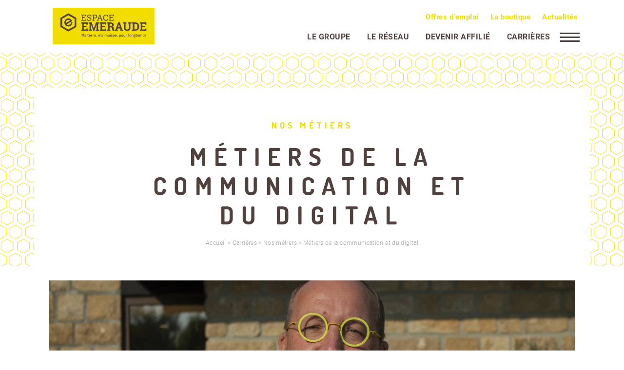

--- FILE ---
content_type: text/html; charset=UTF-8
request_url: https://groupe-espace-emeraude.com/metier/metiers-de-la-communication-et-du-digital/
body_size: 12191
content:
<!doctype html>
<!-- paulirish.com/2008/conditional-stylesheets-vs-css-hacks-answer-neither/ -->
<!--[if lt IE 7]> <html class="no-js ie6 oldie" lang="fr-FR"> <![endif]-->
<!--[if IE 7]>    <html class="no-js ie7 oldie" lang="fr-FR"> <![endif]-->
<!--[if IE 8]>    <html class="no-js ie8 oldie" lang="fr-FR"> <![endif]-->
<!--[if gt IE 8]><!-->
<html lang="fr-FR"> <!--<![endif]-->

<head>
    <!-- META TAGS -->
    <meta http-equiv="X-UA-Compatible" content="IE=edge,chrome=1">
    <meta charset="UTF-8" />
    <meta name="viewport" content="width=device-width, initial-scale=1, maximum-scale=5">

    <!-- LINK TAGS -->
    <link rel="alternate" type="application/rss+xml" title="Espace Emeraude RSS2 Feed" href="https://groupe-espace-emeraude.com/feed/" />

    <!-- TITLE -->
    <title>Métiers de la communication et du digital &#060; Espace Emeraude - Espace Emeraude</title>

    <!-- HTML5 shim and Respond.js for IE8 support of HTML5 elements and media queries -->
    <!-- WARNING: Respond.js doesn't work if you view the page via file:// -->
    <!--[if lt IE 9]>
      <script src="https://oss.maxcdn.com/html5shiv/3.7.2/html5shiv.min.js"></script>
      <script src="https://oss.maxcdn.com/respond/1.4.2/respond.min.js"></script>
    <![endif]-->

    <!-- Google tag (gtag.js) -->
    <script async src="https://www.googletagmanager.com/gtag/js?id=G-46CJW6CF72"></script>
    <script>
        window.dataLayer = window.dataLayer || [];

        function gtag() {
            dataLayer.push(arguments);
        }
        gtag('js', new Date());

        gtag('config', 'G-46CJW6CF72');
    </script>
    <script>
        window.axeptioSettings = {
            clientId: "611fc6a5728c74642b0570e3",
            cookiesVersion: "V1",
        };

        (function(d, s) {
            var t = d.getElementsByTagName(s)[0],
                e = d.createElement(s);
            e.async = true;
            e.src = "//static.axept.io/sdk.js";
            t.parentNode.insertBefore(e, t);
        })(document, "script");
    </script>

    <!-- FAVICONS -->
    <link rel="apple-touch-icon" sizes="57x57" href="https://groupe-espace-emeraude.com/wp-content/themes/espaceemeraude/assets/img/favicon/apple-icon-57x57.png">
    <link rel="apple-touch-icon" sizes="60x60" href="https://groupe-espace-emeraude.com/wp-content/themes/espaceemeraude/assets/img/favicon/apple-icon-60x60.png">
    <link rel="apple-touch-icon" sizes="72x72" href="https://groupe-espace-emeraude.com/wp-content/themes/espaceemeraude/assets/img/favicon/apple-icon-72x72.png">
    <link rel="apple-touch-icon" sizes="76x76" href="https://groupe-espace-emeraude.com/wp-content/themes/espaceemeraude/assets/img/favicon/apple-icon-76x76.png">
    <link rel="apple-touch-icon" sizes="114x114" href="https://groupe-espace-emeraude.com/wp-content/themes/espaceemeraude/assets/img/favicon/apple-icon-114x114.png">
    <link rel="apple-touch-icon" sizes="120x120" href="https://groupe-espace-emeraude.com/wp-content/themes/espaceemeraude/assets/img/favicon/apple-icon-120x120.png">
    <link rel="apple-touch-icon" sizes="144x144" href="https://groupe-espace-emeraude.com/wp-content/themes/espaceemeraude/assets/img/favicon/apple-icon-144x144.png">
    <link rel="apple-touch-icon" sizes="152x152" href="https://groupe-espace-emeraude.com/wp-content/themes/espaceemeraude/assets/img/favicon/apple-icon-152x152.png">
    <link rel="apple-touch-icon" sizes="180x180" href="https://groupe-espace-emeraude.com/wp-content/themes/espaceemeraude/assets/img/favicon/apple-icon-180x180.png">
    <link rel="icon" type="image/png" sizes="192x192" href="https://groupe-espace-emeraude.com/wp-content/themes/espaceemeraude/assets/img/favicon/android-icon-192x192.png">
    <link rel="icon" type="image/png" sizes="32x32" href="https://groupe-espace-emeraude.com/wp-content/themes/espaceemeraude/assets/img/favicon/favicon-32x32.png">
    <link rel="icon" type="image/png" sizes="96x96" href="https://groupe-espace-emeraude.com/wp-content/themes/espaceemeraude/assets/img/favicon/favicon-96x96.png">
    <link rel="icon" type="image/png" sizes="16x16" href="https://groupe-espace-emeraude.com/wp-content/themes/espaceemeraude/assets/img/favicon/favicon-16x16.png">
    <link rel="manifest" href="https://groupe-espace-emeraude.com/wp-content/themes/espaceemeraude/manifest.json">
    <meta name="msapplication-TileColor" content="#ffffff">
    <meta name="msapplication-TileImage" content="https://groupe-espace-emeraude.com/wp-content/themes/espaceemeraude/assets/img/favicon/ms-icon-144x144.png">
    <meta name="theme-color" content="#ffffff">

    <!-- Test Leaflet pour map -->
    <link rel="stylesheet" href="https://unpkg.com/leaflet@1.3.1/dist/leaflet.css" integrity="sha512-Rksm5RenBEKSKFjgI3a41vrjkw4EVPlJ3+OiI65vTjIdo9brlAacEuKOiQ5OFh7cOI1bkDwLqdLw3Zg0cRJAAQ==" crossorigin="" />
    <link rel="stylesheet" href="https://unpkg.com/leaflet.markercluster@1.4.1/dist/MarkerCluster.css" />
    <link rel="stylesheet" href="https://unpkg.com/leaflet.markercluster@1.4.1/dist/MarkerCluster.Default.css" />

    <!--=== WP_HEAD() ===-->
    <meta name='robots' content='index, follow, max-image-preview:large, max-snippet:-1, max-video-preview:-1' />

	<!-- This site is optimized with the Yoast SEO plugin v26.6 - https://yoast.com/wordpress/plugins/seo/ -->
	<meta name="description" content="Découvrez les missions potentielles à accomplir et les différents postes à occuper dans le domaine de la communication et du digital chez Espace Emeraude." />
	<link rel="canonical" href="https://groupe-espace-emeraude.com/metier/metiers-de-la-communication-et-du-digital/" />
	<meta property="og:locale" content="fr_FR" />
	<meta property="og:type" content="article" />
	<meta property="og:title" content="Métiers de la communication et du digital &#060; Espace Emeraude" />
	<meta property="og:description" content="Découvrez les missions potentielles à accomplir et les différents postes à occuper dans le domaine de la communication et du digital chez Espace Emeraude." />
	<meta property="og:url" content="https://groupe-espace-emeraude.com/metier/metiers-de-la-communication-et-du-digital/" />
	<meta property="og:site_name" content="Espace Emeraude" />
	<meta property="article:modified_time" content="2022-02-08T10:46:03+00:00" />
	<meta property="og:image" content="https://groupe-espace-emeraude.com/wp-content/uploads/2021/08/Arnaud-Thoumyre-scaled.jpg" />
	<meta property="og:image:width" content="2560" />
	<meta property="og:image:height" content="1707" />
	<meta property="og:image:type" content="image/jpeg" />
	<meta name="twitter:card" content="summary_large_image" />
	<script type="application/ld+json" class="yoast-schema-graph">{"@context":"https://schema.org","@graph":[{"@type":"WebPage","@id":"https://groupe-espace-emeraude.com/metier/metiers-de-la-communication-et-du-digital/","url":"https://groupe-espace-emeraude.com/metier/metiers-de-la-communication-et-du-digital/","name":"Métiers de la communication et du digital &#060; Espace Emeraude","isPartOf":{"@id":"https://groupe-espace-emeraude.com/#website"},"primaryImageOfPage":{"@id":"https://groupe-espace-emeraude.com/metier/metiers-de-la-communication-et-du-digital/#primaryimage"},"image":{"@id":"https://groupe-espace-emeraude.com/metier/metiers-de-la-communication-et-du-digital/#primaryimage"},"thumbnailUrl":"https://groupe-espace-emeraude.com/wp-content/uploads/2021/08/Arnaud-Thoumyre-scaled.jpg","datePublished":"2021-08-24T07:42:03+00:00","dateModified":"2022-02-08T10:46:03+00:00","description":"Découvrez les missions potentielles à accomplir et les différents postes à occuper dans le domaine de la communication et du digital chez Espace Emeraude.","breadcrumb":{"@id":"https://groupe-espace-emeraude.com/metier/metiers-de-la-communication-et-du-digital/#breadcrumb"},"inLanguage":"fr-FR","potentialAction":[{"@type":"ReadAction","target":["https://groupe-espace-emeraude.com/metier/metiers-de-la-communication-et-du-digital/"]}]},{"@type":"ImageObject","inLanguage":"fr-FR","@id":"https://groupe-espace-emeraude.com/metier/metiers-de-la-communication-et-du-digital/#primaryimage","url":"https://groupe-espace-emeraude.com/wp-content/uploads/2021/08/Arnaud-Thoumyre-scaled.jpg","contentUrl":"https://groupe-espace-emeraude.com/wp-content/uploads/2021/08/Arnaud-Thoumyre-scaled.jpg","width":2560,"height":1707,"caption":"Arnaud Thoumyre"},{"@type":"BreadcrumbList","@id":"https://groupe-espace-emeraude.com/metier/metiers-de-la-communication-et-du-digital/#breadcrumb","itemListElement":[{"@type":"ListItem","position":1,"name":"Accueil","item":"https://groupe-espace-emeraude.com/"},{"@type":"ListItem","position":2,"name":"Carrières > Nos métiers","item":"https://groupe-espace-emeraude.com/carrieres/nos-metiers/"},{"@type":"ListItem","position":3,"name":"Métiers de la communication et du digital"}]},{"@type":"WebSite","@id":"https://groupe-espace-emeraude.com/#website","url":"https://groupe-espace-emeraude.com/","name":"Espace Emeraude","description":"","potentialAction":[{"@type":"SearchAction","target":{"@type":"EntryPoint","urlTemplate":"https://groupe-espace-emeraude.com/?s={search_term_string}"},"query-input":{"@type":"PropertyValueSpecification","valueRequired":true,"valueName":"search_term_string"}}],"inLanguage":"fr-FR"}]}</script>
	<!-- / Yoast SEO plugin. -->


<link rel='dns-prefetch' href='//unpkg.com' />
<link rel="alternate" title="oEmbed (JSON)" type="application/json+oembed" href="https://groupe-espace-emeraude.com/wp-json/oembed/1.0/embed?url=https%3A%2F%2Fgroupe-espace-emeraude.com%2Fmetier%2Fmetiers-de-la-communication-et-du-digital%2F" />
<link rel="alternate" title="oEmbed (XML)" type="text/xml+oembed" href="https://groupe-espace-emeraude.com/wp-json/oembed/1.0/embed?url=https%3A%2F%2Fgroupe-espace-emeraude.com%2Fmetier%2Fmetiers-de-la-communication-et-du-digital%2F&#038;format=xml" />
<style id='wp-img-auto-sizes-contain-inline-css' type='text/css'>
img:is([sizes=auto i],[sizes^="auto," i]){contain-intrinsic-size:3000px 1500px}
/*# sourceURL=wp-img-auto-sizes-contain-inline-css */
</style>
<link rel='stylesheet' id='formidable-css' href='https://groupe-espace-emeraude.com/wp-content/plugins/formidable/css/formidableforms.css?ver=12171414' type='text/css' media='all' />
<style id='wp-emoji-styles-inline-css' type='text/css'>

	img.wp-smiley, img.emoji {
		display: inline !important;
		border: none !important;
		box-shadow: none !important;
		height: 1em !important;
		width: 1em !important;
		margin: 0 0.07em !important;
		vertical-align: -0.1em !important;
		background: none !important;
		padding: 0 !important;
	}
/*# sourceURL=wp-emoji-styles-inline-css */
</style>
<link rel='stylesheet' id='wp-block-library-css' href='https://groupe-espace-emeraude.com/wp-includes/css/dist/block-library/style.min.css?ver=b15972' type='text/css' media='all' />
<style id='classic-theme-styles-inline-css' type='text/css'>
/*! This file is auto-generated */
.wp-block-button__link{color:#fff;background-color:#32373c;border-radius:9999px;box-shadow:none;text-decoration:none;padding:calc(.667em + 2px) calc(1.333em + 2px);font-size:1.125em}.wp-block-file__button{background:#32373c;color:#fff;text-decoration:none}
/*# sourceURL=/wp-includes/css/classic-themes.min.css */
</style>
<style id='global-styles-inline-css' type='text/css'>
:root{--wp--preset--aspect-ratio--square: 1;--wp--preset--aspect-ratio--4-3: 4/3;--wp--preset--aspect-ratio--3-4: 3/4;--wp--preset--aspect-ratio--3-2: 3/2;--wp--preset--aspect-ratio--2-3: 2/3;--wp--preset--aspect-ratio--16-9: 16/9;--wp--preset--aspect-ratio--9-16: 9/16;--wp--preset--color--black: #000000;--wp--preset--color--cyan-bluish-gray: #abb8c3;--wp--preset--color--white: #ffffff;--wp--preset--color--pale-pink: #f78da7;--wp--preset--color--vivid-red: #cf2e2e;--wp--preset--color--luminous-vivid-orange: #ff6900;--wp--preset--color--luminous-vivid-amber: #fcb900;--wp--preset--color--light-green-cyan: #7bdcb5;--wp--preset--color--vivid-green-cyan: #00d084;--wp--preset--color--pale-cyan-blue: #8ed1fc;--wp--preset--color--vivid-cyan-blue: #0693e3;--wp--preset--color--vivid-purple: #9b51e0;--wp--preset--gradient--vivid-cyan-blue-to-vivid-purple: linear-gradient(135deg,rgb(6,147,227) 0%,rgb(155,81,224) 100%);--wp--preset--gradient--light-green-cyan-to-vivid-green-cyan: linear-gradient(135deg,rgb(122,220,180) 0%,rgb(0,208,130) 100%);--wp--preset--gradient--luminous-vivid-amber-to-luminous-vivid-orange: linear-gradient(135deg,rgb(252,185,0) 0%,rgb(255,105,0) 100%);--wp--preset--gradient--luminous-vivid-orange-to-vivid-red: linear-gradient(135deg,rgb(255,105,0) 0%,rgb(207,46,46) 100%);--wp--preset--gradient--very-light-gray-to-cyan-bluish-gray: linear-gradient(135deg,rgb(238,238,238) 0%,rgb(169,184,195) 100%);--wp--preset--gradient--cool-to-warm-spectrum: linear-gradient(135deg,rgb(74,234,220) 0%,rgb(151,120,209) 20%,rgb(207,42,186) 40%,rgb(238,44,130) 60%,rgb(251,105,98) 80%,rgb(254,248,76) 100%);--wp--preset--gradient--blush-light-purple: linear-gradient(135deg,rgb(255,206,236) 0%,rgb(152,150,240) 100%);--wp--preset--gradient--blush-bordeaux: linear-gradient(135deg,rgb(254,205,165) 0%,rgb(254,45,45) 50%,rgb(107,0,62) 100%);--wp--preset--gradient--luminous-dusk: linear-gradient(135deg,rgb(255,203,112) 0%,rgb(199,81,192) 50%,rgb(65,88,208) 100%);--wp--preset--gradient--pale-ocean: linear-gradient(135deg,rgb(255,245,203) 0%,rgb(182,227,212) 50%,rgb(51,167,181) 100%);--wp--preset--gradient--electric-grass: linear-gradient(135deg,rgb(202,248,128) 0%,rgb(113,206,126) 100%);--wp--preset--gradient--midnight: linear-gradient(135deg,rgb(2,3,129) 0%,rgb(40,116,252) 100%);--wp--preset--font-size--small: 13px;--wp--preset--font-size--medium: 20px;--wp--preset--font-size--large: 36px;--wp--preset--font-size--x-large: 42px;--wp--preset--spacing--20: 0.44rem;--wp--preset--spacing--30: 0.67rem;--wp--preset--spacing--40: 1rem;--wp--preset--spacing--50: 1.5rem;--wp--preset--spacing--60: 2.25rem;--wp--preset--spacing--70: 3.38rem;--wp--preset--spacing--80: 5.06rem;--wp--preset--shadow--natural: 6px 6px 9px rgba(0, 0, 0, 0.2);--wp--preset--shadow--deep: 12px 12px 50px rgba(0, 0, 0, 0.4);--wp--preset--shadow--sharp: 6px 6px 0px rgba(0, 0, 0, 0.2);--wp--preset--shadow--outlined: 6px 6px 0px -3px rgb(255, 255, 255), 6px 6px rgb(0, 0, 0);--wp--preset--shadow--crisp: 6px 6px 0px rgb(0, 0, 0);}:where(.is-layout-flex){gap: 0.5em;}:where(.is-layout-grid){gap: 0.5em;}body .is-layout-flex{display: flex;}.is-layout-flex{flex-wrap: wrap;align-items: center;}.is-layout-flex > :is(*, div){margin: 0;}body .is-layout-grid{display: grid;}.is-layout-grid > :is(*, div){margin: 0;}:where(.wp-block-columns.is-layout-flex){gap: 2em;}:where(.wp-block-columns.is-layout-grid){gap: 2em;}:where(.wp-block-post-template.is-layout-flex){gap: 1.25em;}:where(.wp-block-post-template.is-layout-grid){gap: 1.25em;}.has-black-color{color: var(--wp--preset--color--black) !important;}.has-cyan-bluish-gray-color{color: var(--wp--preset--color--cyan-bluish-gray) !important;}.has-white-color{color: var(--wp--preset--color--white) !important;}.has-pale-pink-color{color: var(--wp--preset--color--pale-pink) !important;}.has-vivid-red-color{color: var(--wp--preset--color--vivid-red) !important;}.has-luminous-vivid-orange-color{color: var(--wp--preset--color--luminous-vivid-orange) !important;}.has-luminous-vivid-amber-color{color: var(--wp--preset--color--luminous-vivid-amber) !important;}.has-light-green-cyan-color{color: var(--wp--preset--color--light-green-cyan) !important;}.has-vivid-green-cyan-color{color: var(--wp--preset--color--vivid-green-cyan) !important;}.has-pale-cyan-blue-color{color: var(--wp--preset--color--pale-cyan-blue) !important;}.has-vivid-cyan-blue-color{color: var(--wp--preset--color--vivid-cyan-blue) !important;}.has-vivid-purple-color{color: var(--wp--preset--color--vivid-purple) !important;}.has-black-background-color{background-color: var(--wp--preset--color--black) !important;}.has-cyan-bluish-gray-background-color{background-color: var(--wp--preset--color--cyan-bluish-gray) !important;}.has-white-background-color{background-color: var(--wp--preset--color--white) !important;}.has-pale-pink-background-color{background-color: var(--wp--preset--color--pale-pink) !important;}.has-vivid-red-background-color{background-color: var(--wp--preset--color--vivid-red) !important;}.has-luminous-vivid-orange-background-color{background-color: var(--wp--preset--color--luminous-vivid-orange) !important;}.has-luminous-vivid-amber-background-color{background-color: var(--wp--preset--color--luminous-vivid-amber) !important;}.has-light-green-cyan-background-color{background-color: var(--wp--preset--color--light-green-cyan) !important;}.has-vivid-green-cyan-background-color{background-color: var(--wp--preset--color--vivid-green-cyan) !important;}.has-pale-cyan-blue-background-color{background-color: var(--wp--preset--color--pale-cyan-blue) !important;}.has-vivid-cyan-blue-background-color{background-color: var(--wp--preset--color--vivid-cyan-blue) !important;}.has-vivid-purple-background-color{background-color: var(--wp--preset--color--vivid-purple) !important;}.has-black-border-color{border-color: var(--wp--preset--color--black) !important;}.has-cyan-bluish-gray-border-color{border-color: var(--wp--preset--color--cyan-bluish-gray) !important;}.has-white-border-color{border-color: var(--wp--preset--color--white) !important;}.has-pale-pink-border-color{border-color: var(--wp--preset--color--pale-pink) !important;}.has-vivid-red-border-color{border-color: var(--wp--preset--color--vivid-red) !important;}.has-luminous-vivid-orange-border-color{border-color: var(--wp--preset--color--luminous-vivid-orange) !important;}.has-luminous-vivid-amber-border-color{border-color: var(--wp--preset--color--luminous-vivid-amber) !important;}.has-light-green-cyan-border-color{border-color: var(--wp--preset--color--light-green-cyan) !important;}.has-vivid-green-cyan-border-color{border-color: var(--wp--preset--color--vivid-green-cyan) !important;}.has-pale-cyan-blue-border-color{border-color: var(--wp--preset--color--pale-cyan-blue) !important;}.has-vivid-cyan-blue-border-color{border-color: var(--wp--preset--color--vivid-cyan-blue) !important;}.has-vivid-purple-border-color{border-color: var(--wp--preset--color--vivid-purple) !important;}.has-vivid-cyan-blue-to-vivid-purple-gradient-background{background: var(--wp--preset--gradient--vivid-cyan-blue-to-vivid-purple) !important;}.has-light-green-cyan-to-vivid-green-cyan-gradient-background{background: var(--wp--preset--gradient--light-green-cyan-to-vivid-green-cyan) !important;}.has-luminous-vivid-amber-to-luminous-vivid-orange-gradient-background{background: var(--wp--preset--gradient--luminous-vivid-amber-to-luminous-vivid-orange) !important;}.has-luminous-vivid-orange-to-vivid-red-gradient-background{background: var(--wp--preset--gradient--luminous-vivid-orange-to-vivid-red) !important;}.has-very-light-gray-to-cyan-bluish-gray-gradient-background{background: var(--wp--preset--gradient--very-light-gray-to-cyan-bluish-gray) !important;}.has-cool-to-warm-spectrum-gradient-background{background: var(--wp--preset--gradient--cool-to-warm-spectrum) !important;}.has-blush-light-purple-gradient-background{background: var(--wp--preset--gradient--blush-light-purple) !important;}.has-blush-bordeaux-gradient-background{background: var(--wp--preset--gradient--blush-bordeaux) !important;}.has-luminous-dusk-gradient-background{background: var(--wp--preset--gradient--luminous-dusk) !important;}.has-pale-ocean-gradient-background{background: var(--wp--preset--gradient--pale-ocean) !important;}.has-electric-grass-gradient-background{background: var(--wp--preset--gradient--electric-grass) !important;}.has-midnight-gradient-background{background: var(--wp--preset--gradient--midnight) !important;}.has-small-font-size{font-size: var(--wp--preset--font-size--small) !important;}.has-medium-font-size{font-size: var(--wp--preset--font-size--medium) !important;}.has-large-font-size{font-size: var(--wp--preset--font-size--large) !important;}.has-x-large-font-size{font-size: var(--wp--preset--font-size--x-large) !important;}
:where(.wp-block-post-template.is-layout-flex){gap: 1.25em;}:where(.wp-block-post-template.is-layout-grid){gap: 1.25em;}
:where(.wp-block-term-template.is-layout-flex){gap: 1.25em;}:where(.wp-block-term-template.is-layout-grid){gap: 1.25em;}
:where(.wp-block-columns.is-layout-flex){gap: 2em;}:where(.wp-block-columns.is-layout-grid){gap: 2em;}
:root :where(.wp-block-pullquote){font-size: 1.5em;line-height: 1.6;}
/*# sourceURL=global-styles-inline-css */
</style>
<link rel='stylesheet' id='style-plugins-css' href='https://groupe-espace-emeraude.com/wp-content/themes/espaceemeraude/assets/css/plugins.min.css?ver=b15972' type='text/css' media='all' />
<link rel='stylesheet' id='style-site-css' href='https://groupe-espace-emeraude.com/wp-content/themes/espaceemeraude/assets/css/style.min.css?ver=b15972' type='text/css' media='all' />
<link rel='stylesheet' id='ionicons-css' href='https://unpkg.com/ionicons@4.2.2/dist/css/ionicons.min.css?ver=b15972' type='text/css' media='all' />
<script type="text/javascript" src="https://groupe-espace-emeraude.com/wp-includes/js/jquery/jquery.min.js?ver=3.7.1" id="jquery-core-js"></script>
<script type="text/javascript" src="https://groupe-espace-emeraude.com/wp-includes/js/jquery/jquery-migrate.min.js?ver=3.4.1" id="jquery-migrate-js"></script>
<script type="text/javascript" src="https://groupe-espace-emeraude.com/wp-content/themes/espaceemeraude/assets/js/vendors.min.js?ver=b15972" id="js-vendors-js"></script>
<script type="text/javascript" src="https://groupe-espace-emeraude.com/wp-content/themes/espaceemeraude/assets/js/plugins.min.js?ver=b15972" id="js-plugins-js"></script>
<link rel="https://api.w.org/" href="https://groupe-espace-emeraude.com/wp-json/" /><link rel="alternate" title="JSON" type="application/json" href="https://groupe-espace-emeraude.com/wp-json/wp/v2/metier/1072" /><link rel='shortlink' href='https://groupe-espace-emeraude.com/?p=1072' />
<script>document.documentElement.className += " js";</script>
<meta name="generator" content="Elementor 3.34.0-dev2; features: e_font_icon_svg, additional_custom_breakpoints; settings: css_print_method-external, google_font-enabled, font_display-swap">
			<style>
				.e-con.e-parent:nth-of-type(n+4):not(.e-lazyloaded):not(.e-no-lazyload),
				.e-con.e-parent:nth-of-type(n+4):not(.e-lazyloaded):not(.e-no-lazyload) * {
					background-image: none !important;
				}
				@media screen and (max-height: 1024px) {
					.e-con.e-parent:nth-of-type(n+3):not(.e-lazyloaded):not(.e-no-lazyload),
					.e-con.e-parent:nth-of-type(n+3):not(.e-lazyloaded):not(.e-no-lazyload) * {
						background-image: none !important;
					}
				}
				@media screen and (max-height: 640px) {
					.e-con.e-parent:nth-of-type(n+2):not(.e-lazyloaded):not(.e-no-lazyload),
					.e-con.e-parent:nth-of-type(n+2):not(.e-lazyloaded):not(.e-no-lazyload) * {
						background-image: none !important;
					}
				}
			</style>
			
</head>

<body class="wp-singular metier-template-default single single-metier postid-1072 wp-theme-espaceemeraude elementor-default elementor-kit-4192" id="scroll-top">

    <header class="wow fadeInDown" id="header">
        <div class="container">
            <div class="row">
                <div class="col-lg-3 col-md-3 col-sm-6 col-6">
                    <a href="https://groupe-espace-emeraude.com" id="header-logo">
                        <img src="https://groupe-espace-emeraude.com/wp-content/themes/espaceemeraude/assets/img/logo/espace-emeraude-logo-baseline.svg" alt="Logo Espace Emeraude">
                    </a>
                </div>
                <div class="col-lg-9 col-md-9 col-sm-6 col-6 d-md-block d-flex justify-content-end">
                    <div class="menu-menu-secondaire-container"><ul id="menu-menu-secondaire" class="menu"><li id="menu-item-1070" class="menu-item menu-item-type-post_type menu-item-object-page menu-item-1070"><a href="https://groupe-espace-emeraude.com/carrieres/offres-d-emploi/">Offres d’emploi</a></li>
<li id="menu-item-89" class="menu-item menu-item-type-custom menu-item-object-custom menu-item-89"><a target="_blank" href="https://www.espace-emeraude.com">La boutique</a></li>
<li id="menu-item-3004" class="menu-item menu-item-type-post_type menu-item-object-page menu-item-3004"><a href="https://groupe-espace-emeraude.com/actualites/">Actualités</a></li>
</ul></div>                    <div id="menu-principal">
                        <div class="menu-menu-principal-container"><ul id="menu-menu-principal" class="menu"><li id="menu-item-88" class="menu-item menu-item-type-post_type menu-item-object-page menu-item-88"><a href="https://groupe-espace-emeraude.com/le-groupe/">Le groupe</a></li>
<li id="menu-item-87" class="menu-item menu-item-type-post_type menu-item-object-page menu-item-87"><a href="https://groupe-espace-emeraude.com/le-reseau/">Le réseau</a></li>
<li id="menu-item-943" class="menu-item menu-item-type-post_type menu-item-object-page menu-item-943"><a href="https://groupe-espace-emeraude.com/devenir-affilie/">Devenir affilié</a></li>
<li id="menu-item-164" class="menu-item menu-item-type-post_type menu-item-object-page menu-item-164"><a href="https://groupe-espace-emeraude.com/carrieres/">Carrières</a></li>
</ul></div>                        <button class="hamburger hamburger--squeeze" type="button" aria-label="Menu" aria-controls="nav-main" id="buttonIcon">
                            <span class="hamburger-box">
                                <span class="hamburger-inner"></span>
                            </span>
                        </button>
                    </div>

                </div>
            </div>
        </div>
    </header>

    <!-- BURGER MENU -->
    <nav id="nav-main" role="navigation">
        <div class="container content-nav-header">
            <div class="row reverse-burger">
                <div class="col-lg-4 col-sm-12">
                    <div id="nav-main-contact">
                        <p class="pretitre">Le siège</p>
                        <p class="h2">Contact</p>
                        <p>19, rue Joseph Cugnot <br />49130 Les Ponts de Cé</p>
                        <a href="tel:+33241660129">02.41.66.01.29</a>
                    </div>
                </div>
                <div class="col-lg-8 col-sm-12">
                    <div class="menu-burger-menu-container"><ul id="menu-burger-menu" class="menu"><li id="menu-item-165" class="non-cliquable menu-item menu-item-type-post_type menu-item-object-page menu-item-has-children menu-item-165"><a href="https://groupe-espace-emeraude.com/le-groupe/">Le groupe</a>
<ul class="sub-menu">
	<li id="menu-item-175" class="nav-main-mini menu-item menu-item-type-post_type menu-item-object-page menu-item-175"><a href="https://groupe-espace-emeraude.com/le-groupe/">Le groupe</a></li>
	<li id="menu-item-167" class="menu-item menu-item-type-post_type menu-item-object-page menu-item-167"><a href="https://groupe-espace-emeraude.com/le-groupe/notre-histoire/">Notre histoire</a></li>
	<li id="menu-item-410" class="menu-item menu-item-type-post_type menu-item-object-page menu-item-410"><a href="https://groupe-espace-emeraude.com/le-groupe/nos-valeurs/">Nos valeurs</a></li>
	<li id="menu-item-166" class="menu-item menu-item-type-post_type menu-item-object-page menu-item-166"><a href="https://groupe-espace-emeraude.com/le-groupe/chiffres-cles/">Chiffres clés</a></li>
	<li id="menu-item-1806" class="menu-item menu-item-type-post_type menu-item-object-page menu-item-1806"><a href="https://groupe-espace-emeraude.com/le-groupe/nos-expertises/">Nos expertises</a></li>
</ul>
</li>
<li id="menu-item-171" class="non-cliquable menu-item menu-item-type-post_type menu-item-object-page menu-item-has-children menu-item-171"><a href="https://groupe-espace-emeraude.com/le-reseau/">Le réseau</a>
<ul class="sub-menu">
	<li id="menu-item-415" class="nav-main-mini menu-item menu-item-type-post_type menu-item-object-page menu-item-415"><a href="https://groupe-espace-emeraude.com/le-reseau/">Le réseau</a></li>
	<li id="menu-item-3087" class="menu-item menu-item-type-post_type menu-item-object-page menu-item-3087"><a href="https://groupe-espace-emeraude.com/le-reseau/notre-concept/">Notre modèle</a></li>
	<li id="menu-item-1807" class="menu-item menu-item-type-post_type menu-item-object-page menu-item-1807"><a href="https://groupe-espace-emeraude.com/le-reseau/la-force-du-reseau/">La force d’un réseau</a></li>
	<li id="menu-item-411" class="menu-item menu-item-type-post_type menu-item-object-page menu-item-411"><a href="https://groupe-espace-emeraude.com/le-reseau/equipe-reseau/">L’équipe réseau</a></li>
	<li id="menu-item-414" class="menu-item menu-item-type-post_type menu-item-object-page menu-item-414"><a href="https://groupe-espace-emeraude.com/le-reseau/nos-magasins/">Nos magasins affiliés</a></li>
	<li id="menu-item-412" class="menu-item menu-item-type-post_type menu-item-object-page menu-item-412"><a href="https://groupe-espace-emeraude.com/le-reseau/services/">Nos services</a></li>
	<li id="menu-item-169" class="menu-item menu-item-type-post_type menu-item-object-page menu-item-169"><a href="https://groupe-espace-emeraude.com/le-reseau/nos-marques/">Nos marques</a></li>
</ul>
</li>
<li id="menu-item-173" class="non-cliquable menu-item menu-item-type-post_type menu-item-object-page menu-item-has-children menu-item-173"><a href="https://groupe-espace-emeraude.com/devenir-affilie/">Devenir affilié</a>
<ul class="sub-menu">
	<li id="menu-item-1815" class="nav-main-mini menu-item menu-item-type-post_type menu-item-object-page menu-item-1815"><a href="https://groupe-espace-emeraude.com/devenir-affilie/">Devenir affilié</a></li>
	<li id="menu-item-1809" class="menu-item menu-item-type-post_type menu-item-object-page menu-item-1809"><a href="https://groupe-espace-emeraude.com/devenir-affilie/espace-emeraude/pourquoi-devenir-affilie/">Pourquoi devenir affilié ?</a></li>
	<li id="menu-item-1810" class="menu-item menu-item-type-post_type menu-item-object-page menu-item-1810"><a href="https://groupe-espace-emeraude.com/devenir-affilie/espace-emeraude/comment-rejoindre-le-reseau-espace-emeraude/">Comment rejoindre le réseau Espace Emeraude ?</a></li>
	<li id="menu-item-1811" class="menu-item menu-item-type-post_type menu-item-object-page menu-item-1811"><a href="https://groupe-espace-emeraude.com/le-reseau/equipe-reseau/">L’équipe réseau</a></li>
	<li id="menu-item-1813" class="menu-item menu-item-type-post_type menu-item-object-page menu-item-1813"><a href="https://groupe-espace-emeraude.com/le-reseau/services/">Nos services</a></li>
	<li id="menu-item-3088" class="menu-item menu-item-type-post_type menu-item-object-page menu-item-3088"><a href="https://groupe-espace-emeraude.com/le-reseau/notre-concept/">Notre modèle</a></li>
	<li id="menu-item-1812" class="menu-item menu-item-type-post_type menu-item-object-page menu-item-1812"><a href="https://groupe-espace-emeraude.com/le-reseau/nos-marques/">Nos marques</a></li>
</ul>
</li>
<li id="menu-item-174" class="non-cliquable menu-item menu-item-type-post_type menu-item-object-page menu-item-has-children menu-item-174"><a href="https://groupe-espace-emeraude.com/carrieres/">Carrières</a>
<ul class="sub-menu">
	<li id="menu-item-423" class="nav-main-mini menu-item menu-item-type-post_type menu-item-object-page menu-item-423"><a href="https://groupe-espace-emeraude.com/carrieres/">Carrières</a></li>
	<li id="menu-item-418" class="menu-item menu-item-type-post_type menu-item-object-page menu-item-418"><a href="https://groupe-espace-emeraude.com/carrieres/la-gouvernance/">La gouvernance</a></li>
	<li id="menu-item-420" class="menu-item menu-item-type-post_type menu-item-object-page menu-item-420"><a href="https://groupe-espace-emeraude.com/carrieres/notre-culture-rh/">Notre culture RH</a></li>
	<li id="menu-item-419" class="menu-item menu-item-type-post_type menu-item-object-page menu-item-419"><a href="https://groupe-espace-emeraude.com/carrieres/nos-metiers/">Nos métiers</a></li>
	<li id="menu-item-1814" class="menu-item menu-item-type-post_type menu-item-object-page menu-item-1814"><a href="https://groupe-espace-emeraude.com/carrieres/pourquoi-nous-rejoindre/">Pourquoi rejoindre Espace Emeraude ?</a></li>
	<li id="menu-item-417" class="menu-item menu-item-type-post_type menu-item-object-page menu-item-417"><a href="https://groupe-espace-emeraude.com/carrieres/alternance/">L’alternance</a></li>
	<li id="menu-item-421" class="menu-item menu-item-type-post_type menu-item-object-page menu-item-421"><a href="https://groupe-espace-emeraude.com/carrieres/offres-d-emploi/">Nos offres d’emploi</a></li>
</ul>
</li>
</ul></div>                </div>
                <div class="col-sm-12">
                    <div class="menu_secondaire_mobile">
                        <div class="menu-menu-secondaire-container"><ul id="menu-menu-secondaire-1" class="menu"><li class="menu-item menu-item-type-post_type menu-item-object-page menu-item-1070"><a href="https://groupe-espace-emeraude.com/carrieres/offres-d-emploi/">Offres d’emploi</a></li>
<li class="menu-item menu-item-type-custom menu-item-object-custom menu-item-89"><a target="_blank" href="https://www.espace-emeraude.com">La boutique</a></li>
<li class="menu-item menu-item-type-post_type menu-item-object-page menu-item-3004"><a href="https://groupe-espace-emeraude.com/actualites/">Actualités</a></li>
</ul></div>                    </div>
                </div>
            </div>
        </div>
    </nav>
	
	<main class="content-metier">
		<section class="intro">
			<div class="container">
				<div class="row">
					<div class="col-lg-8 offset-lg-2 text-center">
												<p class="pretitre">Nos métiers</p>
						
						<h1>Métiers de la communication et du digital</h1>

						<p id="breadcrumbs"><span><span><a href="https://groupe-espace-emeraude.com/">Accueil</a></span> &gt; <span><a href="https://groupe-espace-emeraude.com/carrieres/nos-metiers/">Carrières > Nos métiers</a></span> &gt; <span class="breadcrumb_last" aria-current="page">Métiers de la communication et du digital</span></span></p>					</div>
				</div>
			</div>
		</section>


		<div class="container">
			<div class="row">
				<div class="col-12">
						
	<!-- Image seule -->
				<section class="contenu bg-blanc">
			<div class="container">
				<div class="row image_seule pt30 pb30">
					<div class="col-lg-12">
													<img src="https://groupe-espace-emeraude.com/wp-content/uploads/2021/08/Arnaud-Thoumyre-1920x1280.jpg" alt="Arnaud Thoumyre">
											</div>

				</div>
			</div>
		</section>
	
	<!-- Image seule avec fond graphique -->
		
	<!-- Image seule -->
				<section class="contenu bg-blanc">
			<div class="container">
				<div class="row texte_seul pt30 pb30">
					<div class="col-lg-8 offset-lg-2 text-center col-md-8 offset-md-2 col-sm-12 col-12 wow fadeIn">
						<h2 style="text-align: left;">Les missions potentielles</h2>
<ul style="text-align: left;">
<li style="text-align: left;">Web (site internet, SEO…)</li>
<li style="text-align: left;">Communication (interne et externe, réseaux sociaux…)</li>
<li style="text-align: left;">Graphisme (création de supports, vidéos, photos…)</li>
<li style="text-align: left;">Événementiel (salon, représentation…)</li>
</ul>
<p>&nbsp;</p>
<h2 style="text-align: left;">Le profil</h2>
<ul style="text-align: left;">
<li style="text-align: left;">Organisé</li>
<li style="text-align: left;">Créatif</li>
<li style="text-align: left;">Force de proposition</li>
<li style="text-align: left;">Esprit d’équipe</li>
</ul>
<p>&nbsp;</p>
<h2 style="text-align: left;">Exemples de poste</h2>
<ul>
<li style="text-align: left;">Chargé(e) de communication</li>
<li style="text-align: left;">Graphiste</li>
<li style="text-align: left;">Chargé(e) de webmarketing</li>
<li style="text-align: left;">Assistant(e) e-commerce</li>
</ul>
					</div>
				</div>
			</div>
		</section>
	
	<!-- Hexagone 4 icônes -->
		
	<!-- Image seule -->
				<section class="contenu bg-blanc separateur_hr">
			<div class="container">
				<div class="row pt30 pb30">
					<div class="col-lg-12">
						<div class="separateur_content"></div>
					</div>
				</div>
			</div>
		</section>
	
	<!-- Slider -->
		
	<!-- Image seule -->
				<section class="contenu bg-blanc">
			<div class="container">
				<div class="row citation pt30 pb30">
					<div class="col-lg-8 offset-lg-2 wow fadeIn">
						<blockquote>
							La Direction Marketing et Digitale du groupe porte la voix du client dans toute l’entreprise, sur tous les sujets, en s’appuyant sur une identité et une raison d’être de l’enseigne claire et puissamment exprimée. Elle accompagne le développement des magasins par la mise en œuvre de plans d’actions commerciaux. Elle travaille à la modélisation des concepts magasins, insuffle et déploie la culture digitale dans le réseau pour accompagner et anticiper les changements de comportement des clients. Une mission qui nécessite d’être à l’écoute du client, du réseau, tourné vers l’innovation, les tendances du marché, analytique et rempli de bon sens.						</blockquote>
						<p class="orateur">Arnaud THOUMYRE / Directeur marketing et digital</p>
					</div>
				</div>
			</div>
		</section>
	
	<!-- Partenaire -->
							<!-- PAGINATION -->
	<section id="pagination">
		<div class="container">
			<div class="row">
				<div class="col-lg-5 col-md-5 bloc_nav_item_left d-flex align-items-center justify-content-center justify-content-sm-center justify-content-md-start">
										<svg xmlns="http://www.w3.org/2000/svg" width="8.705" height="15.41" viewBox="0 0 8.705 15.41">
						<path id="Icon_feather-chevron-up" data-name="Icon feather-chevron-up" d="M21.581,19.791,15.291,13.5,9,19.791" transform="translate(-12.5 22.995) rotate(-90)" fill="none" stroke="#4f423f" stroke-linecap="round" stroke-linejoin="round" stroke-width="2"/>
					</svg>
					<a href="https://groupe-espace-emeraude.com/metier/metiers-de-la-vente/" class="lien-image-navigation left">
													<img fetchpriority="high" width="2560" height="1890" src="https://groupe-espace-emeraude.com/wp-content/uploads/2021/08/metier_de_la_vente-scaled.jpg" class="attachment-post-thumbnail size-post-thumbnail wp-post-image" alt="Métier de la vente / conseil" decoding="async" srcset="https://groupe-espace-emeraude.com/wp-content/uploads/2021/08/metier_de_la_vente-scaled.jpg 2560w, https://groupe-espace-emeraude.com/wp-content/uploads/2021/08/metier_de_la_vente-300x222.jpg 300w, https://groupe-espace-emeraude.com/wp-content/uploads/2021/08/metier_de_la_vente-1024x756.jpg 1024w, https://groupe-espace-emeraude.com/wp-content/uploads/2021/08/metier_de_la_vente-768x567.jpg 768w, https://groupe-espace-emeraude.com/wp-content/uploads/2021/08/metier_de_la_vente-1536x1134.jpg 1536w, https://groupe-espace-emeraude.com/wp-content/uploads/2021/08/metier_de_la_vente-2048x1512.jpg 2048w, https://groupe-espace-emeraude.com/wp-content/uploads/2021/08/metier_de_la_vente-1920x1418.jpg 1920w" sizes="(max-width: 2560px) 100vw, 2560px" />												<p>Métiers de la vente</p>
					</a>
				</div>
				<div class="col-lg-2 col-md-2 text-center d-flex align-items-center justify-content-center pagination_hexagone_forme">
					<svg xmlns="http://www.w3.org/2000/svg" width="188.177" height="35.139" viewBox="0 0 188.177 35.139">
						<g transform="translate(-402.5 -1388.205)">
							<path d="M182.18-131.574l-14.713-8.5,0-16.992,14.718-8.492,14.713,8.5,0,16.992Z" transform="translate(757.644 1257.208) rotate(180)" fill="none" stroke="#f1dd00" stroke-width="1"/>
							<path d="M182.18-131.574l-14.713-8.5,0-16.992,14.718-8.492,14.713,8.5,0,16.992Z" transform="translate(599.903 1257.208) rotate(180)" fill="none" stroke="#f1dd00" stroke-width="1"/>
							<path d="M182.18-131.574l-14.713-8.5,0-16.992,14.718-8.492,14.713,8.5,0,16.992Z" transform="translate(678.773 1257.208) rotate(180)" fill="none" stroke="#f1dd00" stroke-width="1"/>
							<path d="M182.18-131.574l-14.713-8.5,0-16.992,14.718-8.492,14.713,8.5,0,16.992Z" transform="translate(718.208 1257.208) rotate(180)" fill="none" stroke="#f1dd00" stroke-width="1"/>
							<path d="M182.18-131.574l-14.713-8.5,0-16.992,14.718-8.492,14.713,8.5,0,16.992Z" transform="translate(639.338 1257.208) rotate(180)" fill="none" stroke="#f1dd00" stroke-width="1"/>
						</g>
					</svg>
				</div>
				<div class="col-lg-5 col-md-5 bloc_nav_item_right justify-content-md-end justify-content-center d-flex align-items-center">
										<a href="https://groupe-espace-emeraude.com/metier/metiers-des-achats-et-des-approvisionnements/" class="lien-image-navigation right">
						<p>Métiers des achats et des approvisionnements</p>
													<img width="2560" height="1707" src="https://groupe-espace-emeraude.com/wp-content/uploads/2021/08/Photo-CP-et-assistantes.jpg" class="attachment-post-thumbnail size-post-thumbnail wp-post-image" alt="Chefs de produit et assistantes chef de produit" decoding="async" srcset="https://groupe-espace-emeraude.com/wp-content/uploads/2021/08/Photo-CP-et-assistantes.jpg 2560w, https://groupe-espace-emeraude.com/wp-content/uploads/2021/08/Photo-CP-et-assistantes-300x200.jpg 300w, https://groupe-espace-emeraude.com/wp-content/uploads/2021/08/Photo-CP-et-assistantes-1024x683.jpg 1024w, https://groupe-espace-emeraude.com/wp-content/uploads/2021/08/Photo-CP-et-assistantes-768x512.jpg 768w, https://groupe-espace-emeraude.com/wp-content/uploads/2021/08/Photo-CP-et-assistantes-1536x1024.jpg 1536w, https://groupe-espace-emeraude.com/wp-content/uploads/2021/08/Photo-CP-et-assistantes-2048x1366.jpg 2048w, https://groupe-espace-emeraude.com/wp-content/uploads/2021/08/Photo-CP-et-assistantes-600x400.jpg 600w, https://groupe-espace-emeraude.com/wp-content/uploads/2021/08/Photo-CP-et-assistantes-1920x1280.jpg 1920w" sizes="(max-width: 2560px) 100vw, 2560px" />											</a>
					<svg xmlns="http://www.w3.org/2000/svg" width="8.705" height="15.41" viewBox="0 0 8.705 15.41">
						<path id="Icon_feather-chevron-up" data-name="Icon feather-chevron-up" d="M12.581,0,6.291,6.291,0,0" transform="translate(1.414 13.995) rotate(-90)" fill="none" stroke="#4f423f" stroke-linecap="round" stroke-linejoin="round" stroke-width="2"/>
					</svg>
				</div>
			</div>
		</div>
	</section>
				</div>
			</div>
		</div>

	</main>

	
<footer class="wow fadeInUp">
    <div class="container">
    	<div class="row">
    		<div class="col-lg-4 col-sm-6">
    			<a href="https://groupe-espace-emeraude.com" id="footer-logo">
    				<img src="https://groupe-espace-emeraude.com/wp-content/themes/espaceemeraude/assets/img/logo/espace-emeraude-logo-baseline.svg" alt="Logo Espace Emeraude sur fond jaune">
    			</a>
    			<p><strong>Pour nous contacter :</strong><br>
            19 rue Joseph Cugnot<br>
            49130 LES PONTS DE CE<br>
            <a href="tel:+33241660129">Téléphone : 02.41.66.01.29</a>
            <br><br>
            Retrouvez-nous sur les réseaux sociaux.</p>
    			<ul id="footer-social">
    				<li>
    					<a href="https://www.facebook.com/espaceemeraude/" target="new">
                <svg xmlns="http://www.w3.org/2000/svg" width="9.794" height="18.287" viewBox="0 0 9.794 18.287">
                  <path d="M10.762,10.286l.508-3.31H8.094V4.829A1.655,1.655,0,0,1,9.96,3.041H11.4V.224A17.605,17.605,0,0,0,8.841,0C6.226,0,4.516,1.585,4.516,4.455V6.977H1.609v3.31H4.516v8H8.094v-8Z" transform="translate(-1.609)" fill="#51413e"/>
                </svg>
    					</a>
    				</li>
    				<li>
    					<a href="https://www.linkedin.com/company/espace-emeraude/" target="new">
                <svg xmlns="http://www.w3.org/2000/svg" width="18.287" height="18.287" viewBox="0 0 18.287 18.287">
                  <path d="M4.093,18.287H.3V6.078H4.093ZM2.2,4.413A2.206,2.206,0,1,1,4.391,2.2,2.214,2.214,0,0,1,2.2,4.413ZM18.283,18.287H14.5V12.344c0-1.416-.029-3.233-1.971-3.233-1.971,0-2.273,1.539-2.273,3.131v6.045H6.468V6.078H10.1V7.744h.053a3.984,3.984,0,0,1,3.587-1.972c3.837,0,4.542,2.527,4.542,5.809v6.707Z" transform="translate(0 -0.001)" fill="#51413e"/>
                </svg>
    					</a>
    				</li>
    				<li>
    					<a href="https://www.youtube.com/channel/UC59l0zkIuIlrOHMrZUckxjA" target="new">
                <svg xmlns="http://www.w3.org/2000/svg" width="18.287" height="18.287" viewBox="0 0 18.287 18.287">
                    <path d="M7.807,1.928,6.571,4.379,5.335,1.928H3.759L5.987,5.809,6,5.8V8.786H7.142V5.8l.013.008L9.383,1.928Zm3.336,2.286a.579.579,0,0,1,.571.571V7.071a.571.571,0,1,1-1.143,0V4.785A.579.579,0,0,1,11.143,4.214Zm0-1.143A1.719,1.719,0,0,0,9.428,4.785V7.071a1.714,1.714,0,0,0,3.429,0V4.785A1.719,1.719,0,0,0,11.143,3.071Zm5.143,0v4.5c-.5.416-1.143.667-1.143-.815V3.071H14V6.988h0c.018.945.217,2.646,2.284,1.263v.535h1.143V3.071ZM18,14.5a.572.572,0,0,0-.571.571v.571h1.143v-.571A.572.572,0,0,0,18,14.5Zm-5.143.571v3c.387.387,1.143.429,1.143-.143V15.25C14,14.679,13.429,14.5,12.857,15.072Zm7.907-2.758a2.376,2.376,0,0,0-2.337-2.292c-1.246-.062-4.1-.093-6.6-.093s-5.559.031-6.805.093a2.376,2.376,0,0,0-2.337,2.292c-.075,1.341-.112,1.828-.112,2.5s.037,1.677.112,3.018A2.376,2.376,0,0,0,5.02,20.122c1.246.062,4.3.093,6.805.093s5.356-.031,6.6-.093a2.376,2.376,0,0,0,2.337-2.292q.093-1.677.093-3.018c0-.894-.031-1.381-.093-2.5ZM6,19.072H4.857V13.357H3.714V12.214H7.142v1.143H6Zm4.572,0H9.428v-.535c-2.173,1.22-2.267.039-2.284-.906h0V14.5H8.285v3.149c0,.691.644.624,1.143.208V14.5h1.143Zm4.572-1.159c0,1.195-1.223,1.543-2.286.614v.545H11.714V12.214h1.143v1.857c1.143-1.143,2.286-.714,2.286.429Zm4.572-2.27v.571H17.429v1.143a.571.571,0,1,0,1.143,0v-.571h1.143v.571a1.714,1.714,0,1,1-3.429,0V15.072a1.714,1.714,0,1,1,3.429,0v.571Z" transform="translate(-2.571 -1.928)" fill="#51413e"/>
                </svg>
    					</a>
    				</li>
    			</ul>
    		</div>
    		<div class="col-lg-3 offset-lg-1 col-sm-5 offset-sm-1">
		        <div class="menu-footer-container"><ul id="menu-footer" class="menu"><li id="menu-item-53" class="menu-item menu-item-type-post_type menu-item-object-page menu-item-53"><a href="https://groupe-espace-emeraude.com/le-groupe/">Le groupe</a></li>
<li id="menu-item-156" class="menu-item menu-item-type-post_type menu-item-object-page menu-item-156"><a href="https://groupe-espace-emeraude.com/le-reseau/">Le réseau</a></li>
<li id="menu-item-162" class="menu-item menu-item-type-post_type menu-item-object-page menu-item-162"><a href="https://groupe-espace-emeraude.com/le-groupe/nos-expertises/">Nos expertises</a></li>
<li id="menu-item-157" class="menu-item menu-item-type-post_type menu-item-object-page menu-item-157"><a href="https://groupe-espace-emeraude.com/le-reseau/nos-marques/">Nos marques</a></li>
<li id="menu-item-163" class="menu-item menu-item-type-post_type menu-item-object-page menu-item-163"><a href="https://groupe-espace-emeraude.com/devenir-affilie/">Devenir affilié</a></li>
<li id="menu-item-161" class="menu-item menu-item-type-post_type menu-item-object-page menu-item-161"><a href="https://groupe-espace-emeraude.com/carrieres/">Carrières</a></li>
</ul></div>    		</div>
    		<div class="col-lg-3 content-link-big-footer">
    			<a href="https://www.espace-emeraude.com/" target="_blank" rel="noreferrer">
    				<p class="footer-big_title">La boutique</p>
    				<span class="h3">Commander en ligne</span>
    			</a>
    			<a href="https://groupe-espace-emeraude.com/carrieres/offres-d-emploi/">
    				<p class="footer-big_title">Offres d'emploi</p>
    				<span class="h3">Rejoignez-nous !</span>
    			</a>
    		</div>
    	</div>

        <div class="row">
            <div class="col-12">
                <div class="menu-pied-de-page-container"><ul id="menu-pied-de-page" class="menu"><li id="menu-item-1764" class="menu-item menu-item-type-post_type menu-item-object-page menu-item-1764"><a href="https://groupe-espace-emeraude.com/mentions-legales/">Mentions légales</a></li>
<li id="menu-item-181" class="menu-item menu-item-type-post_type menu-item-object-page menu-item-181"><a href="https://groupe-espace-emeraude.com/actualites/">Actualités</a></li>
</ul></div>            </div>
        </div>
    </div>
</footer>
<a id="scroll-top-footer" href="#scroll-top"></a>

<script type="speculationrules">
{"prefetch":[{"source":"document","where":{"and":[{"href_matches":"/*"},{"not":{"href_matches":["/wp-*.php","/wp-admin/*","/wp-content/uploads/*","/wp-content/*","/wp-content/plugins/*","/wp-content/themes/espaceemeraude/*","/*\\?(.+)"]}},{"not":{"selector_matches":"a[rel~=\"nofollow\"]"}},{"not":{"selector_matches":".no-prefetch, .no-prefetch a"}}]},"eagerness":"conservative"}]}
</script>
        <script type="text/javascript">
            console.log("Axeptio : no id key or no version")
        </script>
	    			<script>
				const lazyloadRunObserver = () => {
					const lazyloadBackgrounds = document.querySelectorAll( `.e-con.e-parent:not(.e-lazyloaded)` );
					const lazyloadBackgroundObserver = new IntersectionObserver( ( entries ) => {
						entries.forEach( ( entry ) => {
							if ( entry.isIntersecting ) {
								let lazyloadBackground = entry.target;
								if( lazyloadBackground ) {
									lazyloadBackground.classList.add( 'e-lazyloaded' );
								}
								lazyloadBackgroundObserver.unobserve( entry.target );
							}
						});
					}, { rootMargin: '200px 0px 200px 0px' } );
					lazyloadBackgrounds.forEach( ( lazyloadBackground ) => {
						lazyloadBackgroundObserver.observe( lazyloadBackground );
					} );
				};
				const events = [
					'DOMContentLoaded',
					'elementor/lazyload/observe',
				];
				events.forEach( ( event ) => {
					document.addEventListener( event, lazyloadRunObserver );
				} );
			</script>
			<script id="wp-emoji-settings" type="application/json">
{"baseUrl":"https://s.w.org/images/core/emoji/17.0.2/72x72/","ext":".png","svgUrl":"https://s.w.org/images/core/emoji/17.0.2/svg/","svgExt":".svg","source":{"concatemoji":"https://groupe-espace-emeraude.com/wp-includes/js/wp-emoji-release.min.js?ver=b15972"}}
</script>
<script type="module">
/* <![CDATA[ */
/*! This file is auto-generated */
const a=JSON.parse(document.getElementById("wp-emoji-settings").textContent),o=(window._wpemojiSettings=a,"wpEmojiSettingsSupports"),s=["flag","emoji"];function i(e){try{var t={supportTests:e,timestamp:(new Date).valueOf()};sessionStorage.setItem(o,JSON.stringify(t))}catch(e){}}function c(e,t,n){e.clearRect(0,0,e.canvas.width,e.canvas.height),e.fillText(t,0,0);t=new Uint32Array(e.getImageData(0,0,e.canvas.width,e.canvas.height).data);e.clearRect(0,0,e.canvas.width,e.canvas.height),e.fillText(n,0,0);const a=new Uint32Array(e.getImageData(0,0,e.canvas.width,e.canvas.height).data);return t.every((e,t)=>e===a[t])}function p(e,t){e.clearRect(0,0,e.canvas.width,e.canvas.height),e.fillText(t,0,0);var n=e.getImageData(16,16,1,1);for(let e=0;e<n.data.length;e++)if(0!==n.data[e])return!1;return!0}function u(e,t,n,a){switch(t){case"flag":return n(e,"\ud83c\udff3\ufe0f\u200d\u26a7\ufe0f","\ud83c\udff3\ufe0f\u200b\u26a7\ufe0f")?!1:!n(e,"\ud83c\udde8\ud83c\uddf6","\ud83c\udde8\u200b\ud83c\uddf6")&&!n(e,"\ud83c\udff4\udb40\udc67\udb40\udc62\udb40\udc65\udb40\udc6e\udb40\udc67\udb40\udc7f","\ud83c\udff4\u200b\udb40\udc67\u200b\udb40\udc62\u200b\udb40\udc65\u200b\udb40\udc6e\u200b\udb40\udc67\u200b\udb40\udc7f");case"emoji":return!a(e,"\ud83e\u1fac8")}return!1}function f(e,t,n,a){let r;const o=(r="undefined"!=typeof WorkerGlobalScope&&self instanceof WorkerGlobalScope?new OffscreenCanvas(300,150):document.createElement("canvas")).getContext("2d",{willReadFrequently:!0}),s=(o.textBaseline="top",o.font="600 32px Arial",{});return e.forEach(e=>{s[e]=t(o,e,n,a)}),s}function r(e){var t=document.createElement("script");t.src=e,t.defer=!0,document.head.appendChild(t)}a.supports={everything:!0,everythingExceptFlag:!0},new Promise(t=>{let n=function(){try{var e=JSON.parse(sessionStorage.getItem(o));if("object"==typeof e&&"number"==typeof e.timestamp&&(new Date).valueOf()<e.timestamp+604800&&"object"==typeof e.supportTests)return e.supportTests}catch(e){}return null}();if(!n){if("undefined"!=typeof Worker&&"undefined"!=typeof OffscreenCanvas&&"undefined"!=typeof URL&&URL.createObjectURL&&"undefined"!=typeof Blob)try{var e="postMessage("+f.toString()+"("+[JSON.stringify(s),u.toString(),c.toString(),p.toString()].join(",")+"));",a=new Blob([e],{type:"text/javascript"});const r=new Worker(URL.createObjectURL(a),{name:"wpTestEmojiSupports"});return void(r.onmessage=e=>{i(n=e.data),r.terminate(),t(n)})}catch(e){}i(n=f(s,u,c,p))}t(n)}).then(e=>{for(const n in e)a.supports[n]=e[n],a.supports.everything=a.supports.everything&&a.supports[n],"flag"!==n&&(a.supports.everythingExceptFlag=a.supports.everythingExceptFlag&&a.supports[n]);var t;a.supports.everythingExceptFlag=a.supports.everythingExceptFlag&&!a.supports.flag,a.supports.everything||((t=a.source||{}).concatemoji?r(t.concatemoji):t.wpemoji&&t.twemoji&&(r(t.twemoji),r(t.wpemoji)))});
//# sourceURL=https://groupe-espace-emeraude.com/wp-includes/js/wp-emoji-loader.min.js
/* ]]> */
</script>
<script type="text/javascript"> _linkedin_partner_id = "6786482"; window._linkedin_data_partner_ids = window._linkedin_data_partner_ids || []; window._linkedin_data_partner_ids.push(_linkedin_partner_id); </script><script type="text/javascript"> (function(l) { if (!l){window.lintrk = function(a,b){window.lintrk.q.push([a,b])}; window.lintrk.q=[]} var s = document.getElementsByTagName("script")[0]; var b = document.createElement("script"); b.type = "text/javascript";b.async = true; b.src = "https://snap.licdn.com/li.lms-analytics/insight.min.js"; s.parentNode.insertBefore(b, s);})(window.lintrk); </script> <noscript> <img height="1" width="1" style="display:none;" alt="" src="https://px.ads.linkedin.com/collect/?pid=6786482&fmt=gif" /> </noscript>
</body>
</html>


--- FILE ---
content_type: text/css
request_url: https://groupe-espace-emeraude.com/wp-content/themes/espaceemeraude/assets/css/style.min.css?ver=b15972
body_size: 69307
content:
@charset "UTF-8";@import url("https://use.typekit.net/mtd0ulk.css");@font-face{font-family:dosisbold;src:url(../fonts/dosis/bold/dosis-bold-webfont.woff2) format("woff2"),url(../fonts/dosis/bold/dosis-bold-webfont.woff) format("woff"),url(../fonts/dosis/bold/dosis-bold-webfont.ttf) format("truetype"),url(../fonts/dosis/bold/dosis-bold-webfont.svg#dosisbold) format("svg")}body{-webkit-tap-highlight-color:rgba(0,0,0,0);color:#51413e;cursor:default;font-family:roboto,sans-serif;font-size:16px;font-weight:300;overflow-x:hidden;position:relative}body.menu-open{overflow:hidden}main{overflow-x:hidden}*{box-sizing:border-box}::-moz-selection{background:#f1dd00;color:#51413e}::selection{background:#f1dd00;color:#51413e}:focus{outline:none}.nopadding{padding:0!important}nav li,nav ul{outline:0}nav li,nav ul,ul{margin:0;padding:0}ul{list-style-type:none}a,p{font-size:16px;letter-spacing:.5px;line-height:36px}a,a:hover,p{color:#51413e;transition:all .35s linear}a:hover{cursor:pointer;text-decoration:none}img{height:auto;max-width:100%}.pretitre{color:#f1dd00;font-size:18px}.pretitre,.pretitre.pretitre_galerie{font-family:dosisbold,sans-serif;font-weight:700;letter-spacing:6px;text-transform:uppercase}.pretitre.pretitre_galerie{color:#51413e;font-size:22px}.embed-container{height:0;max-width:100%;overflow:hidden;padding-bottom:56.25%;position:relative}.embed-container embed,.embed-container iframe,.embed-container object{height:100%;left:0;position:absolute;top:0;width:100%}.separateur_hr{text-align:center}.separateur_hr .separateur_content{border-top:1px solid #f1dd00;display:flex;justify-content:center;margin-left:auto;margin-right:auto;width:100px}h1{font-family:dosisbold,sans-serif;font-size:50px;letter-spacing:15px;text-transform:uppercase}h1 span{display:block;margin-bottom:15px}h2{font-size:36px}h2,h3{color:#51413e;font-family:roboto,sans-serif;font-weight:700;margin-bottom:20px;margin-top:15px}h3{font-size:24px;line-height:34px}.h3{font-size:22px}.h2,.h3{color:#51413e;display:block;font-family:roboto,sans-serif;font-weight:700;line-height:24px;margin-bottom:60px}.h2{font-size:48px}.mt30{margin-top:30px}.mt60{margin-top:60px}.mt90{margin-top:90px}.mt120{margin-top:120px}.mb30{margin-bottom:30px}.mb60{margin-bottom:60px}.mb90{margin-bottom:90px}.mb120{margin-bottom:120px}.pt15{padding-top:15px}.pt30{padding-top:30px}.pt60{padding-top:60px}.pt90{padding-top:90px}.pt120{padding-top:120px}.pb15{padding-bottom:15px}.pb30{padding-bottom:30px}.pb60{padding-bottom:60px}.pb90{padding-bottom:90px}.pb120{padding-bottom:120px}.bold{font-weight:700}.bg-white{background-color:#fff}.bg-grisc{background-color:#fdf8f7}.button_404,.button_contact{margin:0 auto;max-width:350px}.button_404 a,.button_contact a{background-color:#f1dd00;color:#51413e;display:block;font-family:dosisbold,sans-serif;margin:30px 0;padding:4px 21px;text-align:center;text-transform:uppercase}.button_404 a:hover,.button_contact a:hover{background-color:#51413e;color:#f1dd00}.button_404 button,.button_contact button{background-color:#f1dd00;border:none;color:#51413e;cursor:pointer;display:block;font-family:dosisbold,sans-serif;height:44px;margin:30px 0;padding:4px 21px;text-align:center;text-transform:uppercase;width:100%}.button_404 button:hover,.button_contact button:hover{background-color:#51413e;color:#f1dd00}.button_404 button:focus,.button_contact button:focus{outline:none}.button_404{display:flex;justify-content:center}.btn-secondary.focus,.btn-secondary:focus{box-shadow:none!important}.frm_form_fields_active_style:focus,.frm_style_formidable-style.with_frm_style .chosen-container-active .chosen-choices:focus,.frm_style_formidable-style.with_frm_style .chosen-container-single.chosen-container-active .chosen-single:focus,.frm_style_formidable-style.with_frm_style .form-field input:not([type=file]):focus:focus,.frm_style_formidable-style.with_frm_style .frm_focus_field .frm-card-element.StripeElement:focus,.frm_style_formidable-style.with_frm_style .frm_focus_field input[type=email]:focus,.frm_style_formidable-style.with_frm_style .frm_focus_field input[type=number]:focus,.frm_style_formidable-style.with_frm_style .frm_focus_field input[type=password]:focus,.frm_style_formidable-style.with_frm_style .frm_focus_field input[type=search]:focus,.frm_style_formidable-style.with_frm_style .frm_focus_field input[type=tel]:focus,.frm_style_formidable-style.with_frm_style .frm_focus_field input[type=text]:focus,.frm_style_formidable-style.with_frm_style .frm_focus_field input[type=url]:focus,.frm_style_formidable-style.with_frm_style select:focus:focus,.frm_style_formidable-style.with_frm_style textarea:focus:focus{border-color:#f1dd00!important;box-shadow:none!important}.frm_form_submit_style,.frm_style_formidable-style.with_frm_style .frm-edit-page-btn,.frm_style_formidable-style.with_frm_style .frm_compact .frm_dropzone.dz-clickable .dz-message,.frm_style_formidable-style.with_frm_style .frm_submit button,.frm_style_formidable-style.with_frm_style .frm_submit input[type=button],.frm_style_formidable-style.with_frm_style input[type=submit]{background-color:#f1dd00;border:1px solid #f1dd00;border-radius:0;color:#51413e;font-family:roboto,sans-serif;font-size:15px;font-weight:700;text-transform:uppercase;transition:all .25s linear;width:100%}.frm_form_submit_style:hover,.frm_style_formidable-style.with_frm_style .frm-edit-page-btn:hover,.frm_style_formidable-style.with_frm_style .frm_compact .frm_dropzone.dz-clickable .dz-message:hover,.frm_style_formidable-style.with_frm_style .frm_submit button:hover,.frm_style_formidable-style.with_frm_style .frm_submit input[type=button]:hover,.frm_style_formidable-style.with_frm_style input[type=submit]:hover{background-color:#51413e;color:#fff;transition:all .25s linear}.frm_form_submit_style:focus,.frm_style_formidable-style.with_frm_style .frm-edit-page-btn:focus,.frm_style_formidable-style.with_frm_style .frm_compact .frm_dropzone.dz-clickable .dz-message:focus,.frm_style_formidable-style.with_frm_style .frm_submit button:focus,.frm_style_formidable-style.with_frm_style .frm_submit input[type=button]:focus,.frm_style_formidable-style.with_frm_style input[type=submit]:focus{border-color:#f1dd00!important;box-shadow:none!important}.frm_form_fields_active_style,.frm_form_fields_error_style,.frm_form_fields_style,.with_frm_style .chosen-container-multi .chosen-choices,.with_frm_style .chosen-container-single .chosen-single,.with_frm_style .frm-card-element.StripeElement,.with_frm_style .frm_scroll_box .frm_opt_container,.with_frm_style input[type=email],.with_frm_style input[type=number],.with_frm_style input[type=password],.with_frm_style input[type=phone],.with_frm_style input[type=search],.with_frm_style input[type=tel],.with_frm_style input[type=text],.with_frm_style input[type=url],.with_frm_style select{border-color:#a8a09f;border-radius:0;height:44px}.frm_form_fields_active_style:focus,.frm_form_fields_error_style:focus,.frm_form_fields_style:focus,.with_frm_style .chosen-container-multi .chosen-choices:focus,.with_frm_style .chosen-container-single .chosen-single:focus,.with_frm_style .frm-card-element.StripeElement:focus,.with_frm_style .frm_scroll_box .frm_opt_container:focus,.with_frm_style input[type=email]:focus,.with_frm_style input[type=number]:focus,.with_frm_style input[type=password]:focus,.with_frm_style input[type=phone]:focus,.with_frm_style input[type=search]:focus,.with_frm_style input[type=tel]:focus,.with_frm_style input[type=text]:focus,.with_frm_style input[type=url]:focus,.with_frm_style select:focus{border-color:#f1dd00!important;box-shadow:none!important}.with_frm_style textarea{border-color:#a8a09f;border-radius:0}.with_frm_style textarea:focus{border-color:#f1dd00!important;box-shadow:none!important}.with_frm_style .frm_primary_label{color:#51413e;font-family:dosisbold,sans-serif;font-size:16px}.with_frm_style .frm_radio label{font-family:roboto,sans-serif;font-size:16px;font-weight:300;letter-spacing:.25px;margin-bottom:10px}#frm_field_6_container{display:block;margin-bottom:30px;margin-top:10px}#frm_field_6_container .frm_radio label{background-color:#fff;border:1px solid #a8a09f;border-radius:50px;color:#51413e;cursor:pointer;font-family:dosisbold,sans-serif;font-size:16px;padding:10px 15px;position:relative;text-transform:uppercase}#frm_field_6_container input[type=radio],.frm_prev_page{display:none}.form_select_departement{display:flex;flex-direction:column}.form_select_departement label{font-family:dosisbold,sans-serif;text-align:left}.form_select_departement select{border:1px solid #a8a09f;color:#51413e;font-family:roboto,sans-serif;height:44px;padding:10px 12px}.form_select_departement select:focus{outline:none}.form_select_departement select option{color:#51413e;font-family:roboto,sans-serif}.form_select_departement .select2-container .select2-selection--single{border-color:#51413e;border-radius:0;height:44px}.form_select_departement .select2-container--default .select2-selection--single .select2-selection__rendered{line-height:44px;text-align:left}.form_select_departement .select2-container--default .select2-selection--single .select2-selection__placeholder{color:#51413e}.form_select_departement .select2-container--default .select2-selection--single .select2-selection__arrow,.form_select_departement .select2-container--default .select2-selection--single .select2-selection__clear{height:40px}.frm_form_field.frm_section_heading.form-field .frm_pos_top.frm_section_spacing{border-top:none;color:#51413e;font-size:36px}.select2-dropdown{border-color:#51413e!important}.select2-container--default .select2-results__option--highlighted.select2-results__option--selectable{background-color:#f1dd00!important;color:#51413e!important}.select2-container--default .select2-search--dropdown .select2-search__field{border-color:#51413e!important}#filtersOffres{display:flex;flex-direction:column}#filtersOffres label{font-family:dosisbold,sans-serif;text-align:left}#filtersOffres select{border:1px solid #a8a09f;color:#51413e;font-family:roboto,sans-serif;height:44px;padding:10px 12px;width:100%}#filtersOffres select:focus{outline:none}#filtersOffres select option{color:#51413e;font-family:roboto,sans-serif}#filtersOffres div.btn-group{display:block}#filtersOffres div.btn-group label.btn{background-color:#f1dd00;border:1px solid #a8a09f;border-radius:25px;color:#51413e;font-family:dosisbold,sans-serif;margin:4px 10px}#filtersOffres div.btn-group label.btn.active,#filtersOffres div.btn-group label.btn.focus,header{background-color:#fff}header{padding-bottom:16px;padding-top:16px;position:fixed;width:100%;z-index:9999}header #header-logo img{max-height:75px}#header.is-active .menu-menu-principal-container,#header.is-active .menu-menu-secondaire-container{display:none}#header.is-active .hamburger{margin-top:35px}#menu-principal{display:flex;flex-direction:row;justify-content:flex-end}#menu-menu-principal{margin:0;padding:0;text-align:right}#menu-menu-principal li{display:inline-block}#menu-menu-principal li a{color:#51413e;font-family:roboto,sans-serif;font-size:16px;font-weight:700;margin:0 15px;text-transform:uppercase}#menu-menu-principal li a:hover{color:#f1dd00}#menu-menu-secondaire{margin:0 0 5px;padding:0;text-align:right}#menu-menu-secondaire li{display:inline-block}#menu-menu-secondaire li a{color:#f1dd00;font-family:roboto,sans-serif;font-size:15px;font-weight:700;margin:0 10px}#menu-menu-secondaire li a:hover{color:#f1dd00}.menu_secondaire_mobile{display:none}.hamburger{background-color:transparent;border:0;color:inherit;cursor:pointer;display:inline-block;font:inherit;margin:0;overflow:visible;text-transform:none;transition-duration:.15s;transition-property:opacity,filter;transition-timing-function:linear}.hamburger.is-active:hover,.hamburger:hover{opacity:.7}.hamburger.is-active .hamburger-inner,.hamburger.is-active .hamburger-inner:after,.hamburger.is-active .hamburger-inner:before{background-color:#51413e}.hamburger-box{display:inline-block;height:24px;position:relative;top:4px;width:40px}.hamburger-inner{display:block;margin-top:-1px;top:50%}.hamburger-inner,.hamburger-inner:after,.hamburger-inner:before{background-color:#51413e;height:3px;position:absolute;transition-duration:.15s;transition-property:transform;transition-timing-function:ease;width:40px}.hamburger-inner:after,.hamburger-inner:before{content:"";display:block}.hamburger-inner:before{top:-8px}.hamburger-inner:after{bottom:-8px}.hamburger--squeeze .hamburger-inner{transition-duration:75ms;transition-timing-function:cubic-bezier(.55,.055,.675,.19)}.hamburger--squeeze .hamburger-inner:before{transition:top 75ms ease .12s,opacity 75ms ease}.hamburger--squeeze .hamburger-inner:after{transition:bottom 75ms ease .12s,transform 75ms cubic-bezier(.55,.055,.675,.19)}.hamburger--squeeze.is-active .hamburger-inner{transform:rotate(45deg);transition-delay:.12s;transition-timing-function:cubic-bezier(.215,.61,.355,1)}.hamburger--squeeze.is-active .hamburger-inner:before{opacity:0;top:0;transition:top 75ms ease,opacity 75ms ease .12s}.hamburger--squeeze.is-active .hamburger-inner:after{bottom:0;transform:rotate(-90deg);transition:bottom 75ms ease,transform 75ms cubic-bezier(.215,.61,.355,1) .12s}#nav-main{align-items:center;background-color:#fff;display:flex;height:100vh;opacity:1;position:fixed;right:-200%;top:0;transition:all 1s ease;width:100vw;z-index:9998}#nav-main:before{bottom:-20px;content:url(../img/nav-bg.svg);left:-20px;position:absolute}#nav-main:after{content:url(../img/nav-bg-2.svg);position:absolute;right:-30px;top:-80px}#nav-main.is-active{right:0;transition:all .5s ease}#nav-main #nav-main-contact{background-color:#f1dd00;font-weight:700;padding:60px 30px}#nav-main #nav-main-contact .pretitre{color:#51413e;font-size:18px;margin:0}#nav-main #nav-main-contact p{margin-bottom:0;margin-top:10px}#nav-main #nav-main-contact .h2{font-size:36px;font-weight:700;margin-bottom:20px;margin-top:0}#nav-main #nav-main-contact a{display:block;margin-top:0}#nav-main ul{border-right:1px solid hsla(0,0%,100%,.1);margin:0;padding:0}#nav-main ul>li{list-style-type:none}#nav-main ul>li a{color:#51413e;display:block;font-family:roboto,sans-serif;font-size:36px;font-weight:700;padding:20px 30px}#nav-main ul>li a:hover{color:#83716f}#nav-main ul>li a.submenu-active{color:#f1dd00}#nav-main ul li .sub-menu{display:none;left:50%;padding:20px 40px;position:absolute;top:50%;transform:translateY(-50%);width:50%}#nav-main ul li .sub-menu li a{display:block;font-size:22px;font-weight:300;transition:all .35s linear}#nav-main ul li .sub-menu li a :before{background-image:url(../img/hexagone-jaune.svg);background-repeat:no-repeat;background-size:contain;content:"";display:inline-block;height:15px;margin-right:10px;width:15px}#nav-main ul li .sub-menu li.nav-main-mini a{font-family:dosisbold,sans-serif;font-size:14px;letter-spacing:3px;padding-bottom:10px;text-transform:uppercase}#nav-main ul li .sub-menu li.nav-main-mini a:before{background-image:url(../img/icons/icon-link.svg);background-repeat:no-repeat;background-size:contain;content:"";display:inline-block;height:15px;margin-right:10px;width:15px}@media (max-width:992px){#header.is-active .hamburger{margin-top:0}.reverse-burger{flex-direction:column-reverse;height:inherit}#menu-menu-principal li a{font-size:14px;margin:0 10px}#nav-main{align-items:flex-start;margin-top:90px;min-height:100%;overflow-x:hidden;overflow-y:auto;padding-bottom:30px;width:100%}#nav-main ul li .sub-menu{left:0;position:relative;top:0;transform:none;width:100%}#nav-main #nav-main-contact{margin-bottom:90px}#nav-main #nav-main-contact a:hover{color:#83716f}#nav-main:before{content:none}}@media (max-width:768px){#header .menu-menu-principal-container,#header .menu-menu-secondaire-container{display:none}}@media (max-width:641px){.menu_secondaire_mobile{display:block;padding-top:50px}.menu_secondaire_mobile #menu-menu-secondaire-1 li a{color:#f1dd00;font-family:roboto,sans-serif;font-size:15px;font-weight:700;line-height:normal;margin:0 10px;padding:10px 30px}}.intro{background-image:url(../img/bg-hexagone.svg);background-repeat:repeat;background-size:1200px;padding-top:180px}.intro .row{background-color:#fff;padding-top:60px}#breadcrumbs{margin-bottom:30px}#breadcrumbs,#breadcrumbs a{color:#a8a09f;font-size:12px;letter-spacing:.36px}.image_seule img{height:100%;max-height:600px;-o-object-fit:cover;object-fit:cover;width:100%}.groupe_liste_puce .bloc_titre{background-color:#51413e;height:100%;padding:50px 48px}.groupe_liste_puce .bloc_titre img{margin-bottom:30px}.groupe_liste_puce .bloc_titre p.pretitre{color:#f1dd00}.groupe_liste_puce .bloc_titre h2,.groupe_liste_puce .bloc_titre p{color:#fff}.groupe_liste_puce .container-bloc_list{background-color:#fff;padding:50px 60px}.groupe_liste_puce .bloc_liste{padding-top:25px}.groupe_liste_puce .bloc_liste ul{padding-right:60px}.groupe_liste_puce .bloc_liste ul li{font-family:roboto,sans-serif;font-weight:500;list-style-type:disc}.groupe_liste_puce .bloc_liste ul li::marker{color:#f1dd00}.groupe_liste_puce .bloc_liste:first-child{padding-top:0}.groupe_liste_puce .bloc_liste:first-child h3{margin-top:0}.citation{position:relative}.citation blockquote{font-size:30px;font-weight:500;line-height:50px}.citation .orateur,.citation blockquote{font-family:roboto,sans-serif;font-style:italic}.citation .orateur{color:#f1dd00;font-size:16px;font-weight:700;letter-spacing:3px;text-transform:uppercase}.citation:after{background-image:url(../img/icons/quote.svg);background-repeat:no-repeat;background-size:contain;content:"";display:block;height:75px;position:absolute;right:50px;top:0;width:100px}.background-hexagone{background-image:url(../img/bg-hexagone.svg);background-size:1200px;padding-bottom:90px;padding-top:90px}.bloc_4_icones-item{align-items:center;display:flex;flex-direction:column;justify-content:center;min-height:300px;padding:0 30px 30px;position:relative}.bloc_4_icones-item svg{left:auto;position:absolute;top:0;z-index:-10}.bloc_4_icones-item img{margin-bottom:10px}.bloc_4_icones-item .h3{margin-bottom:0;max-width:200px}.bloc_4_icones-item .h2{margin-bottom:14px;margin-top:10px}.bloc_3_icones-item{align-items:center;display:flex;flex-direction:column;justify-content:center;margin-top:-30px;min-height:270px;padding:0 30px;position:relative}.bloc_3_icones-item svg{left:auto;position:absolute;top:0;z-index:-10}.bloc_3_icones-item img{margin-bottom:10px}.bloc_3_icones-item .h3{margin-bottom:0;max-width:200px}.bloc_3_icones-item .h2{margin-bottom:14px;margin-top:10px}.bloc_de_navigation{position:relative}.bloc_de_navigation:before{background-color:#f1dd00;content:"";display:block;height:1px;left:50%;position:absolute;top:-60px;transform:translate(-50%);width:100px}.bloc_nav_item{margin:15px 0}.bloc_nav_item .row{align-items:center;display:flex;justify-content:center}.bloc_nav_item h2{font-size:24px;margin-top:0}.bloc_nav_item h2,.bloc_nav_item p{margin-bottom:10px}.bloc_nav_item a{font-family:dosisbold,sans-serif;font-size:16px;transition:all .35s linear}.bloc_nav_item a:before{content:url(../img/hexagone-jaune.svg);height:9px;margin-right:10px;width:8px}.bloc_nav_item a:hover{color:#f1dd00;transition:all .35s linear}.bloc_nav_item p.lien_enfant{font-family:dosisbold,sans-serif;font-size:16px;transition:all .35s linear}.bloc_nav_item p.lien_enfant:before{content:url(../img/hexagone-jaune.svg);height:9px;margin-right:10px;width:8px}.bloc_nav_item p.lien_enfant:hover{color:#f1dd00;transition:all .35s linear}.bloc_nav_item .lien-image{display:block;position:relative}.bloc_nav_item .lien-image:before{content:url(../img/mask-hexagone.svg);display:block;height:162px;left:-1px;position:absolute;top:-1px;width:162px;z-index:100}.bloc_nav_item .lien-image img{max-width:160px}.bloc_nav_item .lien_parent{display:block;font-family:roboto,sans-serif}.bloc_nav_item .lien_parent:before{content:none}.bloc_nav_item .lien_parent:hover p.lien_enfant{color:#f1dd00;transition:all .35s linear}.slide{align-items:stretch;display:flex}.slide_card,.slide_image,.slide_texte{padding:90px 20px}.slide_card h3,.slide_image h3,.slide_texte h3{font-family:dosisbold,sans-serif;font-size:18px;line-height:21px;text-transform:uppercase}.slide_texte{border:2px solid #f1dd00}.slide_image{background-position:50%;background-size:cover;width:100%}.slide_number{color:#f1dd00;font-family:roboto,sans-serif;font-size:70px;font-weight:700}.accordion{border-radius:0;margin-bottom:120px;width:100%}.accordion-body{background:#fff}.categ-header{cursor:pointer;cursor:default;font-size:34px}.accordion-header,.categ-header{border-bottom:1px solid #a8a09f;color:#51413e;font-weight:700;padding-bottom:20px;transition:all .35s linear}.accordion-header{cursor:pointer;font-size:24px;padding-top:20px}.accordion-body{display:none;font-size:16px;line-height:36px;padding-bottom:30px;padding-top:30px}.accordion-body a{font-family:dosisbold,sans-serif;font-size:17px;font-weight:700;text-decoration:underline}.accordion__item>.accordion-header:after{content:"\f3d0";float:right;font-family:IonIcons;font-size:1em;position:relative;top:-2px;transform:rotate(0deg);transition:all .3s}.accordion__item.active .accordion-header{border-bottom:1px solid #f1dd00}.accordion__item.active .accordion-header:after{transform:rotate(-180deg)}.accordion__item.active:last-child .accordion-header{border-radius:none}.bloc_couleur_item{align-items:stretch;display:flex;margin:15px auto}.bloc_couleur_item div{padding:45px;width:100%}.bloc_couleur_item div h3,.bloc_couleur_item div p{font-weight:700}.bloc_couleur_item div .bloc_couleurs_lien_texte{font-family:dosisbold,sans-serif;margin-bottom:0;margin-top:60px}.bloc_couleur_item div .bloc_couleurs_lien_texte:before{content:url(../img/hexagone-jaune.svg);height:9px;margin-right:10px;width:8px}.bloc_couleur_fonce{background-color:#51413e;border:2px solid #51413e}.bloc_couleur_fonce h3,.bloc_couleur_fonce p{color:#fff}.bloc_couleur_fonce .pretitre{color:#f1dd00}.bloc_couleur_clair{background-color:#fdf8f7;border:2px solid #fdf8f7}.bloc_couleur_clair h3,.bloc_couleur_clair p{color:#51413e}.bloc_couleur_clair .pretitre{color:#f1dd00}.bloc_couleur_blanc{background-color:#fff;border:2px solid #f1dd00}.bloc_couleur_blanc h3,.bloc_couleur_blanc p{color:#51413e}.bloc_couleur_blanc .pretitre{color:#f1dd00}.bloc_couleur_jaune{background-color:#f1dd00;border:2px solid #f1dd00}.bloc_couleur_jaune h3,.bloc_couleur_jaune p{color:#51413e}.bloc_couleur_jaune .pretitre{color:#fff}.bloc_couleur_jaune .bloc_couleurs_lien_texte:before{content:url(../img/hexagone-marronf.svg)!important}.bloc_couleur_vert{background-color:#009033;border:2px solid #009033}.bloc_couleur_vert h3,.bloc_couleur_vert p{color:#fff}.bloc_couleur_vert .pretitre{color:#f1dd00}.bloc_couleur_rouge{background-color:#e44200;border:2px solid #e44200}.bloc_couleur_rouge h3,.bloc_couleur_rouge p{color:#fff}.bloc_couleur_rouge .pretitre{color:#f1dd00}.bloc_couleur_noir{background-color:#000;border:2px solid #000}.bloc_couleur_noir h3,.bloc_couleur_noir p{color:#fff}.bloc_couleur_noir .pretitre{color:#f1dd00}.bloc_couleur_vert_clair{background-color:#000;border:2px solid #000}.bloc_couleur_vert_clair h3,.bloc_couleur_vert_clair p{color:#fff}.bloc_couleur_vert_clair .pretitre{color:#f1dd00}.bloc_couleur_marron_emeraude{background-color:#b6864d;border:2px solid #b6864d}.bloc_couleur_marron_emeraude h3,.bloc_couleur_marron_emeraude p{color:#fff}.bloc_couleur_marron_emeraude .pretitre{color:#f1dd00}.bloc_image_item_content{background-color:#51413e;padding:45px 30px}.bloc_image_item_content h3{color:#fff;font-size:32px;margin:0}.bloc_image_item_content p{margin-bottom:0}.contenu_image_losange{position:relative}.contenu_image_losange .image_fond_losange{background-image:url(../img/bg-hexagone.svg);background-repeat:repeat;background-size:1200px;height:370px;left:50%;position:absolute;right:0;top:50%;transform:translate(-50%,-50%);width:100vw}.contenu_image_losange img{max-height:470px;min-height:100%;-o-object-fit:cover;object-fit:cover;-o-object-position:center;object-position:center;width:100%}.contenu_video_graphique{margin-bottom:90px;margin-top:90px;position:relative}.contenu_video_graphique .video_fond_losange{background-image:url(../img/bg-hexagone.svg);background-repeat:repeat;background-size:1200px;height:339px;left:50%;position:absolute;right:0;top:50%;transform:translate(-50%,-50%);width:100vw}.border_intro_page{position:relative}.border_intro_page:before{background-color:#f1dd00;bottom:-110px;content:"";display:block;height:1px;left:50%;position:absolute;transform:translate(-50%);width:100px}.contenu_icone_galerie img{height:100%;max-height:115px;max-width:115px;width:100%}.contenu_icone_galerie .galerie_icone-hover{display:none}.contenu_icone_galerie .hover-icone:hover .galerie_icone-hover{display:block;max-width:100%;width:115px}.contenu_icone_galerie .hover-icone:hover .galerie_icone{display:none}.marque-dd{align-items:center;display:flex;height:100px;justify-content:center;margin-bottom:15px;padding:10px;width:100%}.marque-dd img{height:86px;-o-object-fit:contain;object-fit:contain;padding:10px 0;width:220px}.contenu_galerie-univers .row-univers{padding-top:30px}.contenu_galerie-univers p{font-family:roboto,sans-serif;font-weight:700;line-height:normal}.contenu_tableau .pretitre_galerie{margin-left:15px}.contenu_tableau ul li{background-color:#fdf8f7;border-bottom:1px solid #f1dd00;font-weight:700;justify-content:space-between;padding:30px}.contenu_tableau ul li:last-child{border-bottom:none}.contenu_tableau ul li p{display:flex;justify-content:space-between;margin-bottom:0}.bloc_image_texte_items img{background-color:#f1dd00;height:230px;-o-object-fit:cover;object-fit:cover;width:100%}.bloc_image_texte_items h3{margin-bottom:30px}.bloc_image_texte_items .bloc_image_item_content{margin-bottom:30px;min-height:300px}.communiques-item{border-top:1px solid #a8a09f;padding-bottom:30px;padding-top:30px}.communiques-item h3{margin-bottom:10px;margin-top:0}.communiques-item ul{display:inline-flex}.communiques-item ul li:after{color:#f1dd00;content:",";margin-right:10px}.communiques-item ul li:last-child:after{content:""}.telecharger_le_dossier{align-items:center;display:flex;height:45px;margin-left:60px;position:relative;width:70%}.telecharger_le_dossier p{font-family:dosisbold,sans-serif;font-size:22px;font-weight:700;line-height:22px;margin-bottom:0}.telecharger_le_dossier svg{height:45px;left:-60px;position:absolute;top:0;width:40px}.telecharger_le_dossier:hover{color:#51413e}.date{font-size:12px}.categorie_presse{color:#f1dd00;font-family:dosisbold,sans-serif;margin-bottom:0;pointer-events:none;text-transform:uppercase}.categorie_presse:hover{color:#51413e}#pagination{margin-bottom:80px;margin-top:80px}.bloc_carte_magasins img{height:auto;width:100%}.bloc_carte_magasins .magasin_franchise{margin-bottom:30px}.bloc_carte_magasins .magasin_ouvrir ul li::marker{color:#f1dd00}.bloc_carte_magasins ul{list-style-type:disc;margin:15px}.bloc_carte_magasins ul li{margin:20px 0}.bloc_carte_magasins ul li:last-child:after{border-bottom:.5px solid #edebeb;content:"";display:block;margin-top:20px}.bloc_carte_magasins ul li:before{border-top:.5px solid #edebeb;content:"";display:block;margin-bottom:20px}#nos_magasins .marker-cluster-medium,#nos_magasins .marker-cluster-medium div,#nos_magasins .marker-cluster-small,#nos_magasins .marker-cluster-small div{background-color:rgba(241,211,0,.6)}#nos_magasins .leaflet-tile-pane{filter:grayscale(100%)}#nos_magasins .leaflet-bottom .leaflet-control-attribution{display:none}.select-custom_css{background-color:#fff;border:1px solid #f1dd00;margin:0 0 1.5em;overflow:hidden;position:relative}.select-custom_css select{-webkit-appearance:none;-moz-appearance:none;appearance:none;border:0;border-radius:0;height:auto;margin:0;overflow:hidden;padding:.75em;text-overflow:ellipsis;width:110%}.select-custom_css:after{border:6px solid transparent;border-top-color:#444;content:"";display:block;height:0;margin-top:-3px;pointer-events:none;position:absolute;right:.75em;top:50%;width:0}.opacity_derpartement{opacity:.4}.reseau_portrait h3,.reseau_portrait p{margin-bottom:0}.reseau_portrait a{align-items:center;display:flex;font-weight:700;justify-content:center}.reseau_portrait a:hover{color:#f1dd00}.reseau_portrait a img{margin-right:4px;width:14px}.bloc_hexagone_reseau{align-items:center;display:flex;flex-direction:column;justify-content:center;margin-top:-30px;min-height:270px;padding:0 30px;position:relative}.bloc_hexagone_reseau:before{content:url(../img/mask-hexagone-contour.svg);display:block;height:100%;left:50%;max-width:270px;position:absolute;top:-50%;transform:translate(-50%,50%);width:100%;z-index:100}.bloc_hexagone_reseau img{max-width:268px;min-height:268px;-o-object-fit:cover;object-fit:cover}.contact_interlocuteur{align-items:center;display:flex;justify-content:center}.contact_interlocuteur p{font-weight:700;margin:0}.contact_interlocuteur img{margin-right:5px}.contact_interlocuteur a:hover{color:#f1dd00}.contenu_galerie{position:relative}.contenu_galerie .video_fond_losange{background-image:url(../img/bg-hexagone.svg);background-repeat:repeat;background-size:1200px;height:339px;left:50%;position:absolute;right:0;top:50%;transform:translate(-50%,-50%);width:100vw}.contenu_galerie .galerie_image{max-height:250px;min-height:250px;-o-object-fit:cover;object-fit:cover;width:100%}#magasin-infos,#magasin-infos-content{display:flex;justify-content:center}#magasin-infos-content{align-items:stretch;background-color:#fdf8f7;flex-direction:column;margin-bottom:90px;padding:45px}#magasin-infos-content h2{margin-top:0}#magasin-infos-content p{margin-bottom:0}#magasin-infos-content a:hover{color:#51413e;font-weight:400}#article-archive .actu-titre{color:#51413e;font-size:22px}#article-archive .actu-categorie{color:#f1dd00;font-family:dosisbold,sans-serif;font-size:16px;font-weight:700;margin-bottom:18px;margin-top:15px;text-transform:uppercase}#article-archive .actu-date{font-size:12px}#article-archive .actu-image{height:300px;max-height:100%;-o-object-fit:cover;object-fit:cover}#nos_magasins .search_bar{background-color:#f1dd00;padding:26px 30px}#nos_magasins .search_bar input[type=search]{-webkit-appearance:none!important;background-clip:padding-box;background-color:#fff;border:none;font-size:1rem;line-height:2;padding:.375rem 1.25rem;vertical-align:middle;width:100%}#nos_magasins .search_bar input[type=search]:focus{border-color:#51413e;outline:none;transition:all .5s}#nos_magasins .search_bar form.search-form{display:flex;justify-content:center}#nos_magasins .search_bar input.search-field,#nos_magasins .search_bar label{align-self:center;flex-basis:auto;flex-grow:1;flex-shrink:0;margin-bottom:0}#nos_magasins .search_bar input.search-field{border-bottom-right-radius:0;border-top-right-radius:0;height:51px}#nos_magasins .search_bar input.search-submit{background-image:url(../img/icons/search.svg);background-position:50%;background-repeat:no-repeat;background-size:20px;border-bottom-left-radius:0;border-bottom-right-radius:.25rem;border-top-left-radius:0;border-top-right-radius:.25rem;font-family:roboto,sans-serif;font-size:1rem;height:51px;margin:0;padding:1rem 1.3rem;width:51px}#nos_magasins .search_bar .screen-reader-text{clip:rect(1px,1px,1px,1px);height:1px;overflow:hidden;position:absolute!important;width:1px}#nos_magasins .search_bar .button{background:#51413e;border:1px solid transparent;color:#292826;display:inline-block;font-size:.8rem;font-weight:600;letter-spacing:.1rem;line-height:1.15;text-shadow:none;text-transform:uppercase;transition:all .2s;vertical-align:middle}#nos_magasins .search_bar .button:active,#nos_magasins .search_bar .button:focus,#nos_magasins .search_bar .button:hover{background:#83716f;background-image:url(../img/search.svg);background-position:50%;background-repeat:no-repeat;background-size:20px;color:#292826;cursor:pointer;outline:0}#nos_magasins .content-magasins{height:700px;max-height:100%;overflow-y:scroll}#nos_magasins #magasin-infos-content{align-items:center;display:flex;flex-direction:row;justify-content:space-between;margin-bottom:0;padding:30px;width:100%}#nos_magasins #magasin-infos-content div{width:70%}#nos_magasins #magasin-infos-content h3{margin-bottom:0;margin-top:0}#nos_magasins #magasin-infos-content .contact_magasins{text-align:right;width:30%}#nos_magasins #magasin-infos-content .contact_magasins li{margin-top:14px}.content_bloc_expertise{background-color:#51413e;height:100%}.content_bloc_expertise .expertise_content_text{background-color:#51413e;padding:60px}.content_bloc_expertise .expertise_content_text h2,.content_bloc_expertise .expertise_content_text h3,.content_bloc_expertise .expertise_content_text p{color:#fff}.content_bloc_expertise .expertise_content_text p.pretitre{color:#f1dd00}.content_single_marque_expertise .content_marque_accueil{align-items:center;display:flex;flex-direction:column;height:100%;justify-content:center;padding:30px;text-align:center}.content_single_marque_expertise .content_marque_accueil .p-marque-slider{padding-top:40px}.content_single_marque_expertise .content_marque_accueil .img-marque-slider{padding-top:20px}.content_single_marque_expertise .content_marque_accueil img{display:block;margin:0 auto}.content_single_marque_expertise.background-hexagone{padding-bottom:30px;padding-top:30px}.content_marque_distributeur{align-items:center;display:flex;flex-direction:column;height:100%;justify-content:center;min-height:470px;padding:50px 30px;text-align:center}.content_marque_distributeur .p-marque-slider{padding-top:40px}.content_marque_distributeur .img-marque-slider{height:86px;-o-object-fit:contain;object-fit:contain;padding:10px 0;width:220px}.single_marque_distributeur{display:block;height:auto}.single-metier .contenu ul{list-style-type:disc;margin-left:20px}.single-metier .contenu ul li::marker{color:#f1dd00}.content-metier .image_seule img{height:100%;max-height:611px}.contenu_faq a{display:block;font-size:16px;margin-top:10px;text-decoration:none}.contenu_faq a:hover{color:#f1dd00}.contenu_faq a:before{content:url(../img/hexagone-jaune.svg);height:9px;margin-right:10px;width:8px}.bon_interlocuteur{background-image:url(../img/bg-hexagone.svg);background-size:1200px;height:440px}.bon_interlocuteur .bg_jaune{background-color:#f1dd00;padding:72px 140px}.bon_interlocuteur .bg_jaune .pretitre{color:#fff}.bon_interlocuteur .bg_jaune h2{color:#51413e;margin-bottom:0}.bon_interlocuteur .bg_jaune h3,.bon_interlocuteur .bg_jaune p{margin-bottom:0}.bon_interlocuteur .bg_jaune a{font-weight:700}.bon_interlocuteur .bg_jaune a img{margin-right:6px}.telecharger_brochure{align-items:center;display:flex;font-family:dosisbold,sans-serif;font-size:22px;font-weight:700;justify-content:center;line-height:22px;position:relative;width:70%}.telecharger_brochure svg{margin-right:10px}.telecharger_brochure:hover{color:#51413e}.page_archive .actu-image{width:100%}.page_archive .actu-titre{font-size:22px}.page_archive .actu-date{font-size:12px}.page_archive .post-categories{font-family:dosisbold,sans-serif;margin-bottom:0;text-transform:uppercase}.page_archive .post-categories a{color:#f1dd00}.section_logo_partenaire img{filter:grayscale(100%)}.section_logo_partenaire a:hover img{filter:grayscale(0);-webkit-transition:all .3s ease}#listeOffres li,.liste_offres li{border-top:1px solid #a8a09f;padding-bottom:24px}#listeOffres li div.offre-main,.liste_offres li div.offre-main{display:flex}#listeOffres li div.offre-main .address,#listeOffres li div.offre-main .type,.liste_offres li div.offre-main .address,.liste_offres li div.offre-main .type{color:#f1dd00;flex:auto;font-weight:500}#listeOffres li div.offre-main .address.address,#listeOffres li div.offre-main .type.address,.liste_offres li div.offre-main .address.address,.liste_offres li div.offre-main .type.address{text-align:right}#listeOffres li .offre-footer,.liste_offres li .offre-footer{color:#a8a09f;font-size:.8rem;font-style:italic;padding-bottom:20px}.btn-secondary.type-offres{background-color:#fff;border:1px solid #83716f;border-radius:50px!important;color:#51413e;margin-right:8px}.btn-secondary.type-offres:hover{background-color:#f1dd00}.btn-secondary.type-offres.active{background-color:#f1dd00!important;border:1px solid #83716f!important;color:#51413e!important}.button-offreemploi{color:#f1dd00;display:block;font-weight:700}.content_offre_emploi h1{font-size:38px;letter-spacing:11px}.content_offre_emploi ul{list-style-type:disc}.content_offre_emploi ul li::marker{color:#f1dd00}.content_offre_emploi strong{font-weight:700}.f-espace_emeradue,.f-parc_jardin{align-items:center;display:flex;flex-direction:column;text-align:center}.f-espace_emeradue .pretitre,.f-parc_jardin .pretitre{letter-spacing:2px;margin-bottom:0}.f-espace_emeradue p,.f-parc_jardin p{margin-bottom:4px}.f-espace_emeradue a,.f-parc_jardin a{border:1px solid #f1dd00;border-radius:50px;color:#51413e;display:block;font-family:dosisbold,sans-serif;padding:6px 21px;width:-moz-fit-content;width:fit-content}.f-espace_emeradue a:hover,.f-parc_jardin a:hover{background-color:#f1dd00;color:#51413e}footer{overflow:hidden;position:relative}footer:before{bottom:-50%;content:url(../img/footer-symbole.svg);position:absolute;right:-5%}footer:after{bottom:40px;content:url(../img/fleurs-jaune.png);position:absolute;right:0}#footer-logo{display:block;margin-bottom:30px}#footer-social{margin:0;padding:0}#footer-social li{display:inline-block;list-style-type:none;margin-right:10px}#footer-social li a{background-image:url(../img/hexagone-jaune.svg);background-repeat:no-repeat;background-size:contain;display:block;height:45px;line-height:42px;text-align:center;transition:transform .25s ease;width:40px}#footer-social li a:hover{transform:rotate(1turn);transition:transform .35s ease}#footer-social li svg{height:22px;margin-top:12px;width:20px}#footer-social li svg path{fill:#51413e}#menu-footer li{margin:15px auto}#menu-footer li a{font-weight:500;padding-left:10px;position:relative}#menu-footer li a:before{content:url(../img/hexagone-jaune.svg);height:8px;left:-10px;position:absolute;width:8px}#menu-footer li a:hover{color:#f1dd00}.content-link-big-footer{margin-top:15px}.footer-big_title{color:#f1dd00;font-family:roboto,sans-serif;font-size:36px;font-weight:700}.menu-pied-de-page-container{margin:60px auto;text-align:center}.menu-pied-de-page-container ul{margin:0 auto;padding:0}.menu-pied-de-page-container ul li{display:inline-block}.menu-pied-de-page-container ul li a{border-bottom:2px solid transparent;display:block;font-family:roboto,sans-serif;font-size:12px;font-weight:300;margin:0 10px}.menu-pied-de-page-container ul li a:hover{border-bottom-color:#f1dd00;color:#51413e}#scroll-top-footer{background-image:url(../img/icons/icon-arrow-footer.svg);background-position:50%;background-repeat:no-repeat;bottom:0;display:none;height:60px;margin-bottom:10px;margin-right:4px;position:fixed;right:0;width:60px;z-index:9999}#scroll-top-footer.visible_scroll{display:block}@media (max-width:992px){footer:before{bottom:-20%;right:-5%}}.img_hero_feuillage,.img_hero_losange_jaune{display:none;position:absolute;right:0}.img_hero_losange_jaune{top:0}.img_hero_feuillage{top:40%}#accueil-hero{margin:0 auto;max-width:1700px;padding-top:180px;position:relative}#accueil-hero h1{font-family:roboto-slab,serif;font-size:80px;font-weight:700;line-height:80px}#accueil-hero h1 span{color:#f1dd00;display:block;font-weight:300}#accueil-hero h2{font-size:36px;line-height:46px;margin-bottom:110px;margin-top:90px}#accueil-hero h2 span{color:#f1dd00;display:block}#accueil-hero-photo{bottom:0;left:0;position:absolute;width:60%;z-index:-10}#accueil-video{margin:0 auto;max-width:1700px;position:relative}#accueil-video #accueil-video-lien{position:absolute;right:0;top:0;width:40%}#accueil-video #accueil-video-lien img{width:100%}#accueil-video #accueil-video-lien span{align-items:center;color:#f1dd00;display:flex;flex-direction:column;font-family:dosisbold,sans-serif;font-size:18px;left:calc(50% - 80px);letter-spacing:3px;position:absolute;text-align:center;text-transform:uppercase;top:40%;width:160px}#accueil-video #accueil-video-lien span img{width:29px}#accueil-video #accueil-video-texte{margin-top:120px}#accueil-video #modalVideo.modal{height:100vh;top:50%;transform:translateY(-50%);width:100%;z-index:9999}#accueil-video #modalVideo.modal .modal-dialog{max-width:100%;width:96%}#accueil-video #modalVideo.modal .content-close-modal{display:flex;justify-content:flex-end;margin-bottom:15px}#accueil-video .btn-secondary{background-color:#f1dd00;border:none;border-radius:0;color:#51413e;font-family:roboto,sans-serif}#accueil-video .embed-container{height:0;max-width:100%;overflow:hidden;padding-bottom:56.25%;position:relative}#accueil-video .embed-container embed,#accueil-video .embed-container iframe,#accueil-video .embed-container object{height:100%;left:0;position:absolute;top:0;width:100%}#accueil-chiffres{margin-bottom:120px;margin-top:45px}#accueil-chiffres .accueil-chiffres-valeur{color:#f1dd00;font-family:roboto,sans-serif;font-size:36px;font-weight:700;margin-bottom:10px}#accueil-chiffres .accueil-chiffres-description{color:#51413e;font-family:roboto,sans-serif;font-size:22px;font-weight:700;line-height:22px}#accueil-expertises ul{margin:30px auto 90px;padding:0}#accueil-expertises ul li{display:inline-block;margin:0 15px}#accueil-expertises ul li a{display:block;margin:20px 0;transition:all .35s linear}#accueil-expertises ul li a:hover img{transform:rotate(1turn);transition:all .35s linear}#accueil-expertises ul li a:hover h3{color:#f1dd00;transition:all .35s linear}#accueil-expertises ul li h3{display:inline-block;font-family:roboto-slab,serif;font-size:44px;margin:0;text-transform:uppercase}#accueil-expertises ul li img{display:inline-block;height:58px;margin-right:6px;margin-top:-20px;transform:rotate(0);transition:all .35s linear;width:50px}#accueil-acces{padding-bottom:120px;padding-top:120px}#accueil-acces ul{margin:0;padding:0}#accueil-acces ul li{display:block}#accueil-acces ul li a{border-bottom:1px solid rgba(79,66,63,.1);display:block;padding-bottom:20px;padding-top:20px;transition:all .35s linear}#accueil-acces ul li a:before{content:url(../img/hexagone-jaune.svg);height:9px;margin-right:10px;width:8px}#accueil-acces ul li a:hover{color:#51413e;font-weight:700;padding-left:30px;transition:all .35s linear}@media (max-width:1200px){#accueil-hero h2{margin-bottom:50px}}@media (max-width:1024px){#accueil-hero h1{font-size:80px;line-height:80px}#accueil-hero h2{margin-top:50px}}@media (max-width:992px){#accueil-hero .img_hero_vendeur{height:230px;width:180px}#accueil-hero h2{margin-left:30px;text-align:right;width:100%}}@media (max-width:766px){#accueil-hero h1{font-size:68px;line-height:70px}#accueil-hero h2{margin-bottom:60px;margin-top:30px}#accueil-hero #accueil-hero-photo{position:relative;width:100%}#accueil-video{display:flex;flex-direction:column-reverse;text-align:center}#accueil-video #accueil-video-lien{position:relative;width:100%}#accueil-chiffres{text-align:center}#accueil-chiffres .accueil-chiffres-description{width:100%}}@media (max-width:575px){#accueil-hero h2{margin-left:0;text-align:center}}@media (max-width:541px){#accueil-hero h1{font-size:50px;line-height:50px;word-break:normal}}@media (max-width:481px){#accueil-expertises ul{display:flex;flex-direction:column;justify-content:flex-start}#accueil-expertises ul li a{align-items:center;display:flex;text-align:left}#accueil-expertises ul li img{margin-top:0}#accueil-expertises ul li h3{font-size:24px}#accueil-acces{padding-top:30px}}@media (max-width:425px){#accueil-hero{min-height:auto}}@media (max-width:320px){#accueil-hero h1{font-size:45px}}#groupe-chiffres_cles .bg_blanc,#groupe-chiffres_cles .bg_jaune,#groupe-chiffres_cles .bg_marron,#groupe-chiffres_culture .bg_blanc,#groupe-chiffres_culture .bg_jaune,#groupe-chiffres_culture .bg_marron,#nos_magasins .bg_blanc,#nos_magasins .bg_jaune,#nos_magasins .bg_marron,.groupe-chiffres_cles .bg_blanc,.groupe-chiffres_cles .bg_jaune,.groupe-chiffres_cles .bg_marron{display:flex;justify-content:center}#groupe-chiffres_cles .bg_blanc img,#groupe-chiffres_cles .bg_jaune img,#groupe-chiffres_cles .bg_marron img,#groupe-chiffres_culture .bg_blanc img,#groupe-chiffres_culture .bg_jaune img,#groupe-chiffres_culture .bg_marron img,#nos_magasins .bg_blanc img,#nos_magasins .bg_jaune img,#nos_magasins .bg_marron img,.groupe-chiffres_cles .bg_blanc img,.groupe-chiffres_cles .bg_jaune img,.groupe-chiffres_cles .bg_marron img{display:block;margin-bottom:6px;position:relative}#groupe-chiffres_cles .bg_blanc .chiffres,#groupe-chiffres_cles .bg_jaune .chiffres,#groupe-chiffres_cles .bg_marron .chiffres,#groupe-chiffres_culture .bg_blanc .chiffres,#groupe-chiffres_culture .bg_jaune .chiffres,#groupe-chiffres_culture .bg_marron .chiffres,#nos_magasins .bg_blanc .chiffres,#nos_magasins .bg_jaune .chiffres,#nos_magasins .bg_marron .chiffres,.groupe-chiffres_cles .bg_blanc .chiffres,.groupe-chiffres_cles .bg_jaune .chiffres,.groupe-chiffres_cles .bg_marron .chiffres{align-items:center;display:flex;flex-direction:column;font-size:42px;font-weight:700;height:100%;justify-content:center;left:50%;line-height:normal;margin-top:0;text-align:center;top:50%;transform:translate(-50%,-50%);width:90%}#groupe-chiffres_cles .bg_blanc .chiffres span,#groupe-chiffres_cles .bg_jaune .chiffres span,#groupe-chiffres_cles .bg_marron .chiffres span,#groupe-chiffres_culture .bg_blanc .chiffres span,#groupe-chiffres_culture .bg_jaune .chiffres span,#groupe-chiffres_culture .bg_marron .chiffres span,#nos_magasins .bg_blanc .chiffres span,#nos_magasins .bg_jaune .chiffres span,#nos_magasins .bg_marron .chiffres span,.groupe-chiffres_cles .bg_blanc .chiffres span,.groupe-chiffres_cles .bg_jaune .chiffres span,.groupe-chiffres_cles .bg_marron .chiffres span{display:block;font-size:18px;line-height:normal;position:relative}#groupe-chiffres_cles .bg_blanc .chiffres br,#groupe-chiffres_cles .bg_jaune .chiffres br,#groupe-chiffres_cles .bg_marron .chiffres br,#groupe-chiffres_culture .bg_blanc .chiffres br,#groupe-chiffres_culture .bg_jaune .chiffres br,#groupe-chiffres_culture .bg_marron .chiffres br,#nos_magasins .bg_blanc .chiffres br,#nos_magasins .bg_jaune .chiffres br,#nos_magasins .bg_marron .chiffres br,.groupe-chiffres_cles .bg_blanc .chiffres br,.groupe-chiffres_cles .bg_jaune .chiffres br,.groupe-chiffres_cles .bg_marron .chiffres br{display:block}#groupe-chiffres_cles .bg_blanc .chiffres .pretitre,#groupe-chiffres_cles .bg_jaune .chiffres .pretitre,#groupe-chiffres_cles .bg_marron .chiffres .pretitre,#groupe-chiffres_culture .bg_blanc .chiffres .pretitre,#groupe-chiffres_culture .bg_jaune .chiffres .pretitre,#groupe-chiffres_culture .bg_marron .chiffres .pretitre,#nos_magasins .bg_blanc .chiffres .pretitre,#nos_magasins .bg_jaune .chiffres .pretitre,#nos_magasins .bg_marron .chiffres .pretitre,.groupe-chiffres_cles .bg_blanc .chiffres .pretitre,.groupe-chiffres_cles .bg_jaune .chiffres .pretitre,.groupe-chiffres_cles .bg_marron .chiffres .pretitre{letter-spacing:4px}#groupe-chiffres_cles .bg_jaune,#groupe-chiffres_culture .bg_jaune,#nos_magasins .bg_jaune,.groupe-chiffres_cles .bg_jaune{background-color:#f1dd00}#groupe-chiffres_cles .bg_jaune .pretitre,#groupe-chiffres_culture .bg_jaune .pretitre,#nos_magasins .bg_jaune .pretitre,.groupe-chiffres_cles .bg_jaune .pretitre{color:#fff;margin-top:24px}#groupe-chiffres_cles .bg_jaune .pretitre.pretitre_seul,#groupe-chiffres_culture .bg_jaune .pretitre.pretitre_seul,#nos_magasins .bg_jaune .pretitre.pretitre_seul,.groupe-chiffres_cles .bg_jaune .pretitre.pretitre_seul{color:#51413e;font-size:28px;margin-top:0}#groupe-chiffres_cles .bg_blanc,#groupe-chiffres_culture .bg_blanc,#nos_magasins .bg_blanc,.groupe-chiffres_cles .bg_blanc{background-color:#fff}#groupe-chiffres_cles .bg_blanc .pretitre,#groupe-chiffres_culture .bg_blanc .pretitre,#nos_magasins .bg_blanc .pretitre,.groupe-chiffres_cles .bg_blanc .pretitre{margin-top:24px}#groupe-chiffres_cles .bg_marron,#groupe-chiffres_culture .bg_marron,#nos_magasins .bg_marron,.groupe-chiffres_cles .bg_marron{background-color:#51413e}#groupe-chiffres_cles .bg_marron .chiffres,#groupe-chiffres_culture .bg_marron .chiffres,#nos_magasins .bg_marron .chiffres,.groupe-chiffres_cles .bg_marron .chiffres{color:#fff}#groupe-chiffres_cles .bg_marron .pretitre,#groupe-chiffres_culture .bg_marron .pretitre,#nos_magasins .bg_marron .pretitre,.groupe-chiffres_cles .bg_marron .pretitre{margin-top:24px}.contenu_metier#hexGrid p{align-items:center;display:flex;flex-direction:column;font-size:22px;font-weight:700;height:100%;justify-content:center;left:50%;line-height:normal;margin-top:0;text-align:center;top:50%;transform:translate(-50%,-50%);width:90%}.contenu_metier#hexGrid p span{display:block;font-size:20px;line-height:normal;position:relative}.contenu_metier#hexGrid p br{display:block}.contenu_metier#hexGrid p .link_metier{display:block;font-size:16px;line-height:normal;margin-top:20px;position:relative}.contenu_metier#hexGrid p .link_metier:hover{color:#fff;transition:all .35s linear}.contenu_metier#hexGrid .bg_marron p,.contenu_metier#hexGrid .bg_marron p .link_metier{color:#fff}.contenu_metier#hexGrid .bg_marron p .link_metier:hover{color:#f1dd00;transition:all .35s linear}.contenu_metier#hexGrid .hexIn:hover .bg_jaune .link_metier{color:#fff;transition:all .35s linear}.contenu_metier#hexGrid .hexIn:hover .bg_marron .link_metier{color:#f1dd00;transition:all .35s linear}.hexagon_img_1{background-image:url(../img/tracteur_champ.jpg)}.hexagon_img_2{background-image:url(../img/vaches.jpg)}.hexagon_img_3{background-image:url(../img/apiculture-chiffres_cles.jpg)}.hexagon_img_4{background-image:url(../img/chien-chiffres_cles.jpg)}.hexagon_culture_img_1{background-image:url(../img/2015-concepts_magasin.jpg)}.hexagon_culture_img_2{background-image:url(../img/abeille.jpg)}.hexagon_culture_img_3{background-image:url(../img/chaton-dans-la-paille.jpg)}.hexagon_culture_img_4{background-image:url(../img/apiculture-chiffres_cles.jpg)}.hexagon_culture_img_5{background-image:url(../img/jardinage_potager.jpg)}.hexagon_culture_img_6{background-image:url(../img/vendeur-client-camion.jpg)}.hexagon_culture_img_7{background-image:url(../img/enfant_parent_arrosoir.jpg)}.hexagon_culture_img_8{background-image:url(../img/femme_salarie-travail-potager.jpg)}.hexagon_culture_img_9{background-image:url(../img/Magasin-Bouffere-concept\ Parcs_Jardins-Espcace_Emeraude.jpg)}.bg_img_blanc{background-image:url(../img/icons/hexagon_bc_j.svg)}.bg_img_marron{background-image:url(../img/icons/hexagon_bc_m.svg)}.hexagon_metier_img_1{background-image:url(../img/portraits/alexandre_BARON.jpg)}.hexagon_metier_img_2{background-image:url(../img/portraits/nedret_bicgel.jpg)}.hexagon_metier_img_3{background-image:url(../img/espace_emeraude-ecoute.jpg)}.hexagon_metier_img_4{background-image:url(../img/Photo-CP-et-assistantes.jpeg)}.hexagon_metier_img_5{background-image:url(../img/portraits/arnaud_thoumyre.jpg)}.hexagon_metier_img_6{background-image:url(../img/portraits/laurent_tricoire.jpg)}.hexagon_metier_img_7{background-image:url(../img/portraits/patricia_bertaudeau.jpg)}.hexagon_metier_img_8{background-image:url(../img/portraits/chantal_andriantseheno.jpg)}.hexagon_metier_img_9{background-image:url(../img/portraits/didier_charbonnier.jpg);background-position:40%!important}#hexGrid{display:flex;flex-wrap:wrap;font-family:sans-serif;list-style-type:none;margin:0 auto;overflow:hidden;width:100%}.hex{backface-visibility:hidden;outline:1px solid transparent;position:relative;transition:all .5s;visibility:hidden;will-change:transform}.hex:after{content:"";display:block;padding-bottom:86.602%}.hexIn{margin:2%;overflow:hidden;padding-bottom:110.851%;transform:rotate(-60deg) skewY(30deg);transition:all .5s;visibility:hidden;width:96%}.hexIn,.hexIn *{outline:1px solid transparent;position:absolute}.hexIn *{visibility:visible}.hexLink{color:#fff;display:block;height:100%;overflow:hidden;text-align:center;transform:skewY(-30deg) rotate(60deg);width:100%}.bg_img{background-position:50%;background-size:cover;-webkit-clip-path:polygon(50% 0,100% 25%,100% 75%,50% 100%,0 75%,0 25%);clip-path:polygon(50% 0,100% 25%,100% 75%,50% 100%,0 75%,0 25%);overflow:hidden}.bg_img,.bg_img:after,.bg_img:before{bottom:0;left:0;position:absolute;right:0;top:0}.bg_img:after,.bg_img:before{content:"";opacity:0;transition:opacity .5s}.bg_img:before{background:rgba(22,103,137,.3)}.bg_img:after{background:linear-gradient(0deg,transparent,rgba(0,0,0,.5),transparent)}@media (min-width:1201px){#hexGrid{padding-bottom:7.4%}.hex{width:25%}.hex:nth-child(7n+5){margin-left:12.5%}}@media (max-width:1200px) and (min-width:992px){.contenu_metier#hexGrid p,.contenu_metier#hexGrid p .pretitre{font-size:18px}.contenu_metier#hexGrid p .link_metier{font-size:14px;margin-top:10px}#groupe-chiffres_culture #hexGrid p .pretitre{font-size:18px}#groupe-chiffres_culture #hexGrid p .link_metier{font-size:14px;margin-top:10px}#hexGrid{padding-bottom:7.5%}.hex{width:25%}.hex:nth-child(7n+5){margin-left:12.5%}#groupe-chiffres_cles .bg_blanc .chiffres,#groupe-chiffres_cles .bg_jaune .chiffres,#groupe-chiffres_cles .bg_marron .chiffres,#nos_magasins .bg_blanc .chiffres,#nos_magasins .bg_jaune .chiffres,#nos_magasins .bg_marron .chiffres{font-size:38px}#groupe-chiffres_cles .bg_blanc .chiffres span,#groupe-chiffres_cles .bg_jaune .chiffres span,#groupe-chiffres_cles .bg_marron .chiffres span,#nos_magasins .bg_blanc .chiffres span,#nos_magasins .bg_jaune .chiffres span,#nos_magasins .bg_marron .chiffres span{font-size:18px}}@media (max-width:991px) and (min-width:769px){.contenu_metier#hexGrid p,.contenu_metier#hexGrid p .pretitre{font-size:18px}.contenu_metier#hexGrid p .link_metier{font-size:14px;margin-top:10px}#groupe-chiffres_culture #hexGrid p .pretitre{font-size:18px}#groupe-chiffres_culture #hexGrid p .link_metier{font-size:14px;margin-top:10px}#hexGrid{font-size:14px;padding-bottom:10.4%}.hex{width:33.333%}.hex:nth-child(5n+4){margin-left:16.666%}#groupe-chiffres_cles .bg_blanc img,#groupe-chiffres_cles .bg_jaune img,#groupe-chiffres_cles .bg_marron img,#nos_magasins .bg_blanc img,#nos_magasins .bg_jaune img,#nos_magasins .bg_marron img{width:35%}#groupe-chiffres_cles .bg_blanc .chiffres,#groupe-chiffres_cles .bg_jaune .chiffres,#groupe-chiffres_cles .bg_marron .chiffres,#nos_magasins .bg_blanc .chiffres,#nos_magasins .bg_jaune .chiffres,#nos_magasins .bg_marron .chiffres{font-size:36px}#groupe-chiffres_cles .bg_blanc .chiffres span,#groupe-chiffres_cles .bg_jaune .chiffres span,#groupe-chiffres_cles .bg_marron .chiffres span,#nos_magasins .bg_blanc .chiffres span,#nos_magasins .bg_jaune .chiffres span,#nos_magasins .bg_marron .chiffres span{font-size:18px}}@media (max-width:769px){.contenu_metier#hexGrid p,.contenu_metier#hexGrid p .pretitre{font-size:18px}.contenu_metier#hexGrid p .link_metier{font-size:14px;margin-top:10px}#groupe-chiffres_culture #hexGrid p{font-size:32px}#groupe-chiffres_culture #hexGrid p .pretitre{font-size:14px}#groupe-chiffres_culture #hexGrid p .link_metier{font-size:14px;margin-top:10px}#groupe-chiffres_culture #hexGrid .chiffres span{font-size:18px}#groupe-chiffres_culture #hexGrid .chiffres .pretitre{font-size:14px;letter-spacing:3px}#groupe-chiffres_culture #hexGrid .chiffres .pretitre.pretitre_seul{font-size:18px}#hexGrid{padding-bottom:14.2%}.hex{width:50%}.hex:nth-child(3n+3){margin-left:25%}#groupe-chiffres_cles .bg_blanc img,#groupe-chiffres_cles .bg_jaune img,#groupe-chiffres_cles .bg_marron img,#nos_magasins .bg_blanc img,#nos_magasins .bg_jaune img,#nos_magasins .bg_marron img{width:35%}#groupe-chiffres_cles .bg_blanc .chiffres,#groupe-chiffres_cles .bg_jaune .chiffres,#groupe-chiffres_cles .bg_marron .chiffres,#nos_magasins .bg_blanc .chiffres,#nos_magasins .bg_jaune .chiffres,#nos_magasins .bg_marron .chiffres{font-size:34px}#groupe-chiffres_cles .bg_blanc .chiffres span,#groupe-chiffres_cles .bg_jaune .chiffres span,#groupe-chiffres_cles .bg_marron .chiffres span,#nos_magasins .bg_blanc .chiffres span,#nos_magasins .bg_jaune .chiffres span,#nos_magasins .bg_marron .chiffres span{font-size:18px}}@media (max-width:575px){.contenu_metier#hexGrid p{font-size:16px}.contenu_metier#hexGrid p .pretitre{font-size:16px;margin-top:12px}.contenu_metier#hexGrid p .link_metier{font-size:16px}}@media (max-width:481px){.contenu_metier#hexGrid p{font-size:14px}.contenu_metier#hexGrid p .pretitre{font-size:14px;margin-top:12px}.contenu_metier#hexGrid p .link_metier{font-size:14px}#groupe-chiffres_cles .bg_blanc img,#groupe-chiffres_cles .bg_jaune img,#groupe-chiffres_cles .bg_marron img,#nos_magasins .bg_blanc img,#nos_magasins .bg_jaune img,#nos_magasins .bg_marron img{width:30%}#groupe-chiffres_cles .bg_blanc .chiffres,#groupe-chiffres_cles .bg_jaune .chiffres,#groupe-chiffres_cles .bg_marron .chiffres,#nos_magasins .bg_blanc .chiffres,#nos_magasins .bg_jaune .chiffres,#nos_magasins .bg_marron .chiffres{font-size:34px}#groupe-chiffres_cles .bg_blanc .chiffres span,#groupe-chiffres_cles .bg_jaune .chiffres span,#groupe-chiffres_cles .bg_marron .chiffres span,#nos_magasins .bg_blanc .chiffres span,#nos_magasins .bg_jaune .chiffres span,#nos_magasins .bg_marron .chiffres span{font-size:16px}}@media (max-width:425px){.contenu_metier#hexGrid p{font-size:14px}.contenu_metier#hexGrid p .pretitre{font-size:14px;margin-top:12px}.contenu_metier#hexGrid p .link_metier{font-size:14px}#groupe-chiffres_culture #hexGrid p{font-size:24px}#groupe-chiffres_culture #hexGrid p .pretitre{font-size:16px;margin-top:12px}#groupe-chiffres_culture #hexGrid .chiffres span,#groupe-chiffres_culture #hexGrid p .link_metier{font-size:14px}#groupe-chiffres_culture #hexGrid .chiffres .pretitre{font-size:13px;letter-spacing:2px}#hexGrid{font-size:12px;margin:0 auto;padding-bottom:18%}.hex{width:75%}.hex:nth-child(odd){margin-right:35%}.hex:nth-child(2n){margin-left:35%}.hex:nth-child(3n+3){margin-left:auto}.hex:nth-child(12),.hex:nth-child(6){margin-left:35%}#groupe-chiffres_cles .bg_blanc img,#groupe-chiffres_cles .bg_jaune img,#groupe-chiffres_cles .bg_marron img,#nos_magasins .bg_blanc img,#nos_magasins .bg_jaune img,#nos_magasins .bg_marron img{width:30%}#groupe-chiffres_cles .bg_blanc .chiffres,#groupe-chiffres_cles .bg_jaune .chiffres,#groupe-chiffres_cles .bg_marron .chiffres,#nos_magasins .bg_blanc .chiffres,#nos_magasins .bg_jaune .chiffres,#nos_magasins .bg_marron .chiffres{font-size:32px}#groupe-chiffres_cles .bg_blanc .chiffres span,#groupe-chiffres_cles .bg_jaune .chiffres span,#groupe-chiffres_cles .bg_marron .chiffres span,#nos_magasins .bg_blanc .chiffres span,#nos_magasins .bg_jaune .chiffres span,#nos_magasins .bg_marron .chiffres span{font-size:14px}.hexagon_culture_img_8{margin-bottom:10px;margin-left:20px}}@media (max-width:375px){.contenu_metier#hexGrid p{font-size:12px}.contenu_metier#hexGrid p .pretitre{font-size:12px;margin-top:12px}.contenu_metier#hexGrid p .link_metier{font-size:12px}}#accueil-marques,#carousel_marques_expertises{background-image:url(../img/bg-hexagone.svg);background-size:1200px;padding-bottom:90px;padding-top:90px}#accueil-marques .content_marque_accueil,#carousel_marques_expertises .content_marque_accueil{align-items:center;display:flex;flex-direction:column;height:100%;justify-content:center;padding:30px 45px;text-align:center;width:100%}#accueil-marques .content_marque_accueil .p-marque-slider,#carousel_marques_expertises .content_marque_accueil .p-marque-slider{padding-top:40px}#accueil-marques .content_marque_accueil .img-marque-slider,#carousel_marques_expertises .content_marque_accueil .img-marque-slider{height:86px;-o-object-fit:contain;object-fit:contain;padding:10px 0;width:220px}#accueil-marques .swiper-container,#carousel_marques_expertises .swiper-container{margin-left:10%;margin-right:-15px;position:relative}#accueil-marques .swiper-wrapper,#carousel_marques_expertises .swiper-wrapper{margin-right:-15px}#accueil-marques .swiper-slide,#carousel_marques_expertises .swiper-slide{background-color:#fdf8f7;height:auto;min-height:470px}#accueil-marques .swiper-slide a,#carousel_marques_expertises .swiper-slide a{display:block}#accueil-marques .slide_content_text,#carousel_marques_expertises .slide_content_text{background-color:#fdf8f7;padding:60px}#accueil-marques .slide_content_text h3,#carousel_marques_expertises .slide_content_text h3{color:#51413e;font-family:dosisbold,sans-serif;font-size:18px;letter-spacing:5px;line-height:24px;text-transform:uppercase}#accueil-marques .slide_content_text h3 span,#carousel_marques_expertises .slide_content_text h3 span{color:#f1dd00;display:block;font-family:roboto,sans-serif;font-size:70px;letter-spacing:0;margin-bottom:30px;margin-top:30px}#accueil-marques .slide_content_text p,#carousel_marques_expertises .slide_content_text p{color:#51413e}#accueil-marques .slide_title,#carousel_marques_expertises .slide_title{background-color:#51413e}#accueil-marques .slide_title .slide_content_text,#carousel_marques_expertises .slide_title .slide_content_text{background-color:#51413e;padding:60px}#accueil-marques .slide_title .slide_content_text h2,#accueil-marques .slide_title .slide_content_text h3,#accueil-marques .slide_title .slide_content_text p,#carousel_marques_expertises .slide_title .slide_content_text h2,#carousel_marques_expertises .slide_title .slide_content_text h3,#carousel_marques_expertises .slide_title .slide_content_text p{color:#fff}#accueil-marques .slide_title .slide_content_text p.pretitre,#carousel_marques_expertises .slide_title .slide_content_text p.pretitre{color:#f1dd00}#accueil-marques .swiper-button-next,#accueil-marques .swiper-button-prev,#carousel_marques_expertises .swiper-button-next,#carousel_marques_expertises .swiper-button-prev{background:url(../img/hexagone-jaune.svg);background-size:contain;color:#51413e;height:60px;width:52px}#accueil-marques .swiper-button-next:after,#accueil-marques .swiper-button-prev:after,#carousel_marques_expertises .swiper-button-next:after,#carousel_marques_expertises .swiper-button-prev:after{content:url(../img/icons/icon-arrow-left.svg);font-size:24px;height:21px;position:relative;top:-2px;width:21px}#accueil-marques .swiper-button-prev,#carousel_marques_expertises .swiper-button-prev{margin-left:5%;position:absolute}#accueil-marques .swiper-button-next:after,#carousel_marques_expertises .swiper-button-next:after{top:2px;transform:rotate(180deg)}#carousel_marques_expertises{padding-bottom:30px;padding-top:30px}#histoire-frise{padding-top:90px}#histoire-frise .row{position:relative}#histoire-frise .swiper-container{margin-left:10%;margin-right:-15px;position:relative}#histoire-frise .swiper-container .timelines-content{width:100%}#histoire-frise .swiper-wrapper{margin-bottom:10px;margin-right:-15px}#histoire-frise .swiper-slide{background-color:#fdf8f7;height:auto;min-height:470px}#histoire-frise .swiper-slide a{display:block}#histoire-frise .slide_content_text{background-color:#fdf8f7;padding:40px}#histoire-frise .slide_content_text h3{color:#51413e;font-family:dosisbold,sans-serif;font-size:18px;letter-spacing:5px;line-height:24px;text-transform:uppercase}#histoire-frise .slide_content_text h3 span{color:#f1dd00;display:block;font-family:roboto,sans-serif;font-size:70px;letter-spacing:0;margin-bottom:30px;margin-top:30px}#histoire-frise .slide_content_text p{color:#51413e}#histoire-frise .slide_title{background-color:#51413e}#histoire-frise .slide_title .slide_content_text{background-color:#51413e;padding:60px}#histoire-frise .slide_title .slide_content_text h2,#histoire-frise .slide_title .slide_content_text h3,#histoire-frise .slide_title .slide_content_text p{color:#fff}#histoire-frise .slide_title .slide_content_text p.pretitre{color:#f1dd00}#histoire-frise .swiper_slide_image{background-position:50%;background-repeat:no-repeat;background-size:cover;pointer-events:none}#histoire-frise .swiper-button-next,#histoire-frise .swiper-button-prev{background:url(../img/hexagone-jaune.svg);background-size:contain;color:#51413e;height:60px;width:52px}#histoire-frise .swiper-button-next:after,#histoire-frise .swiper-button-prev:after{content:url(../img/icons/icon-arrow-left.svg);font-size:24px;height:21px;position:relative;top:-2px;width:21px}#histoire-frise .swiper-button-next:after{top:2px;transform:rotate(180deg)}#histoire-frise .swiper-button-prev{margin-left:5%;position:absolute}#histoire-frise .swiper-pagination{background-color:#fdf8f7;bottom:0;top:auto}#histoire-frise .swiper-pagination .swiper-pagination-progressbar-fill{background-color:#f1dd00}#histoire-frise .swiper-pagination.swiper-pagination-progressbar{width:85%}#histoire-frise a:hover{color:#f1dd00}#histoire-frise .histoire_2002{background-image:url(../img/2002-premier_site_internet.png)}#histoire-frise .histoire_2003{background-image:url(../img/2003-Supply_chain.jpg)}#histoire-frise .histoire_2010{background-image:url(../img/page-facebook.png)}#histoire-frise .histoire_2011{background-image:url(../img/christophe-et-richardbatardiere.png);background-position:53%}#histoire-frise .histoire_2013{background-image:url(../img/2013-Eurofarm.jpg)}#histoire-frise .histoire_2015{background-image:url(../img/2015-concepts_magasin.jpg)}#histoire-frise .histoire_2018{background-image:url(../img/2018_nouveau_site.png)}#histoire-frise .histoire_2018-bis{background-image:url(../img/2018-nouveau_concept.png)}#frise_nav{margin-top:20px;padding-bottom:90px}#frise_nav .timeline{display:inline-flex;margin-left:9%}#frise_nav .timeline-slide{display:flex;justify-content:space-between;margin:0;padding:0 10px;width:auto!important}#frise_nav .timeline-slide span{align-items:center;color:#51413e;display:flex;font-family:roboto,sans-serif;font-size:20px;font-weight:700;justify-content:center;padding:0 10px;position:relative}#frise_nav .timeline-slide span:hover:after{background-color:#f1dd00;content:"";height:31px;left:0;position:absolute;width:100%;z-index:-1}.bloc_slider{background-image:url(../img/bg-hexagone.svg);background-repeat:repeat;background-size:1200px;padding-bottom:90px;padding-top:90px}.bloc_slider .swiper-container{margin-right:-15px;position:relative}.bloc_slider .swiper-wrapper{align-items:stretch;display:flex;margin-left:10%}.bloc_slider .swiper-slide{background-color:#51413e;height:auto}.bloc_slider .swiper-slide a{display:block}.bloc_slider .slide_content{background-color:#51413e;padding:20px 30px}.bloc_slider .slide_content h3{color:#fff;font-size:21px;line-height:30px;margin-bottom:5px}.bloc_slider .slide_category{color:#f1dd00;font-family:dosisbold,sans-serif;text-transform:uppercase}.bloc_slider .swiper-button-next,.bloc_slider .swiper-button-prev{background:url(../img/hexagone-jaune.svg);background-size:contain;color:#51413e;height:60px;width:52px}.bloc_slider .swiper-button-next:after,.bloc_slider .swiper-button-prev:after{content:url(../img/icons/icon-arrow-left.svg);font-size:24px;height:21px;position:relative;top:-2px;width:21px}.bloc_slider .swiper-button-next:after{top:2px;transform:rotate(180deg)}#carousel_article,#carousel_expertise,#carousel_franchise{background-image:url(../img/bg-hexagone.svg);background-position:50%;background-size:1200px;padding-bottom:30px;padding-top:30px}#carousel_article .slide_content_text h3,#carousel_expertise .slide_content_text h3,#carousel_franchise .slide_content_text h3{color:#fff;font-size:21px;padding:10px 30px 0}#carousel_article .slide_content_text p,#carousel_expertise .slide_content_text p,#carousel_franchise .slide_content_text p{color:#fff;padding:0 30px}#carousel_article .slide_content_text .slide_content_rounded,#carousel_expertise .slide_content_text .slide_content_rounded,#carousel_franchise .slide_content_text .slide_content_rounded{height:auto;max-height:none}#carousel_article .slide_content_text img,#carousel_expertise .slide_content_text img,#carousel_franchise .slide_content_text img{height:300px;max-height:300px;-o-object-fit:cover;object-fit:cover}#carousel_article .slide_content_text .slide_content_category,#carousel_article .slide_content_text .slide_content_category_date,#carousel_expertise .slide_content_text .slide_content_category,#carousel_expertise .slide_content_text .slide_content_category_date,#carousel_franchise .slide_content_text .slide_content_category,#carousel_franchise .slide_content_text .slide_content_category_date{align-items:center;display:inline-flex;padding:0 30px 30px}#carousel_article .slide_content_text .slide_content_category a,#carousel_article .slide_content_text .slide_content_category p,#carousel_article .slide_content_text .slide_content_category_date a,#carousel_article .slide_content_text .slide_content_category_date p,#carousel_expertise .slide_content_text .slide_content_category a,#carousel_expertise .slide_content_text .slide_content_category p,#carousel_expertise .slide_content_text .slide_content_category_date a,#carousel_expertise .slide_content_text .slide_content_category_date p,#carousel_franchise .slide_content_text .slide_content_category a,#carousel_franchise .slide_content_text .slide_content_category p,#carousel_franchise .slide_content_text .slide_content_category_date a,#carousel_franchise .slide_content_text .slide_content_category_date p{color:#f1dd00;font-family:dosisbold,sans-serif;text-transform:uppercase}#carousel_article .slide_content_text .slide_content_category .slide_date,#carousel_article .slide_content_text .slide_content_category_date .slide_date,#carousel_expertise .slide_content_text .slide_content_category .slide_date,#carousel_expertise .slide_content_text .slide_content_category_date .slide_date,#carousel_franchise .slide_content_text .slide_content_category .slide_date,#carousel_franchise .slide_content_text .slide_content_category_date .slide_date{color:#f1dd00;list-style-type:disc;margin-bottom:0;padding:0}#carousel_article .slide_content_text .slide_content_category .slide_categ,#carousel_article .slide_content_text .slide_content_category_date .slide_categ,#carousel_expertise .slide_content_text .slide_content_category .slide_categ,#carousel_expertise .slide_content_text .slide_content_category_date .slide_categ,#carousel_franchise .slide_content_text .slide_content_category .slide_categ,#carousel_franchise .slide_content_text .slide_content_category_date .slide_categ{color:#f1dd00;margin-bottom:0;padding:0}#carousel_article .slide_content_text .slide_content_category .slide_content_rounded,#carousel_article .slide_content_text .slide_content_category_date .slide_content_rounded,#carousel_expertise .slide_content_text .slide_content_category .slide_content_rounded,#carousel_expertise .slide_content_text .slide_content_category_date .slide_content_rounded,#carousel_franchise .slide_content_text .slide_content_category .slide_content_rounded,#carousel_franchise .slide_content_text .slide_content_category_date .slide_content_rounded{margin-left:10px;margin-right:10px}#carousel_article .swiper-container,#carousel_expertise .swiper-container,#carousel_franchise .swiper-container{margin-right:-15px;position:relative}#carousel_article .swiper-wrapper,#carousel_expertise .swiper-wrapper,#carousel_franchise .swiper-wrapper{align-items:stretch;display:flex;margin-left:10%}#carousel_article .swiper-slide,#carousel_expertise .swiper-slide,#carousel_franchise .swiper-slide{background-color:#51413e;height:auto;max-width:370px;min-height:470px}#carousel_article .swiper-slide a,#carousel_expertise .swiper-slide a,#carousel_franchise .swiper-slide a{color:#f1dd00;display:block}#carousel_article .swiper-button-next,#carousel_article .swiper-button-prev,#carousel_expertise .swiper-button-next,#carousel_expertise .swiper-button-prev,#carousel_franchise .swiper-button-next,#carousel_franchise .swiper-button-prev{background:url(../img/hexagone-jaune.svg);background-size:contain;color:#51413e;height:60px;width:52px}#carousel_article .swiper-button-next:after,#carousel_article .swiper-button-prev:after,#carousel_expertise .swiper-button-next:after,#carousel_expertise .swiper-button-prev:after,#carousel_franchise .swiper-button-next:after,#carousel_franchise .swiper-button-prev:after{content:url(../img/icons/icon-arrow-left.svg);font-size:24px;height:21px;position:relative;top:-2px;width:21px}#carousel_article .swiper-button-next:after,#carousel_expertise .swiper-button-next:after,#carousel_franchise .swiper-button-next:after{top:2px;transform:rotate(180deg)}#slider_step{background-image:url(../img/bg-hexagone.svg);background-size:1200px;padding-bottom:30px;padding-top:30px}#slider_step .swiper-container{margin-left:10%;margin-right:-15px;position:relative}#slider_step .swiper-wrapper{margin-right:-15px}#slider_step .swiper-slide{background-color:#fff;border:1px solid #f1dd00;height:auto;max-width:370px;min-height:470px}#slider_step .swiper-slide a{display:block}#slider_step .slide_content_text{background-color:#fff;height:100%;padding:60px}#slider_step .slide_content_text h3{color:#51413e;font-family:dosisbold,sans-serif;font-size:18px;letter-spacing:5px;line-height:24px;text-transform:uppercase}#slider_step .slide_content_text h3 span{color:#f1dd00;display:block;font-family:roboto,sans-serif;font-size:70px;letter-spacing:0;margin-bottom:40px;margin-top:30px}#slider_step .slide_content_text p{color:#51413e}#slider_step .slide_title{background-color:#51413e}#slider_step .slide_title .slide_content_text{background-color:#51413e;padding:60px}#slider_step .slide_title .slide_content_text h2,#slider_step .slide_title .slide_content_text h3,#slider_step .slide_title .slide_content_text p{color:#fff}#slider_step .slide_title .slide_content_text p.pretitre{color:#f1dd00}#slider_step .swiper_slide_image{background-position:50%;background-repeat:no-repeat;background-size:cover;pointer-events:none}#slider_step .swiper_slide_image img{height:100%;-o-object-fit:cover;object-fit:cover;width:100%}#slider_step .swiper-button-next,#slider_step .swiper-button-prev{background:url(../img/hexagone-jaune.svg);background-size:contain;color:#51413e;height:60px;width:52px}#slider_step .swiper-button-next:after,#slider_step .swiper-button-prev:after{content:url(../img/icons/icon-arrow-left.svg);font-size:24px;height:21px;position:relative;top:-2px;width:21px}#slider_step .swiper-button-prev{margin-left:5%;position:absolute}#slider_step .swiper-button-next:after{top:2px;transform:rotate(180deg)}#slider_step .datemonth{font-family:dosisbold,sans-serif;letter-spacing:6px;text-transform:uppercase}#carrousel_me{padding-bottom:30px;padding-top:30px}#carrousel_me .swiper-container{justify-content:center;position:relative}#carrousel_me .swiper-container,#carrousel_me .swiper-wrapper{align-items:center;background-color:#fff;display:flex;min-height:74px}#carrousel_me .swiper-slide{background-color:#fff}#carrousel_me .swiper-button-next,#carrousel_me .swiper-button-prev{background-color:#fff;color:#51413e}#carrousel_me .swiper-button-next:after,#carrousel_me .swiper-button-prev:after{font-size:18px}.hide_button{display:none}@media (max-width:1271px){#frise_nav .timeline-slide{padding:0 4px}}@media (max-width:1198px){#frise_nav{display:none}.hide_button{display:flex}}@media (max-width:992px){#carousel_franchise .swiper-container,#histoire-frise .swiper-container,#ouvrir_un_magasin .swiper-container{margin-right:auto}#carousel_franchise .swiper-wrapper,#histoire-frise .swiper-wrapper,#ouvrir_un_magasin .swiper-wrapper{margin-left:auto}#carousel_franchise .swiper-slide,#histoire-frise .swiper-slide,#ouvrir_un_magasin .swiper-slide{max-width:470px}#accueil-marques .swiper-pagination,#carousel_franchise .swiper-pagination,#carousel_marques_expertises .swiper-pagination,#histoire-frise .swiper-pagination,#slider_step .swiper-pagination{margin-left:0}}@media (max-width:768px){#histoire-frise .swiper-container{margin-left:auto;margin-right:auto}#histoire-frise .swiper-wrapper{margin-right:auto}#histoire-frise .swiper-wrapper .swiper-slide{max-width:none;width:100%!important}#histoire-frise .swiper-button-prev{margin-left:9px}#histoire-frise .swiper-button-next{margin-right:-6px}#histoire-frise .swiper-pagination{margin-left:auto}#accueil-marques .swiper-container,#carousel_marques_expertises .swiper-container{margin-left:auto;margin-right:auto}#accueil-marques .swiper-wrapper,#carousel_marques_expertises .swiper-wrapper{margin-right:auto}#accueil-marques .swiper-wrapper .swiper-slide,#carousel_marques_expertises .swiper-wrapper .swiper-slide{max-width:none}#accueil-marques .swiper-button-prev,#carousel_marques_expertises .swiper-button-prev{margin-left:9px}#accueil-marques .swiper-button-next,#carousel_marques_expertises .swiper-button-next{margin-right:-6px}#accueil-marques .swiper-pagination,#carousel_marques_expertises .swiper-pagination{margin-left:auto}#slider_step .swiper-container{margin-left:auto;padding-right:15px}#slider_step .swiper-wrapper{margin-right:auto}#slider_step .swiper-wrapper .swiper-slide{max-width:none;min-height:370px;width:100%!important}#slider_step .slide_content_text{padding:30px 60px}#slider_step .swiper-button-prev{margin-left:9px}#slider_step .swiper-button-next{margin-right:10px}#slider_step .swiper-pagination{margin-left:auto}#ouvrir_un_magasin .swiper-container{margin-right:auto}#ouvrir_un_magasin .swiper-wrapper{margin-left:auto}#ouvrir_un_magasin .swiper-slide{max-width:none}#ouvrir_un_magasin .swiper-pagination{margin-left:auto}#frise_nav{margin-left:0;text-align:left}}[data-tooltip]{display:inline-block;position:relative}[data-tooltip]:after,[data-tooltip]:before{opacity:0;position:absolute;visibility:hidden;z-index:999999}[data-tooltip]:before{border:6px solid transparent;content:"";position:absolute}[data-tooltip]:after{content:attr(data-tooltip);font-size:13px;height:auto;line-height:normal;padding:11px;white-space:nowrap}[data-tooltip].simptip-position-top:before{border-top-color:#f1dd00}[data-tooltip].simptip-position-top:after{background-color:#f1dd00;color:#51413e}[data-tooltip].simptip-position-bottom:before{border-bottom-color:#f1dd00}[data-tooltip].simptip-position-bottom:after{background-color:#f1dd00;color:#51413e}[data-tooltip].simptip-position-left:before{border-left-color:#f1dd00}[data-tooltip].simptip-position-left:after{background-color:#f1dd00;color:#51413e}[data-tooltip].simptip-position-right:before{border-right-color:#f1dd00}[data-tooltip].simptip-position-right:after{background-color:#f1dd00;color:#51413e}[data-tooltip].simptip-position-bottom.half-arrow:before,[data-tooltip].simptip-position-top.half-arrow:before{border-right:7px solid #f1dd00}[data-tooltip]:focus,[data-tooltip]:hover{background-color:transparent}[data-tooltip]:focus:after,[data-tooltip]:focus:before,[data-tooltip]:hover:after,[data-tooltip]:hover:before{font-family:roboto,sans-serif;font-size:16px;font-weight:700;opacity:1;transform:translate(-50%,15%);visibility:visible}.simptip-position-bottom.simptip-movable:after,.simptip-position-bottom.simptip-movable:before,.simptip-position-left.simptip-movable:after,.simptip-position-left.simptip-movable:before,.simptip-position-right.simptip-movable:after,.simptip-position-right.simptip-movable:before,.simptip-position-top.simptip-movable:after,.simptip-position-top.simptip-movable:before{transition:all .1s linear}.simptip-position-left:after,.simptip-position-left:before,.simptip-position-right:after,.simptip-position-right:before{bottom:50%}.simptip-position-left:before,.simptip-position-right:before{margin-bottom:-5px}.simptip-position-left:after,.simptip-position-right:after{margin-bottom:-14.66667px}.simptip-position-left.half-arrow:before,.simptip-position-right.half-arrow:before{border-style:none;border-top:7px solid transparent;bottom:16px}.simptip-position-left.simptip-multiline:after,.simptip-position-left.simptip-multiline:before,.simptip-position-right.simptip-multiline:after,.simptip-position-right.simptip-multiline:before{bottom:-50%}.simptip-position-left.simptip-multiline:before,.simptip-position-right.simptip-multiline:before{margin-bottom:15px}.simptip-position-right:after,.simptip-position-right:before{left:100%}.simptip-position-right:before{margin-left:-2px}.simptip-position-right:after{margin-left:10px}.simptip-position-right.simptip-movable:before{margin-left:-10px}.simptip-position-right.simptip-movable:after{margin-left:2px}.simptip-position-right.simptip-movable:hover:after,.simptip-position-right.simptip-movable:hover:before{transform:translateX(10px)}.simptip-position-right.simptip-movable.half-arrow:before{margin-left:-5px}.simptip-position-right.half-arrow:before{border-right:7px solid #f1dd00;margin-left:3px}.simptip-position-left:after,.simptip-position-left:before{right:100%}.simptip-position-left:before{margin-right:-2px}.simptip-position-left:after{margin-right:10px}.simptip-position-left.simptip-movable:before{margin-right:-10px}.simptip-position-left.simptip-movable:after{margin-right:2px}.simptip-position-left.simptip-movable:hover:after,.simptip-position-left.simptip-movable:hover:before{transform:translateX(-10px)}.simptip-position-left.simptip-movable.half-arrow:before{margin-right:-5px}.simptip-position-left.half-arrow:before{border-left:7px solid #f1dd00;margin-right:3px}.simptip-position-bottom:after,.simptip-position-bottom:before,.simptip-position-top:after,.simptip-position-top:before{left:50%}.simptip-position-bottom.half-arrow:before,.simptip-position-top.half-arrow:before{border-style:none;border-right:7px solid #f1dd00}.simptip-position-bottom:after,.simptip-position-bottom:before{top:100%}.simptip-position-bottom:before{margin-top:-5px}.simptip-position-bottom:after{margin-top:2px}.simptip-position-bottom.simptip-movable:before{margin-top:-15px}.simptip-position-bottom.simptip-movable:after{margin-top:-3px}.simptip-position-bottom.simptip-movable:hover:after,.simptip-position-bottom.simptip-movable:hover:before{transform:translateY(10px)}.simptip-position-bottom.simptip-movable.half-arrow:before{margin-top:-10px}.simptip-position-bottom.half-arrow:before{border-top:7px solid transparent;margin-top:0}.simptip-position-top:after,.simptip-position-top:before{bottom:100%}.simptip-position-top:before{margin-bottom:-5px}.simptip-position-top:after{margin-bottom:7px}.simptip-position-top.simptip-movable:before{margin-bottom:-15px}.simptip-position-top.simptip-movable:after{margin-bottom:-3px}.simptip-position-top.simptip-movable:hover:after,.simptip-position-top.simptip-movable:hover:before{transform:translateY(-10px)}.simptip-position-top.simptip-movable.half-arrow:before{margin-bottom:-10px}.simptip-position-top.half-arrow:before{border-bottom:7px solid transparent;margin-bottom:0}.simptip-smooth:after{border-radius:4px}.simptip-fade:after,.simptip-fade:before{transition:opacity .2s linear,visibility .2s linear}.simptip-multiline:after{height:auto;line-height:19px;padding:11px;text-align:left;white-space:normal;width:150px}.bloc_nav_item_left,.bloc_nav_item_right{margin:15px 0}.bloc_nav_item_left .row,.bloc_nav_item_right .row{align-items:center;display:flex;justify-content:center}.bloc_nav_item_left h2,.bloc_nav_item_right h2{font-size:24px;margin-bottom:10px;margin-top:0}.bloc_nav_item_left p,.bloc_nav_item_right p{line-height:normal;margin-bottom:10px}.bloc_nav_item_left a,.bloc_nav_item_right a{font-family:dosisbold,sans-serif;font-size:16px;transition:all .35s linear}.bloc_nav_item_left a:before,.bloc_nav_item_right a:before{content:url(../img/hexagone-jaune.svg);height:9px;margin-right:10px;width:8px}.bloc_nav_item_left a:hover,.bloc_nav_item_right a:hover{color:#f1dd00;transition:all .35s linear}.bloc_nav_item_left .lien-image-navigation.left,.bloc_nav_item_right .lien-image-navigation.left{display:inline-flex;margin-left:15px;position:relative}.bloc_nav_item_left .lien-image-navigation.left:before,.bloc_nav_item_right .lien-image-navigation.left:before{content:url(../img/mask-hexagone.svg);display:block;height:111px;left:0;position:absolute;top:0;width:111px;z-index:100}.bloc_nav_item_left .lien-image-navigation.left img,.bloc_nav_item_right .lien-image-navigation.left img{height:110px;max-width:110px;-o-object-fit:cover;object-fit:cover}.bloc_nav_item_left .lien-image-navigation.left.left p,.bloc_nav_item_right .lien-image-navigation.left.left p{align-items:center;display:flex;letter-spacing:8px;margin-left:10px;text-transform:uppercase}.bloc_nav_item_left .lien-image-navigation.right,.bloc_nav_item_right .lien-image-navigation.right{align-items:center;display:inline-flex;margin-right:15px;position:relative}.bloc_nav_item_left .lien-image-navigation.right:before,.bloc_nav_item_right .lien-image-navigation.right:before{content:none}.bloc_nav_item_left .lien-image-navigation.right:after,.bloc_nav_item_right .lien-image-navigation.right:after{content:url(../img/mask-hexagone.svg);display:block;height:111px;position:absolute;right:0;top:0;width:111px;z-index:100}.bloc_nav_item_left .lien-image-navigation.right img,.bloc_nav_item_right .lien-image-navigation.right img{height:110px;max-width:110px;-o-object-fit:cover;object-fit:cover}.bloc_nav_item_left .lien-image-navigation.right.right p,.bloc_nav_item_right .lien-image-navigation.right.right p{align-items:center;display:flex;letter-spacing:8px;margin-right:10px;text-align:right;text-transform:uppercase}.bloc_nav_item_left svg,.bloc_nav_item_right svg{width:22px}.pagination{display:flex!important}.pagination li{margin:0 2px}.pagination li a{color:#51413e}.pagination li.active a{color:#51413e;font-weight:700}#listeOffres .pagination li{border-top:none}@media (max-width:1024px){#pagination{margin-top:60px}#pagination .bloc_nav_item_left{margin-bottom:30px}#pagination .bloc_nav_item_left p{margin-bottom:0}#pagination .bloc_nav_item_left .lien-image-navigation.left img,#pagination .bloc_nav_item_left .lien-image-navigation.left:before{display:none}#pagination .bloc_nav_item_right{margin-top:30px}#pagination .bloc_nav_item_right p{margin-bottom:0}#pagination .bloc_nav_item_right .lien-image-navigation.right img,#pagination .bloc_nav_item_right .lien-image-navigation.right:after{display:none}}@media (min-width:1200px){#carousel_marques_expertises .swiper-slide.slide_container_title{width:340px!important}#carousel_marques_expertises .swiper-slide.swiper_slide_container{max-width:100%;width:740px!important}}@media (max-width:1998px){.bloc_4_icones-item svg{max-width:235px}}@media (max-width:992px){h1{font-size:42px}.bloc_4_icones-item svg{max-width:none}.bloc_image_texte_items .bloc_image_item_content{max-height:100%;min-height:410px}.bon_interlocuteur{margin-bottom:90px;margin-top:90px}.bon_interlocuteur .bg_jaune{padding:32px 40px;text-align:center}.citation:after{display:none}.page-template-template-presse .button_contact{margin:0}.page-template-template-presse .communiques-item img{height:200px;margin-bottom:30px;max-height:100%;-o-object-fit:cover;object-fit:cover;width:100%}.citation blockquote{font-size:28px;line-height:46px}}@media (max-width:768px){h1{font-size:42px;letter-spacing:10px}.single-metier h1{font-size:38;letter-spacing:5px}.bloc_image_texte_items .bloc_image_item_content{max-height:100%;min-height:auto}#nos_magasins .row-magasin{flex-direction:column-reverse}.contenu_image_losange{position:relative}.contenu_image_losange .image_fond_losange{display:none}.contenu_image_losange .pb120,.contenu_image_losange .pt120{padding:30px 0}.contenu_image_losange img{height:100%}.citation blockquote{font-size:24px;line-height:40px}}@media (max-width:578px){.pb120{padding-bottom:90px}h1{font-size:28px}.content_offre_emploi h1,h1{letter-spacing:5px;word-break:normal}.content_offre_emploi h1{font-size:20px}.bloc_3_icones-item{margin-top:0;min-height:300px;padding:0 30px 30px}.communiques-item ul{display:block}.contenu_image_losange{position:relative}.contenu_image_losange .image_fond_losange{display:none}.contenu_image_losange .pb120,.contenu_image_losange .pt120{padding:30px 0}.contenu_image_losange img{height:100%}.citation blockquote{font-size:22px;line-height:34px}footer:after{content:none}#nos_magasins .content-magasins{height:300px}}@media (max-width:475px){.single-metier h1{font-size:inherit;letter-spacing:5px;word-break:normal}.page-template-template-presse .dossiers-item img{height:250px;-o-object-fit:cover;object-fit:cover;-o-object-position:bottom;object-position:bottom;width:100%}.page-template-template-presse .button_contact{margin:0}.citation blockquote{font-size:20px;line-height:30px}}
/*# sourceMappingURL=[data-uri] */


--- FILE ---
content_type: image/svg+xml
request_url: https://groupe-espace-emeraude.com/wp-content/themes/espaceemeraude/assets/img/icons/quote.svg
body_size: 301
content:
<?xml version="1.0" encoding="utf-8"?>
<svg xmlns="http://www.w3.org/2000/svg" width="106.254" height="76.181" viewBox="0 0 106.254 76.181">
  <path id="Icon_material-format-quote" data-name="Icon material-format-quote" d="M15.018,85.681H37.572L52.609,55.608V10.5H7.5V55.608H30.054Zm60.145,0H97.717l15.036-30.072V10.5H67.645V55.608H90.2Z" transform="translate(-7 -10)" fill="none" stroke="#f1dd00" stroke-width="1"/>
</svg>


--- FILE ---
content_type: image/svg+xml
request_url: https://groupe-espace-emeraude.com/wp-content/themes/espaceemeraude/assets/img/mask-hexagone.svg
body_size: 496
content:
<?xml version="1.0" encoding="utf-8"?>
<!-- Generator: Adobe Illustrator 25.4.1, SVG Export Plug-In . SVG Version: 6.00 Build 0)  -->
<svg version="1.1" id="Layer_1" xmlns="http://www.w3.org/2000/svg" xmlns:xlink="http://www.w3.org/1999/xlink" x="0px" y="0px"
	 viewBox="0 0 1041.7 1041.7" style="enable-background:new 0 0 1041.7 1041.7;" xml:space="preserve">
<style type="text/css">
	.st0{fill:#FFFFFF;}
</style>
<g>
	<polygon class="st0" points="69.8,260.3 521,0 0,0 0,1041.7 520.7,1041.7 69.7,781.1 	"/>
	<polygon class="st0" points="521,0 972,260.6 971.8,781.4 520.7,1041.7 1041.7,1041.7 1041.7,0 	"/>
</g>
</svg>


--- FILE ---
content_type: image/svg+xml
request_url: https://groupe-espace-emeraude.com/wp-content/themes/espaceemeraude/assets/img/footer-symbole.svg
body_size: 537
content:
<svg xmlns="http://www.w3.org/2000/svg" width="566.946" height="654.557" viewBox="0 0 566.946 654.557">
  <path d="M246.144,384.868,398.693,297.2a91.669,91.669,0,0,0-152.549,87.671m160.433,102.6c-68.431,39.335-156.113,15.66-195.448-52.782S195.48,278.575,263.922,239.24s156.113-15.649,195.437,52.782l12.834,22.328L271.8,429.52a91.692,91.692,0,0,0,155.035-70.408l51.43-2.333a142.687,142.687,0,0,1-71.689,130.691M111.253,492.6l223.92,129.361,224-129.235.071-258.617L335.321,104.749,111.329,233.989Zm223.9,198.032L51.774,526.921l.093-327.284L335.343,36.077,618.72,199.8l-.093,327.273Z" transform="translate(-51.774 -36.077)" fill="#51413e" opacity="0.05"/>
</svg>


--- FILE ---
content_type: image/svg+xml
request_url: https://groupe-espace-emeraude.com/wp-content/themes/espaceemeraude/assets/img/logo/espace-emeraude-logo-baseline.svg
body_size: 14328
content:
<svg xmlns="http://www.w3.org/2000/svg" viewBox="0 0 778.28 279.67">
  <rect width="778.28" height="279.67" style="fill: #f1dd00"/>
  <path d="M119.69,181.84,59.21,146.9l0-69.84,60.49-34.9L180.2,77.09l0,69.84ZM71.91,139.58l47.78,27.6,47.8-27.58V84.42L119.72,56.81,71.92,84.39Zm63-1.1a30.55,30.55,0,1,1,11.26-41.71l2.74,4.77-42.76,24.58a19.57,19.57,0,0,0,33.08-15l11-.5a30.44,30.44,0,0,1-15.29,27.89m-34.24-21.89,32.55-18.71a19.56,19.56,0,0,0-32.55,18.71" style="fill: #51413e"/>
  <polygon points="217.83 99.27 217.83 95.28 222.99 94.39 222.99 58.05 217.83 57.17 217.83 53.14 253.24 53.14 253.24 64.23 247.89 64.23 247.38 58.05 229.23 58.05 229.23 72.97 246.88 72.97 246.88 77.89 229.23 77.89 229.23 94.39 247.76 94.39 248.27 88.21 253.59 88.21 253.59 99.27 217.83 99.27" style="fill: #51413e"/>
  <path d="M294.86,66.77h-4.72L289,60.18a11.3,11.3,0,0,0-3.8-2,17.35,17.35,0,0,0-5.51-.79c-3.31,0-5.86.7-7.63,2.1a6.68,6.68,0,0,0-2.66,5.5,6,6,0,0,0,2.71,5q2.7,2,8.75,3.53,7.29,1.81,11.08,5.33a11.4,11.4,0,0,1,3.78,8.71,10.64,10.64,0,0,1-4.54,9q-4.56,3.39-11.9,3.39a24.13,24.13,0,0,1-9.45-1.74,19,19,0,0,1-6.74-4.56V85h4.69l1.2,6.62a15,15,0,0,0,4.31,2.44,16.77,16.77,0,0,0,6,1,12.44,12.44,0,0,0,7.46-2,6.35,6.35,0,0,0,2.74-5.42,6.88,6.88,0,0,0-2.37-5.31q-2.38-2.13-8.4-3.59-7.32-1.74-11.44-5.13a10.59,10.59,0,0,1-4.11-8.52,11,11,0,0,1,4.59-9q4.59-3.59,11.94-3.59a22.61,22.61,0,0,1,8.82,1.66,20,20,0,0,1,6.39,4Z" style="fill: #51413e"/>
  <path d="M324.43,53.14c4.93,0,8.75,1.27,11.49,3.81A13,13,0,0,1,340,67a13,13,0,0,1-4.1,10c-2.74,2.51-6.56,3.77-11.49,3.77h-9.78V94.39l5.16.89v4H303.24v-4l5.17-.89V58.05l-5.17-.88v-4h21.19Zm-9.78,22.75h9.78q4.69,0,7-2.52A9,9,0,0,0,333.78,67a9.19,9.19,0,0,0-2.33-6.4q-2.32-2.57-7-2.57h-9.78Z" style="fill: #51413e"/>
  <path d="M338.11,95.28l3.42-.48,16.12-41.65H363L378.85,94.8l3.39.48v4H369v-4l3.48-.61-3-8.49H351l-3.14,8.49,3.49.61v4H338.11ZM352.9,81h14.64l-7.16-19.8h-.19Z" style="fill: #51413e"/>
  <path d="M421.63,67.3h-4.4l-1.17-6.52a12.12,12.12,0,0,0-3.74-2.44,13.44,13.44,0,0,0-5.29-1q-7.2,0-11.06,5.21t-3.86,13.22v.74q0,8,3.79,13.25a12.21,12.21,0,0,0,10.5,5.24,15.71,15.71,0,0,0,5.7-1,10.74,10.74,0,0,0,4-2.41l1.17-6.52h4.4v8.2a17.25,17.25,0,0,1-6,4.58,20.35,20.35,0,0,1-9.25,2,18.69,18.69,0,0,1-14.77-6.65q-5.76-6.65-5.76-16.72v-.67q0-10.14,5.67-16.78a18.61,18.61,0,0,1,14.86-6.63,20.1,20.1,0,0,1,9.25,2,17.74,17.74,0,0,1,6,4.58Z" style="fill: #51413e"/>
  <polygon points="429.99 99.27 429.99 95.28 435.15 94.39 435.15 58.05 429.99 57.17 429.99 53.14 465.4 53.14 465.4 64.23 460.05 64.23 459.54 58.05 441.39 58.05 441.39 72.97 459.03 72.97 459.03 77.89 441.39 77.89 441.39 94.39 459.92 94.39 460.43 88.21 465.75 88.21 465.75 99.27 429.99 99.27" style="fill: #51413e"/>
  <polygon points="258.85 147.7 237.43 147.7 237.43 165.77 257.85 165.77 258.42 158.21 268.06 158.21 268.06 175.5 218.01 175.5 218.01 167.9 224.75 166.6 224.75 121.2 218.01 119.89 218.01 112.25 224.75 112.25 267.98 112.25 267.98 129.58 258.24 129.58 257.68 122.02 237.43 122.02 237.43 137.92 258.85 137.92 258.85 147.7" style="fill: #51413e"/>
  <polygon points="335.88 128.71 335.62 128.67 318.67 175.5 310.16 175.5 293.3 128.84 293.04 128.89 294.26 156.65 294.26 166.6 301.04 167.9 301.04 175.5 274.84 175.5 274.84 167.9 281.57 166.6 281.57 121.2 274.84 119.89 274.84 112.25 281.57 112.25 298.13 112.25 314.24 158.86 314.5 158.86 330.75 112.25 354.13 112.25 354.13 119.89 347.35 121.2 347.35 166.6 354.13 167.9 354.13 175.5 327.93 175.5 327.93 167.9 334.66 166.6 334.66 156.65 335.88 128.71" style="fill: #51413e"/>
  <polygon points="399.48 147.7 378.06 147.7 378.06 165.77 398.48 165.77 399.05 158.21 408.69 158.21 408.69 175.5 358.64 175.5 358.64 167.9 365.38 166.6 365.38 121.2 358.64 119.89 358.64 112.25 365.38 112.25 408.61 112.25 408.61 129.58 398.88 129.58 398.31 122.02 378.06 122.02 378.06 137.92 399.48 137.92 399.48 147.7" style="fill: #51413e"/>
  <path d="M443.89,112.25q10.77,0,16.9,4.93t6.12,13.62a13.73,13.73,0,0,1-2.56,8.3,18,18,0,0,1-7.52,5.69q5.61,1.65,8.06,5.49a17.39,17.39,0,0,1,2.46,9.54V163a5.47,5.47,0,0,0,.82,3.23,3.66,3.66,0,0,0,2.74,1.37l1.56.22v7.64h-6.56q-6.21,0-8.73-3.34a14,14,0,0,1-2.52-8.65v-3.6a10.24,10.24,0,0,0-2.45-7.24,9.45,9.45,0,0,0-6.93-2.76H434.89V166.6l6.78,1.3v7.6h-26.2v-7.6l6.74-1.3V121.2l-6.74-1.31v-7.64h28.42Zm-9,27.89h8.78q5.29,0,7.95-2.26a8.08,8.08,0,0,0,2.65-6.52,9.05,9.05,0,0,0-2.63-6.8c-1.75-1.69-4.34-2.54-7.75-2.54h-9Z" style="fill: #51413e"/>
  <path d="M476,167.9l4.52-.65,19.25-55h13l19.11,55,4.52.65v7.6H514.83v-7.6l4.39-.78-2.78-8.69H495.93l-2.78,8.69,4.39.78v7.6H476Zm22.94-18.81h14.51l-7.12-22.29h-.26Z" style="fill: #51413e"/>
  <path d="M563.41,112.25v7.65l-6.78,1.3v33q0,6.25,3.37,9.36t9.23,3.11q6,0,9.34-3.09t3.39-9.38v-33l-6.74-1.3v-7.65h26.2v7.65l-6.78,1.3v33q0,10.64-7,16.42t-18.4,5.78q-11.34,0-18.32-5.78t-7-16.42v-33l-6.73-1.3v-7.65h26.2Z" style="fill: #51413e"/>
  <path d="M633.61,112.25q11.61,0,19.12,7.41t7.52,19v10.47q0,11.66-7.52,19t-19.12,7.36H605.16v-7.6l6.73-1.3V121.2l-6.73-1.3v-7.65h28.45Zm-9,9.77v43.75H633q6.82,0,10.69-4.6t3.87-12V138.58q0-7.35-3.87-12T633,122Z" style="fill: #51413e"/>
  <polygon points="707.3 147.7 685.88 147.7 685.88 165.77 706.3 165.77 706.86 158.21 716.51 158.21 716.51 175.5 666.46 175.5 666.46 167.9 673.19 166.6 673.19 121.2 666.46 119.89 666.46 112.25 673.19 112.25 716.42 112.25 716.42 129.58 706.69 129.58 706.12 122.02 685.88 122.02 685.88 137.92 707.3 137.92 707.3 147.7" style="fill: #51413e"/>
  <path d="M232.06,212.25a1.36,1.36,0,0,1-1.22.75,1.21,1.21,0,0,1-1.13-.75l-4.19-7.95v15.22c0,.72-.82,1.1-1.67,1.1s-1.66-.38-1.66-1.1V199.38a1.53,1.53,0,0,1,1.66-1.66c1.2,0,1.85.41,2.63,1.88l4.39,8.3,4.45-8.3c.78-1.47,1.41-1.88,2.6-1.88a1.51,1.51,0,0,1,1.66,1.66v20.14c0,.72-.81,1.1-1.66,1.1s-1.66-.38-1.66-1.1v-15Z" style="fill: #51413e"/>
  <path d="M255.52,211.66v7.86c0,.6-.69,1.1-1.6,1.1s-1.5-.5-1.5-1.1v-1.1a6.13,6.13,0,0,1-4.73,2.45,3.86,3.86,0,0,1-4.17-4.14c0-3.54,3-4.48,7.33-4.48h1.38v-.56c0-1.6-.81-3.38-3.1-3.38s-2.85.94-3.48.94c-.78,0-1.19-.91-1.19-1.66,0-1.13,2.6-2,4.73-2,4.61,0,6.33,2.94,6.33,6.08m-3.29,2.41h-.78c-2.38,0-4.61.25-4.61,2.26a1.86,1.86,0,0,0,2,2,3.65,3.65,0,0,0,3.35-3.13Z" style="fill: #51413e"/>
  <path d="M270.58,215.73c0,1.5.57,2.07,2.19,2.07h1.1a1.41,1.41,0,0,1,0,2.82h-1.1c-3.57,0-5.48-1.47-5.48-4.89V200c0-.62.85-1.06,1.63-1.06s1.66.44,1.66,1.06v5.74h3.82c.57,0,.91.59.91,1.22s-.34,1.22-.91,1.22h-3.82Z" style="fill: #51413e"/>
  <path d="M290.69,211.38c0,2.6-1.44,2.69-2.85,2.69h-6.61v.72c0,2.1,1.66,3.41,4.07,3.41,2.22,0,3-1.18,3.82-1.18s1.29.9,1.29,1.47c0,.94-2,2.38-5.2,2.38-4.26,0-7.27-2.51-7.27-6.24v-3a6.35,6.35,0,0,1,6.52-6.08,5.94,5.94,0,0,1,6.23,5.8m-4.26.65c.91,0,1.16-.18,1.16-.93a3.19,3.19,0,0,0-6.36-.07v1Z" style="fill: #51413e"/>
  <path d="M301.52,208.49c-1.91,0-3.79,1.76-3.79,4.61v6.42c0,.53-.75,1.1-1.69,1.1s-1.6-.57-1.6-1.1V206.83c0-.62.66-1.06,1.6-1.06s1.51.44,1.51,1.06v1.38a4.64,4.64,0,0,1,4-2.63h1a1.47,1.47,0,0,1,0,2.91Z" style="fill: #51413e"/>
  <path d="M313.9,208.49c-1.92,0-3.8,1.76-3.8,4.61v6.42c0,.53-.75,1.1-1.69,1.1s-1.6-.57-1.6-1.1V206.83c0-.62.66-1.06,1.6-1.06s1.51.44,1.51,1.06v1.38a4.65,4.65,0,0,1,4-2.63h1a1.47,1.47,0,0,1,0,2.91Z" style="fill: #51413e"/>
  <path d="M331,211.38c0,2.6-1.45,2.69-2.86,2.69h-6.61v.72c0,2.1,1.67,3.41,4.08,3.41,2.22,0,3-1.18,3.82-1.18s1.28.9,1.28,1.47c0,.94-2,2.38-5.2,2.38-4.26,0-7.27-2.51-7.27-6.24v-3a6.36,6.36,0,0,1,6.52-6.08,6,6,0,0,1,6.24,5.8m-4.27.65c.91,0,1.16-.18,1.16-.93a3.19,3.19,0,0,0-6.36-.07v1Z" style="fill: #51413e"/>
  <path d="M337.79,218.93c0,.28-.06.65-1.54,4.16a.78.78,0,0,1-.75.47c-.5,0-1.13-.31-1.13-.87a.66.66,0,0,1,.1-.41l.69-1.66a1.83,1.83,0,0,1-1.1-1.69,1.86,1.86,0,0,1,1.85-1.88,1.88,1.88,0,0,1,1.88,1.88" style="fill: #51413e"/>
  <path d="M358.11,211.72a3,3,0,0,0-2.91-3.23,3,3,0,0,0-2.91,3.26v7.77c0,.54-.78,1.1-1.66,1.1s-1.63-.56-1.63-1.1V206.83c0-.62.66-1.06,1.63-1.06.78,0,1.47.44,1.47,1.06V208a4.66,4.66,0,0,1,4.17-2.38,4.5,4.5,0,0,1,4.1,3.13,5.32,5.32,0,0,1,4.73-3.13c2.82,0,5.45,2.22,5.45,6.17v7.77c0,.54-.75,1.1-1.66,1.1s-1.63-.56-1.63-1.1v-7.77a2.95,2.95,0,1,0-5.86-.06v7.86c0,.75-.81,1.07-1.66,1.07s-1.63-.32-1.63-1.07Z" style="fill: #51413e"/>
  <path d="M386,211.66v7.86c0,.6-.69,1.1-1.6,1.1s-1.5-.5-1.5-1.1v-1.1a6.13,6.13,0,0,1-4.73,2.45,3.86,3.86,0,0,1-4.17-4.14c0-3.54,3-4.48,7.33-4.48h1.38v-.56c0-1.6-.81-3.38-3.1-3.38s-2.85.94-3.48.94-1.19-.91-1.19-1.66c0-1.13,2.6-2,4.73-2,4.61,0,6.33,2.94,6.33,6.08m-3.29,2.41H382c-2.38,0-4.61.25-4.61,2.26a1.86,1.86,0,0,0,2,2,3.64,3.64,0,0,0,3.35-3.13Z" style="fill: #51413e"/>
  <path d="M406.94,211.72a3,3,0,0,0-2.91-3.23,3,3,0,0,0-2.92,3.26v7.77c0,.54-.78,1.1-1.66,1.1s-1.63-.56-1.63-1.1V206.83c0-.62.66-1.06,1.63-1.06.79,0,1.47.44,1.47,1.06V208a4.66,4.66,0,0,1,4.17-2.38,4.5,4.5,0,0,1,4.1,3.13,5.33,5.33,0,0,1,4.73-3.13c2.83,0,5.46,2.22,5.46,6.17v7.77c0,.54-.76,1.1-1.66,1.1s-1.63-.56-1.63-1.1v-7.77a2.95,2.95,0,1,0-5.86-.06v7.86c0,.75-.82,1.07-1.66,1.07s-1.63-.32-1.63-1.07Z" style="fill: #51413e"/>
  <path d="M434.84,211.66v7.86c0,.6-.69,1.1-1.59,1.1s-1.51-.5-1.51-1.1v-1.1a6.12,6.12,0,0,1-4.73,2.45,3.85,3.85,0,0,1-4.16-4.14c0-3.54,3-4.48,7.33-4.48h1.37v-.56c0-1.6-.81-3.38-3.1-3.38s-2.85.94-3.48.94c-.78,0-1.18-.91-1.18-1.66,0-1.13,2.6-2,4.73-2,4.6,0,6.32,2.94,6.32,6.08m-3.29,2.41h-.78c-2.38,0-4.6.25-4.6,2.26a1.86,1.86,0,0,0,2,2,3.64,3.64,0,0,0,3.35-3.13Z" style="fill: #51413e"/>
  <path d="M442.83,200.32a1.92,1.92,0,0,1-3.82,0,1.92,1.92,0,0,1,3.82,0m-.25,6.51v12.69c0,.53-.72,1.1-1.66,1.1s-1.63-.57-1.63-1.1V206.83c0-.62.69-1.06,1.63-1.06s1.66.44,1.66,1.06" style="fill: #51413e"/>
  <path d="M454.2,216.64c0-3.29-7.55-1.35-7.55-6.55,0-2.16,1.41-4.51,5.35-4.51,2.35,0,4.7.84,4.7,1.85,0,.47-.47,1.6-1.25,1.6s-1.63-.91-3.38-.91-2.54,1-2.54,1.82c0,2.75,7.61.93,7.61,6.57,0,2.67-2,4.36-5.51,4.36-3.1,0-5.39-1.32-5.39-2.51,0-.56.47-1.47,1.13-1.47s1.47,1.44,4.16,1.44c2.07,0,2.67-.84,2.67-1.69" style="fill: #51413e"/>
  <path d="M473.24,211.75v2.88a6.49,6.49,0,0,1-13,0v-2.88a6.49,6.49,0,0,1,13,0m-3.29,0a3.2,3.2,0,1,0-6.39,0v2.88a3.2,3.2,0,1,0,6.39,0Z" style="fill: #51413e"/>
  <path d="M480.5,219.52c0,.53-.78,1.1-1.66,1.1s-1.63-.57-1.63-1.1V206.83c0-.62.66-1.06,1.63-1.06s1.47.44,1.47,1.06V208a4.64,4.64,0,0,1,4.2-2.38c2.95,0,5.45,2.79,5.45,6.17v7.77c0,.72-.81,1.1-1.66,1.1s-1.63-.38-1.63-1.1v-7.77a3.31,3.31,0,0,0-3.16-3.26,3.1,3.1,0,0,0-3,3.26Z" style="fill: #51413e"/>
  <path d="M497.41,218.93c0,.28-.06.65-1.53,4.16a.79.79,0,0,1-.75.47c-.5,0-1.13-.31-1.13-.87a.71.71,0,0,1,.09-.41l.69-1.66a1.83,1.83,0,0,1-1.09-1.69,1.85,1.85,0,0,1,1.85-1.88,1.88,1.88,0,0,1,1.87,1.88" style="fill: #51413e"/>
  <path d="M511.76,206.83V208a4.83,4.83,0,0,1,4.2-2.38,5.92,5.92,0,0,1,5.63,6.17v2.88c0,3.26-2.56,6.24-5.51,6.24a4.71,4.71,0,0,1-4.13-2.44v8.14c0,.57-.76,1.1-1.7,1.1s-1.59-.53-1.59-1.1V206.83c0-.62.69-1.06,1.56-1.06s1.54.44,1.54,1.06m6.55,4.92a3.39,3.39,0,0,0-3.26-3.26,3.15,3.15,0,0,0-3.1,3.26v3.61a3.21,3.21,0,0,0,6.36-.73Z" style="fill: #51413e"/>
  <path d="M537.94,211.75v2.88a6.49,6.49,0,0,1-13,0v-2.88a6.49,6.49,0,0,1,13,0m-3.29,0a3.2,3.2,0,1,0-6.39,0v2.88a3.2,3.2,0,1,0,6.39,0Z" style="fill: #51413e"/>
  <path d="M541.79,214.7v-7.83c0-.57.75-1.1,1.66-1.1s1.63.53,1.63,1.1v7.83a3.2,3.2,0,1,0,6.39,0v-7.87c0-.56.75-1.06,1.66-1.06s1.6.5,1.6,1.06v7.87a6.48,6.48,0,0,1-12.94,0" style="fill: #51413e"/>
  <path d="M566.22,208.49c-1.91,0-3.79,1.76-3.79,4.61v6.42c0,.53-.75,1.1-1.69,1.1s-1.6-.57-1.6-1.1V206.83c0-.62.66-1.06,1.6-1.06s1.5.44,1.5,1.06v1.38a4.66,4.66,0,0,1,4-2.63h1a1.47,1.47,0,0,1,0,2.91Z" style="fill: #51413e"/>
  <path d="M582.44,198v21.52c0,.53-.75,1.1-1.66,1.1s-1.63-.57-1.63-1.1V198c0-.63.66-1.07,1.63-1.07s1.66.44,1.66,1.07" style="fill: #51413e"/>
  <path d="M599.64,211.75v2.88a6.49,6.49,0,0,1-13,0v-2.88a6.49,6.49,0,0,1,13,0m-3.29,0a3.2,3.2,0,1,0-6.39,0v2.88a3.2,3.2,0,1,0,6.39,0Z" style="fill: #51413e"/>
  <path d="M606.9,219.52c0,.53-.78,1.1-1.66,1.1s-1.63-.57-1.63-1.1V206.83c0-.62.66-1.06,1.63-1.06.82,0,1.47.44,1.47,1.06V208a4.64,4.64,0,0,1,4.2-2.38c3,0,5.45,2.79,5.45,6.17v7.77c0,.72-.81,1.1-1.66,1.1s-1.63-.38-1.63-1.1v-7.77a3.32,3.32,0,0,0-3.16-3.26,3.09,3.09,0,0,0-3,3.26Z" style="fill: #51413e"/>
  <path d="M624,216.42a1.09,1.09,0,0,0-.6.88c0,2.32,9.53-.16,9.53,5.63,0,3.29-3,4.74-6.58,4.74s-6.68-1.6-6.68-4.33a3.72,3.72,0,0,1,2.42-3.35,2.08,2.08,0,0,1-1.48-2.07,2.68,2.68,0,0,1,1.57-2.38,4.92,4.92,0,0,1-1.85-3.94v-.88c0-3,2.32-5.14,5.83-5.14a6.05,6.05,0,0,1,3.63,1.07c.66-1.51,1.38-2.1,2-2.1a1.28,1.28,0,0,1,1.35,1.12,1,1,0,0,1-.53.79,3.56,3.56,0,0,0-1.57,1.25,4.75,4.75,0,0,1,1,3v.88c0,3-2.44,5.2-5.92,5.2a5.93,5.93,0,0,1-2.16-.38m.87,4.23c-1.15.44-2.09,1.19-2.09,2.35,0,1.53,1.47,2.47,3.54,2.47s3.41-.94,3.41-2.44c0-2.07-2.88-2.25-4.86-2.38m4-9.93a2.74,2.74,0,0,0-2.7-3c-1.69,0-2.66,1.35-2.66,3v.84c0,1.79,1,3.14,2.69,3.14s2.67-1.32,2.67-3.1Z" style="fill: #51413e"/>
  <path d="M639.63,215.73c0,1.5.56,2.07,2.19,2.07h1.09a1.41,1.41,0,1,1,0,2.82h-1.09c-3.57,0-5.48-1.47-5.48-4.89V200c0-.62.84-1.06,1.63-1.06s1.66.44,1.66,1.06v5.74h3.82c.56,0,.91.59.91,1.22s-.35,1.22-.91,1.22h-3.82Z" style="fill: #51413e"/>
  <path d="M659.74,211.38c0,2.6-1.45,2.69-2.85,2.69h-6.61v.72c0,2.1,1.65,3.41,4.07,3.41,2.22,0,3-1.18,3.82-1.18s1.28.9,1.28,1.47c0,.94-2,2.38-5.2,2.38-4.26,0-7.26-2.51-7.26-6.24v-3a6.35,6.35,0,0,1,6.51-6.08,6,6,0,0,1,6.24,5.8m-4.26.65c.9,0,1.15-.18,1.15-.93a3.18,3.18,0,0,0-6.35-.07v1Z" style="fill: #51413e"/>
  <path d="M672.61,211.72a3,3,0,0,0-2.91-3.23,3,3,0,0,0-2.92,3.26v7.77c0,.54-.78,1.1-1.66,1.1s-1.63-.56-1.63-1.1V206.83c0-.62.66-1.06,1.63-1.06.79,0,1.47.44,1.47,1.06V208a4.66,4.66,0,0,1,4.17-2.38,4.5,4.5,0,0,1,4.1,3.13,5.33,5.33,0,0,1,4.73-3.13c2.82,0,5.45,2.22,5.45,6.17v7.77c0,.54-.75,1.1-1.66,1.1s-1.62-.56-1.62-1.1v-7.77a2.95,2.95,0,1,0-5.86-.06v7.86c0,.75-.82,1.07-1.67,1.07s-1.62-.32-1.62-1.07Z" style="fill: #51413e"/>
  <path d="M692.58,206.83V208a4.86,4.86,0,0,1,4.2-2.38,5.93,5.93,0,0,1,5.64,6.17v2.88c0,3.26-2.57,6.24-5.51,6.24a4.74,4.74,0,0,1-4.14-2.44v8.14c0,.57-.75,1.1-1.69,1.1s-1.59-.53-1.59-1.1V206.83c0-.62.68-1.06,1.56-1.06s1.53.44,1.53,1.06m6.55,4.92a3.38,3.38,0,0,0-3.26-3.26,3.15,3.15,0,0,0-3.1,3.26v3.61a3.45,3.45,0,0,0,3.17,2.6,3.41,3.41,0,0,0,3.19-3.33Z" style="fill: #51413e"/>
  <path d="M713.48,216.64c0-3.29-7.55-1.35-7.55-6.55,0-2.16,1.41-4.51,5.35-4.51,2.35,0,4.7.84,4.7,1.85,0,.47-.47,1.6-1.25,1.6s-1.63-.91-3.39-.91-2.53,1-2.53,1.82c0,2.75,7.61.93,7.61,6.57,0,2.67-2,4.36-5.51,4.36-3.11,0-5.39-1.32-5.39-2.51,0-.56.47-1.47,1.13-1.47.81,0,1.47,1.44,4.16,1.44,2.07,0,2.67-.84,2.67-1.69" style="fill: #51413e"/>
</svg>


--- FILE ---
content_type: image/svg+xml
request_url: https://groupe-espace-emeraude.com/wp-content/themes/espaceemeraude/assets/img/bg-hexagone.svg
body_size: 83421
content:
<?xml version="1.0" encoding="utf-8"?>
<!-- Generator: Adobe Illustrator 25.4.1, SVG Export Plug-In . SVG Version: 6.00 Build 0)  -->
<svg version="1.1" id="Calque_1" xmlns="http://www.w3.org/2000/svg" xmlns:xlink="http://www.w3.org/1999/xlink" x="0px" y="0px"
	 viewBox="0 0 1416.1 476.4" style="enable-background:new 0 0 1416.1 476.4;" xml:space="preserve">
<style type="text/css">
	.st0{fill:#F1DD00;}
</style>
<g id="Groupe_108" transform="translate(1231.418 -4395.239)">
	<path class="st0" d="M-898.9,4464.4l-15.2-8.8V4438l15.2-8.8l15.2,8.8v17.6L-898.9,4464.4z M-913.1,4455l14.2,8.2l14.2-8.2v-16.4
		l-14.2-8.2l-14.2,8.2V4455z"/>
	<path class="st0" d="M-190.7,4464.4l-15.2-8.8V4438l15.2-8.8l15.2,8.8v17.6L-190.7,4464.4z M-205,4455l14.2,8.2l14.2-8.2v-16.4
		l-14.2-8.2l-14.2,8.2V4455z"/>
	<path class="st0" d="M-898.9,4736.2l-15.2-8.8v-17.6l15.2-8.8l15.2,8.8v17.6L-898.9,4736.2z M-913.1,4726.9l14.2,8.2l14.2-8.2
		v-16.4l-14.2-8.2l-14.2,8.2V4726.9z"/>
	<path class="st0" d="M-190.7,4736.2l-15.2-8.8v-17.6l15.2-8.8l15.2,8.8v17.6L-190.7,4736.2z M-205,4726.9l14.2,8.2l14.2-8.2v-16.4
		l-14.2-8.2l-14.2,8.2V4726.9z"/>
	<path class="st0" d="M-898.9,4600.3l-15.2-8.8v-17.6l15.2-8.8l15.2,8.8v17.6L-898.9,4600.3z M-913.1,4590.9l14.2,8.2l14.2-8.2
		v-16.4l-14.2-8.2l-14.2,8.2V4590.9z"/>
	<path class="st0" d="M-190.7,4600.3l-15.2-8.8v-17.6l15.2-8.8l15.2,8.8v17.6L-190.7,4600.3z M-205,4590.9l14.2,8.2l14.2-8.2v-16.4
		l-14.2-8.2l-14.2,8.2V4590.9z"/>
	<path class="st0" d="M-898.9,4872.2l-15.2-8.8v-17.6l15.2-8.8l15.2,8.8v17.6L-898.9,4872.2z M-913.1,4862.8l14.2,8.2l14.2-8.2
		v-16.4l-14.2-8.2l-14.2,8.2V4862.8z"/>
	<path class="st0" d="M-190.7,4872.2l-15.2-8.8v-17.6l15.2-8.8l15.2,8.8v17.6L-190.7,4872.2z M-205,4862.8l14.2,8.2l14.2-8.2v-16.4
		l-14.2-8.2l-14.2,8.2V4862.8z"/>
	<path class="st0" d="M-898.9,4532.3l-15.2-8.8V4506l15.2-8.8l15.2,8.8v17.6L-898.9,4532.3z M-913.1,4523l14.2,8.2l14.2-8.2v-16.4
		l-14.2-8.2l-14.2,8.2V4523z"/>
	<path class="st0" d="M-190.7,4532.3l-15.2-8.8V4506l15.2-8.8l15.2,8.8v17.6L-190.7,4532.3z M-205,4523l14.2,8.2l14.2-8.2v-16.4
		l-14.2-8.2l-14.2,8.2V4523z"/>
	<path class="st0" d="M-898.9,4804.2l-15.2-8.8v-17.6l15.2-8.8l15.2,8.8v17.6L-898.9,4804.2z M-913.1,4794.8l14.2,8.2l14.2-8.2
		v-16.4l-14.2-8.2l-14.2,8.2V4794.8z"/>
	<path class="st0" d="M-190.7,4804.2l-15.2-8.8v-17.6l15.2-8.8l15.2,8.8v17.6L-190.7,4804.2z M-205,4794.8l14.2,8.2l14.2-8.2v-16.4
		l-14.2-8.2l-14.2,8.2V4794.8z"/>
	<path class="st0" d="M-898.9,4668.3l-15.2-8.8v-17.6l15.2-8.8l15.2,8.8v17.6L-898.9,4668.3z M-913.1,4658.9l14.2,8.2l14.2-8.2
		v-16.4l-14.2-8.2l-14.2,8.2V4658.9z"/>
	<path class="st0" d="M-190.7,4668.3l-15.2-8.8v-17.6l15.2-8.8l15.2,8.8v17.6L-190.7,4668.3z M-205,4658.9l14.2,8.2l14.2-8.2v-16.4
		l-14.2-8.2l-14.2,8.2V4658.9z"/>
	<path class="st0" d="M-543.9,4464.4l-15.2-8.8V4438l15.2-8.8l15.2,8.8v17.6L-543.9,4464.4z M-558.2,4455l14.2,8.2l14.2-8.2v-16.4
		l-14.2-8.2l-14.2,8.2V4455z"/>
	<path class="st0" d="M164.2,4464.4l-15.2-8.8V4438l15.2-8.8l15.2,8.8v17.6L164.2,4464.4z M150,4455l14.2,8.2l14.2-8.2v-16.4
		l-14.2-8.2l-14.2,8.2V4455z"/>
	<path class="st0" d="M-543.9,4736.2l-15.2-8.8v-17.6l15.2-8.8l15.2,8.8v17.6L-543.9,4736.2z M-558.2,4726.9l14.2,8.2l14.2-8.2
		v-16.4l-14.2-8.2l-14.2,8.2V4726.9z"/>
	<path class="st0" d="M164.2,4736.2l-15.2-8.8v-17.6l15.2-8.8l15.2,8.8v17.6L164.2,4736.2z M150,4726.9l14.2,8.2l14.2-8.2v-16.4
		l-14.2-8.2l-14.2,8.2V4726.9z"/>
	<path class="st0" d="M-543.9,4600.3l-15.2-8.8v-17.6l15.2-8.8l15.2,8.8v17.6L-543.9,4600.3z M-558.2,4590.9l14.2,8.2l14.2-8.2
		v-16.4l-14.2-8.2l-14.2,8.2V4590.9z"/>
	<path class="st0" d="M164.2,4600.3l-15.2-8.8v-17.6l15.2-8.8l15.2,8.8v17.6L164.2,4600.3z M150,4590.9l14.2,8.2l14.2-8.2v-16.4
		l-14.2-8.2l-14.2,8.2V4590.9z"/>
	<path class="st0" d="M-543.9,4872.2l-15.2-8.8v-17.6l15.2-8.8l15.2,8.8v17.6L-543.9,4872.2z M-558.2,4862.8l14.2,8.2l14.2-8.2
		v-16.4l-14.2-8.2l-14.2,8.2V4862.8z"/>
	<path class="st0" d="M164.2,4872.2l-15.2-8.8v-17.6l15.2-8.8l15.2,8.8v17.6L164.2,4872.2z M150,4862.8l14.2,8.2l14.2-8.2v-16.4
		l-14.2-8.2l-14.2,8.2V4862.8z"/>
	<path class="st0" d="M-543.9,4532.3l-15.2-8.8V4506l15.2-8.8l15.2,8.8v17.6L-543.9,4532.3z M-558.2,4523l14.2,8.2l14.2-8.2v-16.4
		l-14.2-8.2l-14.2,8.2V4523z"/>
	<path class="st0" d="M164.2,4532.3l-15.2-8.8V4506l15.2-8.8l15.2,8.8v17.6L164.2,4532.3z M150,4523l14.2,8.2l14.2-8.2v-16.4
		l-14.2-8.2l-14.2,8.2V4523z"/>
	<path class="st0" d="M-543.9,4804.2l-15.2-8.8v-17.6l15.2-8.8l15.2,8.8v17.6L-543.9,4804.2z M-558.2,4794.8l14.2,8.2l14.2-8.2
		v-16.4l-14.2-8.2l-14.2,8.2V4794.8z"/>
	<path class="st0" d="M164.2,4804.2l-15.2-8.8v-17.6l15.2-8.8l15.2,8.8v17.6L164.2,4804.2z M150,4794.8l14.2,8.2l14.2-8.2v-16.4
		l-14.2-8.2l-14.2,8.2V4794.8z"/>
	<path class="st0" d="M-543.9,4668.3l-15.2-8.8v-17.6l15.2-8.8l15.2,8.8v17.6L-543.9,4668.3z M-558.2,4658.9l14.2,8.2l14.2-8.2
		v-16.4l-14.2-8.2l-14.2,8.2V4658.9z"/>
	<path class="st0" d="M164.2,4668.3l-15.2-8.8v-17.6l15.2-8.8l15.2,8.8v17.6L164.2,4668.3z M150,4658.9l14.2,8.2l14.2-8.2v-16.4
		l-14.2-8.2l-14.2,8.2V4658.9z"/>
	<path class="st0" d="M-1214.3,4464.4l-15.2-8.8V4438l15.2-8.8l15.2,8.8v17.6L-1214.3,4464.4z M-1228.6,4455l14.2,8.2l14.2-8.2
		v-16.4l-14.2-8.2l-14.2,8.2V4455z"/>
	<path class="st0" d="M-506.2,4464.4l-15.2-8.8V4438l15.2-8.8l15.2,8.8v17.6L-506.2,4464.4z M-520.4,4455l14.2,8.2l14.2-8.2v-16.4
		l-14.2-8.2l-14.2,8.2V4455z"/>
	<path class="st0" d="M-1214.3,4736.2l-15.2-8.8v-17.6l15.2-8.8l15.2,8.8v17.6L-1214.3,4736.2z M-1228.6,4726.9l14.2,8.2l14.2-8.2
		v-16.4l-14.2-8.2l-14.2,8.2V4726.9z"/>
	<path class="st0" d="M-506.2,4736.2l-15.2-8.8v-17.6l15.2-8.8l15.2,8.8v17.6L-506.2,4736.2z M-520.4,4726.9l14.2,8.2l14.2-8.2
		v-16.4l-14.2-8.2l-14.2,8.2V4726.9z"/>
	<path class="st0" d="M-1214.3,4600.3l-15.2-8.8v-17.6l15.2-8.8l15.2,8.8v17.6L-1214.3,4600.3z M-1228.6,4590.9l14.2,8.2l14.2-8.2
		v-16.4l-14.2-8.2l-14.2,8.2V4590.9z"/>
	<path class="st0" d="M-506.2,4600.3l-15.2-8.8v-17.6l15.2-8.8l15.2,8.8v17.6L-506.2,4600.3z M-520.4,4590.9l14.2,8.2l14.2-8.2
		v-16.4l-14.2-8.2l-14.2,8.2V4590.9z"/>
	<path class="st0" d="M-1214.3,4872.2l-15.2-8.8v-17.6l15.2-8.8l15.2,8.8v17.6L-1214.3,4872.2z M-1228.6,4862.8l14.2,8.2l14.2-8.2
		v-16.4l-14.2-8.2l-14.2,8.2V4862.8z"/>
	<path class="st0" d="M-506.2,4872.2l-15.2-8.8v-17.6l15.2-8.8l15.2,8.8v17.6L-506.2,4872.2z M-520.4,4862.8l14.2,8.2l14.2-8.2
		v-16.4l-14.2-8.2l-14.2,8.2V4862.8z"/>
	<path class="st0" d="M-1214.3,4532.3l-15.2-8.8V4506l15.2-8.8l15.2,8.8v17.6L-1214.3,4532.3z M-1228.6,4523l14.2,8.2l14.2-8.2
		v-16.4l-14.2-8.2l-14.2,8.2V4523z"/>
	<path class="st0" d="M-506.2,4532.3l-15.2-8.8V4506l15.2-8.8l15.2,8.8v17.6L-506.2,4532.3z M-520.4,4523l14.2,8.2l14.2-8.2v-16.4
		l-14.2-8.2l-14.2,8.2V4523z"/>
	<path class="st0" d="M-1214.3,4804.2l-15.2-8.8v-17.6l15.2-8.8l15.2,8.8v17.6L-1214.3,4804.2z M-1228.6,4794.8l14.2,8.2l14.2-8.2
		v-16.4l-14.2-8.2l-14.2,8.2V4794.8z"/>
	<path class="st0" d="M-506.2,4804.2l-15.2-8.8v-17.6l15.2-8.8l15.2,8.8v17.6L-506.2,4804.2z M-520.4,4794.8l14.2,8.2l14.2-8.2
		v-16.4l-14.2-8.2l-14.2,8.2V4794.8z"/>
	<path class="st0" d="M-1214.3,4668.3l-15.2-8.8v-17.6l15.2-8.8l15.2,8.8v17.6L-1214.3,4668.3z M-1228.6,4658.9l14.2,8.2l14.2-8.2
		v-16.4l-14.2-8.2l-14.2,8.2V4658.9z"/>
	<path class="st0" d="M-506.2,4668.3l-15.2-8.8v-17.6l15.2-8.8l15.2,8.8v17.6L-506.2,4668.3z M-520.4,4658.9l14.2,8.2l14.2-8.2
		v-16.4l-14.2-8.2l-14.2,8.2V4658.9z"/>
	<path class="st0" d="M-859.4,4464.4l-15.2-8.8V4438l15.2-8.8l15.2,8.8v17.6L-859.4,4464.4z M-873.6,4455l14.2,8.2l14.2-8.2v-16.4
		l-14.2-8.2l-14.2,8.2V4455z"/>
	<path class="st0" d="M-151.3,4464.4l-15.2-8.8V4438l15.2-8.8l15.2,8.8v17.6L-151.3,4464.4z M-165.5,4455l14.2,8.2l14.2-8.2v-16.4
		l-14.2-8.2l-14.2,8.2V4455z"/>
	<path class="st0" d="M-859.4,4736.2l-15.2-8.8v-17.6l15.2-8.8l15.2,8.8v17.6L-859.4,4736.2z M-873.6,4726.9l14.2,8.2l14.2-8.2
		v-16.4l-14.2-8.2l-14.2,8.2V4726.9z"/>
	<path class="st0" d="M-151.3,4736.2l-15.2-8.8v-17.6l15.2-8.8l15.2,8.8v17.6L-151.3,4736.2z M-165.5,4726.9l14.2,8.2l14.2-8.2
		v-16.4l-14.2-8.2l-14.2,8.2V4726.9z"/>
	<path class="st0" d="M-859.4,4600.3l-15.2-8.8v-17.6l15.2-8.8l15.2,8.8v17.6L-859.4,4600.3z M-873.6,4590.9l14.2,8.2l14.2-8.2
		v-16.4l-14.2-8.2l-14.2,8.2V4590.9z"/>
	<path class="st0" d="M-151.3,4600.3l-15.2-8.8v-17.6l15.2-8.8l15.2,8.8v17.6L-151.3,4600.3z M-165.5,4590.9l14.2,8.2l14.2-8.2
		v-16.4l-14.2-8.2l-14.2,8.2V4590.9z"/>
	<path class="st0" d="M-859.4,4872.2l-15.2-8.8v-17.6l15.2-8.8l15.2,8.8v17.6L-859.4,4872.2z M-873.6,4862.8l14.2,8.2l14.2-8.2
		v-16.4l-14.2-8.2l-14.2,8.2V4862.8z"/>
	<path class="st0" d="M-151.3,4872.2l-15.2-8.8v-17.6l15.2-8.8l15.2,8.8v17.6L-151.3,4872.2z M-165.5,4862.8l14.2,8.2l14.2-8.2
		v-16.4l-14.2-8.2l-14.2,8.2V4862.8z"/>
	<path class="st0" d="M-859.4,4532.3l-15.2-8.8V4506l15.2-8.8l15.2,8.8v17.6L-859.4,4532.3z M-873.6,4523l14.2,8.2l14.2-8.2v-16.4
		l-14.2-8.2l-14.2,8.2V4523z"/>
	<path class="st0" d="M-151.3,4532.3l-15.2-8.8V4506l15.2-8.8l15.2,8.8v17.6L-151.3,4532.3z M-165.5,4523l14.2,8.2l14.2-8.2v-16.4
		l-14.2-8.2l-14.2,8.2V4523z"/>
	<path class="st0" d="M-859.4,4804.2l-15.2-8.8v-17.6l15.2-8.8l15.2,8.8v17.6L-859.4,4804.2z M-873.6,4794.8l14.2,8.2l14.2-8.2
		v-16.4l-14.2-8.2l-14.2,8.2V4794.8z"/>
	<path class="st0" d="M-151.3,4804.2l-15.2-8.8v-17.6l15.2-8.8l15.2,8.8v17.6L-151.3,4804.2z M-165.5,4794.8l14.2,8.2l14.2-8.2
		v-16.4l-14.2-8.2l-14.2,8.2V4794.8z"/>
	<path class="st0" d="M-859.4,4668.3l-15.2-8.8v-17.6l15.2-8.8l15.2,8.8v17.6L-859.4,4668.3z M-873.6,4658.9l14.2,8.2l14.2-8.2
		v-16.4l-14.2-8.2l-14.2,8.2V4658.9z"/>
	<path class="st0" d="M-151.3,4668.3l-15.2-8.8v-17.6l15.2-8.8l15.2,8.8v17.6L-151.3,4668.3z M-165.5,4658.9l14.2,8.2l14.2-8.2
		v-16.4l-14.2-8.2l-14.2,8.2V4658.9z"/>
	<path class="st0" d="M-1194.3,4430.4l-15.2-8.8V4404l15.2-8.8l15.2,8.8v17.6L-1194.3,4430.4z M-1208.6,4421l14.2,8.2l14.2-8.2
		v-16.4l-14.2-8.2l-14.2,8.2V4421z"/>
	<path class="st0" d="M-486.2,4430.4l-15.2-8.8V4404l15.2-8.8l15.2,8.8v17.6L-486.2,4430.4z M-500.4,4421l14.2,8.2l14.2-8.2v-16.4
		l-14.2-8.2l-14.2,8.2V4421z"/>
	<path class="st0" d="M-1194.3,4702.2l-15.2-8.8v-17.6l15.2-8.8l15.2,8.8v17.6L-1194.3,4702.2z M-1208.6,4692.9l14.2,8.2l14.2-8.2
		v-16.4l-14.2-8.2l-14.2,8.2V4692.9z"/>
	<path class="st0" d="M-486.2,4702.2l-15.2-8.8v-17.6l15.2-8.8l15.2,8.8v17.6L-486.2,4702.2z M-500.4,4692.9l14.2,8.2l14.2-8.2
		v-16.4l-14.2-8.2l-14.2,8.2V4692.9z"/>
	<path class="st0" d="M-1194.3,4566.3l-15.2-8.8V4540l15.2-8.8l15.2,8.8v17.6L-1194.3,4566.3z M-1208.6,4556.9l14.2,8.2l14.2-8.2
		v-16.4l-14.2-8.2l-14.2,8.2V4556.9z"/>
	<path class="st0" d="M-486.2,4566.3l-15.2-8.8V4540l15.2-8.8l15.2,8.8v17.6L-486.2,4566.3z M-500.4,4556.9l14.2,8.2l14.2-8.2v-16.4
		l-14.2-8.2l-14.2,8.2V4556.9z"/>
	<path class="st0" d="M-1194.3,4838.2l-15.2-8.8v-17.6l15.2-8.8l15.2,8.8v17.6L-1194.3,4838.2z M-1208.6,4828.8l14.2,8.2l14.2-8.2
		v-16.4l-14.2-8.2l-14.2,8.2V4828.8z"/>
	<path class="st0" d="M-486.2,4838.2l-15.2-8.8v-17.6l15.2-8.8l15.2,8.8v17.6L-486.2,4838.2z M-500.4,4828.8l14.2,8.2l14.2-8.2
		v-16.4l-14.2-8.2l-14.2,8.2V4828.8z"/>
	<path class="st0" d="M-1194.3,4498.3l-15.2-8.8V4472l15.2-8.8l15.2,8.8v17.6L-1194.3,4498.3z M-1208.6,4489l14.2,8.2l14.2-8.2
		v-16.4l-14.2-8.2l-14.2,8.2V4489z"/>
	<path class="st0" d="M-486.2,4498.3l-15.2-8.8V4472l15.2-8.8l15.2,8.8v17.6L-486.2,4498.3z M-500.4,4489l14.2,8.2l14.2-8.2v-16.4
		l-14.2-8.2l-14.2,8.2V4489z"/>
	<path class="st0" d="M-1194.3,4770.2l-15.2-8.8v-17.6l15.2-8.8l15.2,8.8v17.6L-1194.3,4770.2z M-1208.6,4760.9l14.2,8.2l14.2-8.2
		v-16.4l-14.2-8.2l-14.2,8.2V4760.9z"/>
	<path class="st0" d="M-486.2,4770.2l-15.2-8.8v-17.6l15.2-8.8l15.2,8.8v17.6L-486.2,4770.2z M-500.4,4760.9l14.2,8.2l14.2-8.2
		v-16.4l-14.2-8.2l-14.2,8.2V4760.9z"/>
	<path class="st0" d="M-1194.3,4634.3l-15.2-8.8v-17.6l15.2-8.8l15.2,8.8v17.6L-1194.3,4634.3z M-1208.6,4624.9l14.2,8.2l14.2-8.2
		v-16.4l-14.2-8.2l-14.2,8.2V4624.9z"/>
	<path class="st0" d="M-486.2,4634.3l-15.2-8.8v-17.6l15.2-8.8l15.2,8.8v17.6L-486.2,4634.3z M-500.4,4624.9l14.2,8.2l14.2-8.2
		v-16.4l-14.2-8.2l-14.2,8.2V4624.9z"/>
	<path class="st0" d="M-839.4,4430.4l-15.2-8.8V4404l15.2-8.8l15.2,8.8v17.6L-839.4,4430.4z M-853.6,4421l14.2,8.2l14.2-8.2v-16.4
		l-14.2-8.2l-14.2,8.2V4421z"/>
	<path class="st0" d="M-131.3,4430.4l-15.2-8.8V4404l15.2-8.8l15.2,8.8v17.6L-131.3,4430.4z M-145.5,4421l14.2,8.2l14.2-8.2v-16.4
		l-14.2-8.2l-14.2,8.2V4421z"/>
	<path class="st0" d="M-839.4,4702.2l-15.2-8.8v-17.6l15.2-8.8l15.2,8.8v17.6L-839.4,4702.2z M-853.6,4692.9l14.2,8.2l14.2-8.2
		v-16.4l-14.2-8.2l-14.2,8.2V4692.9z"/>
	<path class="st0" d="M-131.3,4702.2l-15.2-8.8v-17.6l15.2-8.8l15.2,8.8v17.6L-131.3,4702.2z M-145.5,4692.9l14.2,8.2l14.2-8.2
		v-16.4l-14.2-8.2l-14.2,8.2V4692.9z"/>
	<path class="st0" d="M-839.4,4566.3l-15.2-8.8V4540l15.2-8.8l15.2,8.8v17.6L-839.4,4566.3z M-853.6,4556.9l14.2,8.2l14.2-8.2v-16.4
		l-14.2-8.2l-14.2,8.2V4556.9z"/>
	<path class="st0" d="M-131.3,4566.3l-15.2-8.8V4540l15.2-8.8l15.2,8.8v17.6L-131.3,4566.3z M-145.5,4556.9l14.2,8.2l14.2-8.2v-16.4
		l-14.2-8.2l-14.2,8.2V4556.9z"/>
	<path class="st0" d="M-839.4,4838.2l-15.2-8.8v-17.6l15.2-8.8l15.2,8.8v17.6L-839.4,4838.2z M-853.6,4828.8l14.2,8.2l14.2-8.2
		v-16.4l-14.2-8.2l-14.2,8.2V4828.8z"/>
	<path class="st0" d="M-131.3,4838.2l-15.2-8.8v-17.6l15.2-8.8l15.2,8.8v17.6L-131.3,4838.2z M-145.5,4828.8l14.2,8.2l14.2-8.2
		v-16.4l-14.2-8.2l-14.2,8.2V4828.8z"/>
	<path class="st0" d="M-839.4,4498.3l-15.2-8.8V4472l15.2-8.8l15.2,8.8v17.6L-839.4,4498.3z M-853.6,4489l14.2,8.2l14.2-8.2v-16.4
		l-14.2-8.2l-14.2,8.2V4489z"/>
	<path class="st0" d="M-131.3,4498.3l-15.2-8.8V4472l15.2-8.8l15.2,8.8v17.6L-131.3,4498.3z M-145.5,4489l14.2,8.2l14.2-8.2v-16.4
		l-14.2-8.2l-14.2,8.2V4489z"/>
	<path class="st0" d="M-839.4,4770.2l-15.2-8.8v-17.6l15.2-8.8l15.2,8.8v17.6L-839.4,4770.2z M-853.6,4760.9l14.2,8.2l14.2-8.2
		v-16.4l-14.2-8.2l-14.2,8.2V4760.9z"/>
	<path class="st0" d="M-131.3,4770.2l-15.2-8.8v-17.6l15.2-8.8l15.2,8.8v17.6L-131.3,4770.2z M-145.5,4760.9l14.2,8.2l14.2-8.2
		v-16.4l-14.2-8.2l-14.2,8.2V4760.9z"/>
	<path class="st0" d="M-839.4,4634.3l-15.2-8.8v-17.6l15.2-8.8l15.2,8.8v17.6L-839.4,4634.3z M-853.6,4624.9l14.2,8.2l14.2-8.2
		v-16.4l-14.2-8.2l-14.2,8.2V4624.9z"/>
	<path class="st0" d="M-131.3,4634.3l-15.2-8.8v-17.6l15.2-8.8l15.2,8.8v17.6L-131.3,4634.3z M-145.5,4624.9l14.2,8.2l14.2-8.2
		v-16.4l-14.2-8.2l-14.2,8.2V4624.9z"/>
	<path class="st0" d="M-1056.6,4464.4l-15.2-8.8V4438l15.2-8.8l15.2,8.8v17.6L-1056.6,4464.4z M-1070.8,4455l14.2,8.2l14.2-8.2
		v-16.4l-14.2-8.2l-14.2,8.2V4455z"/>
	<path class="st0" d="M-348.5,4464.4l-15.2-8.8V4438l15.2-8.8l15.2,8.8v17.6L-348.5,4464.4z M-362.7,4455l14.2,8.2l14.2-8.2v-16.4
		l-14.2-8.2l-14.2,8.2V4455z"/>
	<path class="st0" d="M-1056.6,4736.2l-15.2-8.8v-17.6l15.2-8.8l15.2,8.8v17.6L-1056.6,4736.2z M-1070.8,4726.9l14.2,8.2l14.2-8.2
		v-16.4l-14.2-8.2l-14.2,8.2V4726.9z"/>
	<path class="st0" d="M-348.5,4736.2l-15.2-8.8v-17.6l15.2-8.8l15.2,8.8v17.6L-348.5,4736.2z M-362.7,4726.9l14.2,8.2l14.2-8.2
		v-16.4l-14.2-8.2l-14.2,8.2V4726.9z"/>
	<path class="st0" d="M-1056.6,4600.3l-15.2-8.8v-17.6l15.2-8.8l15.2,8.8v17.6L-1056.6,4600.3z M-1070.8,4590.9l14.2,8.2l14.2-8.2
		v-16.4l-14.2-8.2l-14.2,8.2V4590.9z"/>
	<path class="st0" d="M-348.5,4600.3l-15.2-8.8v-17.6l15.2-8.8l15.2,8.8v17.6L-348.5,4600.3z M-362.7,4590.9l14.2,8.2l14.2-8.2
		v-16.4l-14.2-8.2l-14.2,8.2V4590.9z"/>
	<path class="st0" d="M-1056.6,4872.2l-15.2-8.8v-17.6l15.2-8.8l15.2,8.8v17.6L-1056.6,4872.2z M-1070.8,4862.8l14.2,8.2l14.2-8.2
		v-16.4l-14.2-8.2l-14.2,8.2V4862.8z"/>
	<path class="st0" d="M-348.5,4872.2l-15.2-8.8v-17.6l15.2-8.8l15.2,8.8v17.6L-348.5,4872.2z M-362.7,4862.8l14.2,8.2l14.2-8.2
		v-16.4l-14.2-8.2l-14.2,8.2V4862.8z"/>
	<path class="st0" d="M-1056.6,4532.3l-15.2-8.8V4506l15.2-8.8l15.2,8.8v17.6L-1056.6,4532.3z M-1070.8,4523l14.2,8.2l14.2-8.2
		v-16.4l-14.2-8.2l-14.2,8.2V4523z"/>
	<path class="st0" d="M-348.5,4532.3l-15.2-8.8V4506l15.2-8.8l15.2,8.8v17.6L-348.5,4532.3z M-362.7,4523l14.2,8.2l14.2-8.2v-16.4
		l-14.2-8.2l-14.2,8.2V4523z"/>
	<path class="st0" d="M-1056.6,4804.2l-15.2-8.8v-17.6l15.2-8.8l15.2,8.8v17.6L-1056.6,4804.2z M-1070.8,4794.8l14.2,8.2l14.2-8.2
		v-16.4l-14.2-8.2l-14.2,8.2V4794.8z"/>
	<path class="st0" d="M-348.5,4804.2l-15.2-8.8v-17.6l15.2-8.8l15.2,8.8v17.6L-348.5,4804.2z M-362.7,4794.8l14.2,8.2l14.2-8.2
		v-16.4l-14.2-8.2l-14.2,8.2V4794.8z"/>
	<path class="st0" d="M-1056.6,4668.3l-15.2-8.8v-17.6l15.2-8.8l15.2,8.8v17.6L-1056.6,4668.3z M-1070.8,4658.9l14.2,8.2l14.2-8.2
		v-16.4l-14.2-8.2l-14.2,8.2V4658.9z"/>
	<path class="st0" d="M-348.5,4668.3l-15.2-8.8v-17.6l15.2-8.8l15.2,8.8v17.6L-348.5,4668.3z M-362.7,4658.9l14.2,8.2l14.2-8.2
		v-16.4l-14.2-8.2l-14.2,8.2V4658.9z"/>
	<path class="st0" d="M-701.7,4464.4l-15.2-8.8V4438l15.2-8.8l15.2,8.8v17.6L-701.7,4464.4z M-715.9,4455l14.2,8.2l14.2-8.2v-16.4
		l-14.2-8.2l-14.2,8.2V4455z"/>
	<path class="st0" d="M6.4,4464.4l-15.2-8.8V4438l15.2-8.8l15.2,8.8v17.6L6.4,4464.4z M-7.8,4455l14.2,8.2l14.2-8.2v-16.4l-14.2-8.2
		l-14.2,8.2C-7.8,4438.6-7.8,4455-7.8,4455z"/>
	<path class="st0" d="M-701.7,4736.2l-15.2-8.8v-17.6l15.2-8.8l15.2,8.8v17.6L-701.7,4736.2z M-715.9,4726.9l14.2,8.2l14.2-8.2
		v-16.4l-14.2-8.2l-14.2,8.2V4726.9z"/>
	<path class="st0" d="M6.4,4736.2l-15.2-8.8v-17.6l15.2-8.8l15.2,8.8v17.6L6.4,4736.2z M-7.8,4726.9l14.2,8.2l14.2-8.2v-16.4
		l-14.2-8.2l-14.2,8.2C-7.8,4710.5-7.8,4726.9-7.8,4726.9z"/>
	<path class="st0" d="M-701.7,4600.3l-15.2-8.8v-17.6l15.2-8.8l15.2,8.8v17.6L-701.7,4600.3z M-715.9,4590.9l14.2,8.2l14.2-8.2
		v-16.4l-14.2-8.2l-14.2,8.2V4590.9z"/>
	<path class="st0" d="M6.4,4600.3l-15.2-8.8v-17.6l15.2-8.8l15.2,8.8v17.6L6.4,4600.3z M-7.8,4590.9l14.2,8.2l14.2-8.2v-16.4
		l-14.2-8.2l-14.2,8.2C-7.8,4574.5-7.8,4590.9-7.8,4590.9z"/>
	<path class="st0" d="M-701.7,4872.2l-15.2-8.8v-17.6l15.2-8.8l15.2,8.8v17.6L-701.7,4872.2z M-715.9,4862.8l14.2,8.2l14.2-8.2
		v-16.4l-14.2-8.2l-14.2,8.2V4862.8z"/>
	<path class="st0" d="M6.4,4872.2l-15.2-8.8v-17.6l15.2-8.8l15.2,8.8v17.6L6.4,4872.2z M-7.8,4862.8l14.2,8.2l14.2-8.2v-16.4
		l-14.2-8.2l-14.2,8.2C-7.8,4846.4-7.8,4862.8-7.8,4862.8z"/>
	<path class="st0" d="M-701.7,4532.3l-15.2-8.8V4506l15.2-8.8l15.2,8.8v17.6L-701.7,4532.3z M-715.9,4523l14.2,8.2l14.2-8.2v-16.4
		l-14.2-8.2l-14.2,8.2V4523z"/>
	<path class="st0" d="M6.4,4532.3l-15.2-8.8V4506l15.2-8.8l15.2,8.8v17.6L6.4,4532.3z M-7.8,4523l14.2,8.2l14.2-8.2v-16.4l-14.2-8.2
		l-14.2,8.2C-7.8,4506.6-7.8,4523-7.8,4523z"/>
	<path class="st0" d="M-701.7,4804.2l-15.2-8.8v-17.6l15.2-8.8l15.2,8.8v17.6L-701.7,4804.2z M-715.9,4794.8l14.2,8.2l14.2-8.2
		v-16.4l-14.2-8.2l-14.2,8.2V4794.8z"/>
	<path class="st0" d="M6.4,4804.2l-15.2-8.8v-17.6l15.2-8.8l15.2,8.8v17.6L6.4,4804.2z M-7.8,4794.8l14.2,8.2l14.2-8.2v-16.4
		l-14.2-8.2l-14.2,8.2C-7.8,4778.4-7.8,4794.8-7.8,4794.8z"/>
	<path class="st0" d="M-701.7,4668.3l-15.2-8.8v-17.6l15.2-8.8l15.2,8.8v17.6L-701.7,4668.3z M-715.9,4658.9l14.2,8.2l14.2-8.2
		v-16.4l-14.2-8.2l-14.2,8.2V4658.9z"/>
	<path class="st0" d="M6.4,4668.3l-15.2-8.8v-17.6l15.2-8.8l15.2,8.8v17.6L6.4,4668.3z M-7.8,4658.9l14.2,8.2l14.2-8.2v-16.4
		l-14.2-8.2l-14.2,8.2C-7.8,4642.5-7.8,4658.9-7.8,4658.9z"/>
	<path class="st0" d="M-1036.6,4430.4l-15.2-8.8V4404l15.2-8.8l15.2,8.8v17.6L-1036.6,4430.4z M-1050.8,4421l14.2,8.2l14.2-8.2
		v-16.4l-14.2-8.2l-14.2,8.2V4421z"/>
	<path class="st0" d="M-328.5,4430.4l-15.2-8.8V4404l15.2-8.8l15.2,8.8v17.6L-328.5,4430.4z M-342.7,4421l14.2,8.2l14.2-8.2v-16.4
		l-14.2-8.2l-14.2,8.2V4421z"/>
	<path class="st0" d="M-1036.6,4702.2l-15.2-8.8v-17.6l15.2-8.8l15.2,8.8v17.6L-1036.6,4702.2z M-1050.8,4692.9l14.2,8.2l14.2-8.2
		v-16.4l-14.2-8.2l-14.2,8.2V4692.9z"/>
	<path class="st0" d="M-328.5,4702.2l-15.2-8.8v-17.6l15.2-8.8l15.2,8.8v17.6L-328.5,4702.2z M-342.7,4692.9l14.2,8.2l14.2-8.2
		v-16.4l-14.2-8.2l-14.2,8.2V4692.9z"/>
	<path class="st0" d="M-1036.6,4566.3l-15.2-8.8V4540l15.2-8.8l15.2,8.8v17.6L-1036.6,4566.3z M-1050.8,4556.9l14.2,8.2l14.2-8.2
		v-16.4l-14.2-8.2l-14.2,8.2V4556.9z"/>
	<path class="st0" d="M-328.5,4566.3l-15.2-8.8V4540l15.2-8.8l15.2,8.8v17.6L-328.5,4566.3z M-342.7,4556.9l14.2,8.2l14.2-8.2v-16.4
		l-14.2-8.2l-14.2,8.2V4556.9z"/>
	<path class="st0" d="M-1036.6,4838.2l-15.2-8.8v-17.6l15.2-8.8l15.2,8.8v17.6L-1036.6,4838.2z M-1050.8,4828.8l14.2,8.2l14.2-8.2
		v-16.4l-14.2-8.2l-14.2,8.2V4828.8z"/>
	<path class="st0" d="M-328.5,4838.2l-15.2-8.8v-17.6l15.2-8.8l15.2,8.8v17.6L-328.5,4838.2z M-342.7,4828.8l14.2,8.2l14.2-8.2
		v-16.4l-14.2-8.2l-14.2,8.2V4828.8z"/>
	<path class="st0" d="M-1036.6,4498.3l-15.2-8.8V4472l15.2-8.8l15.2,8.8v17.6L-1036.6,4498.3z M-1050.8,4489l14.2,8.2l14.2-8.2
		v-16.4l-14.2-8.2l-14.2,8.2V4489z"/>
	<path class="st0" d="M-328.5,4498.3l-15.2-8.8V4472l15.2-8.8l15.2,8.8v17.6L-328.5,4498.3z M-342.7,4489l14.2,8.2l14.2-8.2v-16.4
		l-14.2-8.2l-14.2,8.2V4489z"/>
	<path class="st0" d="M-1036.6,4770.2l-15.2-8.8v-17.6l15.2-8.8l15.2,8.8v17.6L-1036.6,4770.2z M-1050.8,4760.9l14.2,8.2l14.2-8.2
		v-16.4l-14.2-8.2l-14.2,8.2V4760.9z"/>
	<path class="st0" d="M-328.5,4770.2l-15.2-8.8v-17.6l15.2-8.8l15.2,8.8v17.6L-328.5,4770.2z M-342.7,4760.9l14.2,8.2l14.2-8.2
		v-16.4l-14.2-8.2l-14.2,8.2V4760.9z"/>
	<path class="st0" d="M-1036.6,4634.3l-15.2-8.8v-17.6l15.2-8.8l15.2,8.8v17.6L-1036.6,4634.3z M-1050.8,4624.9l14.2,8.2l14.2-8.2
		v-16.4l-14.2-8.2l-14.2,8.2V4624.9z"/>
	<path class="st0" d="M-328.5,4634.3l-15.2-8.8v-17.6l15.2-8.8l15.2,8.8v17.6L-328.5,4634.3z M-342.7,4624.9l14.2,8.2l14.2-8.2
		v-16.4l-14.2-8.2l-14.2,8.2V4624.9z"/>
	<path class="st0" d="M-681.7,4430.4l-15.2-8.8V4404l15.2-8.8l15.2,8.8v17.6L-681.7,4430.4z M-695.9,4421l14.2,8.2l14.2-8.2v-16.4
		l-14.2-8.2l-14.2,8.2V4421z"/>
	<path class="st0" d="M26.4,4430.4l-15.2-8.8V4404l15.2-8.8l15.2,8.8v17.6L26.4,4430.4z M12.2,4421l14.2,8.2l14.2-8.2v-16.4
		l-14.2-8.2l-14.2,8.2C12.2,4404.6,12.2,4421,12.2,4421z"/>
	<path class="st0" d="M-681.7,4702.2l-15.2-8.8v-17.6l15.2-8.8l15.2,8.8v17.6L-681.7,4702.2z M-695.9,4692.9l14.2,8.2l14.2-8.2
		v-16.4l-14.2-8.2l-14.2,8.2V4692.9z"/>
	<path class="st0" d="M26.4,4702.2l-15.2-8.8v-17.6l15.2-8.8l15.2,8.8v17.6L26.4,4702.2z M12.2,4692.9l14.2,8.2l14.2-8.2v-16.4
		l-14.2-8.2l-14.2,8.2C12.2,4676.5,12.2,4692.9,12.2,4692.9z"/>
	<path class="st0" d="M-681.7,4566.3l-15.2-8.8V4540l15.2-8.8l15.2,8.8v17.6L-681.7,4566.3z M-695.9,4556.9l14.2,8.2l14.2-8.2v-16.4
		l-14.2-8.2l-14.2,8.2V4556.9z"/>
	<path class="st0" d="M26.4,4566.3l-15.2-8.8V4540l15.2-8.8l15.2,8.8v17.6L26.4,4566.3z M12.2,4556.9l14.2,8.2l14.2-8.2v-16.4
		l-14.2-8.2l-14.2,8.2C12.2,4540.5,12.2,4556.9,12.2,4556.9z"/>
	<path class="st0" d="M-681.7,4838.2l-15.2-8.8v-17.6l15.2-8.8l15.2,8.8v17.6L-681.7,4838.2z M-695.9,4828.8l14.2,8.2l14.2-8.2
		v-16.4l-14.2-8.2l-14.2,8.2V4828.8z"/>
	<path class="st0" d="M26.4,4838.2l-15.2-8.8v-17.6l15.2-8.8l15.2,8.8v17.6L26.4,4838.2z M12.2,4828.8l14.2,8.2l14.2-8.2v-16.4
		l-14.2-8.2l-14.2,8.2C12.2,4812.4,12.2,4828.8,12.2,4828.8z"/>
	<path class="st0" d="M-681.7,4498.3l-15.2-8.8V4472l15.2-8.8l15.2,8.8v17.6L-681.7,4498.3z M-695.9,4489l14.2,8.2l14.2-8.2v-16.4
		l-14.2-8.2l-14.2,8.2V4489z"/>
	<path class="st0" d="M26.4,4498.3l-15.2-8.8V4472l15.2-8.8l15.2,8.8v17.6L26.4,4498.3z M12.2,4489l14.2,8.2l14.2-8.2v-16.4
		l-14.2-8.2l-14.2,8.2C12.2,4472.6,12.2,4489,12.2,4489z"/>
	<path class="st0" d="M-681.7,4770.2l-15.2-8.8v-17.6l15.2-8.8l15.2,8.8v17.6L-681.7,4770.2z M-695.9,4760.9l14.2,8.2l14.2-8.2
		v-16.4l-14.2-8.2l-14.2,8.2V4760.9z"/>
	<path class="st0" d="M26.4,4770.2l-15.2-8.8v-17.6l15.2-8.8l15.2,8.8v17.6L26.4,4770.2z M12.2,4760.9l14.2,8.2l14.2-8.2v-16.4
		l-14.2-8.2l-14.2,8.2C12.2,4744.5,12.2,4760.9,12.2,4760.9z"/>
	<path class="st0" d="M-681.7,4634.3l-15.2-8.8v-17.6l15.2-8.8l15.2,8.8v17.6L-681.7,4634.3z M-695.9,4624.9l14.2,8.2l14.2-8.2
		v-16.4l-14.2-8.2l-14.2,8.2V4624.9z"/>
	<path class="st0" d="M26.4,4634.3l-15.2-8.8v-17.6l15.2-8.8l15.2,8.8v17.6L26.4,4634.3z M12.2,4624.9l14.2,8.2l14.2-8.2v-16.4
		l-14.2-8.2l-14.2,8.2C12.2,4608.5,12.2,4624.9,12.2,4624.9z"/>
	<path class="st0" d="M-977.7,4464.4l-15.2-8.8V4438l15.2-8.8l15.2,8.8v17.6L-977.7,4464.4z M-991.9,4455l14.2,8.2l14.2-8.2v-16.4
		l-14.2-8.2l-14.2,8.2V4455z"/>
	<path class="st0" d="M-269.6,4464.4l-15.2-8.8V4438l15.2-8.8l15.2,8.8v17.6L-269.6,4464.4z M-283.8,4455l14.2,8.2l14.2-8.2v-16.4
		l-14.2-8.2l-14.2,8.2V4455z"/>
	<path class="st0" d="M-977.7,4736.2l-15.2-8.8v-17.6l15.2-8.8l15.2,8.8v17.6L-977.7,4736.2z M-991.9,4726.9l14.2,8.2l14.2-8.2
		v-16.4l-14.2-8.2l-14.2,8.2V4726.9z"/>
	<path class="st0" d="M-269.6,4736.2l-15.2-8.8v-17.6l15.2-8.8l15.2,8.8v17.6L-269.6,4736.2z M-283.8,4726.9l14.2,8.2l14.2-8.2
		v-16.4l-14.2-8.2l-14.2,8.2V4726.9z"/>
	<path class="st0" d="M-977.7,4600.3l-15.2-8.8v-17.6l15.2-8.8l15.2,8.8v17.6L-977.7,4600.3z M-991.9,4590.9l14.2,8.2l14.2-8.2
		v-16.4l-14.2-8.2l-14.2,8.2V4590.9z"/>
	<path class="st0" d="M-269.6,4600.3l-15.2-8.8v-17.6l15.2-8.8l15.2,8.8v17.6L-269.6,4600.3z M-283.8,4590.9l14.2,8.2l14.2-8.2
		v-16.4l-14.2-8.2l-14.2,8.2V4590.9z"/>
	<path class="st0" d="M-977.7,4872.2l-15.2-8.8v-17.6l15.2-8.8l15.2,8.8v17.6L-977.7,4872.2z M-991.9,4862.8l14.2,8.2l14.2-8.2
		v-16.4l-14.2-8.2l-14.2,8.2V4862.8z"/>
	<path class="st0" d="M-269.6,4872.2l-15.2-8.8v-17.6l15.2-8.8l15.2,8.8v17.6L-269.6,4872.2z M-283.8,4862.8l14.2,8.2l14.2-8.2
		v-16.4l-14.2-8.2l-14.2,8.2V4862.8z"/>
	<path class="st0" d="M-977.7,4532.3l-15.2-8.8V4506l15.2-8.8l15.2,8.8v17.6L-977.7,4532.3z M-991.9,4523l14.2,8.2l14.2-8.2v-16.4
		l-14.2-8.2l-14.2,8.2V4523z"/>
	<path class="st0" d="M-269.6,4532.3l-15.2-8.8V4506l15.2-8.8l15.2,8.8v17.6L-269.6,4532.3z M-283.8,4523l14.2,8.2l14.2-8.2v-16.4
		l-14.2-8.2l-14.2,8.2V4523z"/>
	<path class="st0" d="M-977.7,4804.2l-15.2-8.8v-17.6l15.2-8.8l15.2,8.8v17.6L-977.7,4804.2z M-991.9,4794.8l14.2,8.2l14.2-8.2
		v-16.4l-14.2-8.2l-14.2,8.2V4794.8z"/>
	<path class="st0" d="M-269.6,4804.2l-15.2-8.8v-17.6l15.2-8.8l15.2,8.8v17.6L-269.6,4804.2z M-283.8,4794.8l14.2,8.2l14.2-8.2
		v-16.4l-14.2-8.2l-14.2,8.2V4794.8z"/>
	<path class="st0" d="M-977.7,4668.3l-15.2-8.8v-17.6l15.2-8.8l15.2,8.8v17.6L-977.7,4668.3z M-991.9,4658.9l14.2,8.2l14.2-8.2
		v-16.4l-14.2-8.2l-14.2,8.2V4658.9z"/>
	<path class="st0" d="M-269.6,4668.3l-15.2-8.8v-17.6l15.2-8.8l15.2,8.8v17.6L-269.6,4668.3z M-283.8,4658.9l14.2,8.2l14.2-8.2
		v-16.4l-14.2-8.2l-14.2,8.2V4658.9z"/>
	<path class="st0" d="M-622.8,4464.4l-15.2-8.8V4438l15.2-8.8l15.2,8.8v17.6L-622.8,4464.4z M-637,4455l14.2,8.2l14.2-8.2v-16.4
		l-14.2-8.2l-14.2,8.2V4455z"/>
	<path class="st0" d="M85.3,4464.4l-15.2-8.8V4438l15.2-8.8l15.2,8.8v17.6L85.3,4464.4z M71.1,4455l14.2,8.2l14.2-8.2v-16.4
		l-14.2-8.2l-14.2,8.2V4455z"/>
	<path class="st0" d="M-622.8,4736.2l-15.2-8.8v-17.6l15.2-8.8l15.2,8.8v17.6L-622.8,4736.2z M-637,4726.9l14.2,8.2l14.2-8.2v-16.4
		l-14.2-8.2l-14.2,8.2V4726.9z"/>
	<path class="st0" d="M85.3,4736.2l-15.2-8.8v-17.6l15.2-8.8l15.2,8.8v17.6L85.3,4736.2z M71.1,4726.9l14.2,8.2l14.2-8.2v-16.4
		l-14.2-8.2l-14.2,8.2V4726.9z"/>
	<path class="st0" d="M-622.8,4600.3l-15.2-8.8v-17.6l15.2-8.8l15.2,8.8v17.6L-622.8,4600.3z M-637,4590.9l14.2,8.2l14.2-8.2v-16.4
		l-14.2-8.2l-14.2,8.2V4590.9z"/>
	<path class="st0" d="M85.3,4600.3l-15.2-8.8v-17.6l15.2-8.8l15.2,8.8v17.6L85.3,4600.3z M71.1,4590.9l14.2,8.2l14.2-8.2v-16.4
		l-14.2-8.2l-14.2,8.2V4590.9z"/>
	<path class="st0" d="M-622.8,4872.2l-15.2-8.8v-17.6l15.2-8.8l15.2,8.8v17.6L-622.8,4872.2z M-637,4862.8l14.2,8.2l14.2-8.2v-16.4
		l-14.2-8.2l-14.2,8.2V4862.8z"/>
	<path class="st0" d="M85.3,4872.2l-15.2-8.8v-17.6l15.2-8.8l15.2,8.8v17.6L85.3,4872.2z M71.1,4862.8l14.2,8.2l14.2-8.2v-16.4
		l-14.2-8.2l-14.2,8.2V4862.8z"/>
	<path class="st0" d="M-622.8,4532.3l-15.2-8.8V4506l15.2-8.8l15.2,8.8v17.6L-622.8,4532.3z M-637,4523l14.2,8.2l14.2-8.2v-16.4
		l-14.2-8.2l-14.2,8.2V4523z"/>
	<path class="st0" d="M85.3,4532.3l-15.2-8.8V4506l15.2-8.8l15.2,8.8v17.6L85.3,4532.3z M71.1,4523l14.2,8.2l14.2-8.2v-16.4
		l-14.2-8.2l-14.2,8.2V4523z"/>
	<path class="st0" d="M-622.8,4804.2l-15.2-8.8v-17.6l15.2-8.8l15.2,8.8v17.6L-622.8,4804.2z M-637,4794.8l14.2,8.2l14.2-8.2v-16.4
		l-14.2-8.2l-14.2,8.2V4794.8z"/>
	<path class="st0" d="M85.3,4804.2l-15.2-8.8v-17.6l15.2-8.8l15.2,8.8v17.6L85.3,4804.2z M71.1,4794.8l14.2,8.2l14.2-8.2v-16.4
		l-14.2-8.2l-14.2,8.2V4794.8z"/>
	<path class="st0" d="M-622.8,4668.3l-15.2-8.8v-17.6l15.2-8.8l15.2,8.8v17.6L-622.8,4668.3z M-637,4658.9l14.2,8.2l14.2-8.2v-16.4
		l-14.2-8.2l-14.2,8.2V4658.9z"/>
	<path class="st0" d="M85.3,4668.3l-15.2-8.8v-17.6l15.2-8.8l15.2,8.8v17.6L85.3,4668.3z M71.1,4658.9l14.2,8.2l14.2-8.2v-16.4
		l-14.2-8.2l-14.2,8.2V4658.9z"/>
	<path class="st0" d="M-957.7,4430.4l-15.2-8.8V4404l15.2-8.8l15.2,8.8v17.6L-957.7,4430.4z M-971.9,4421l14.2,8.2l14.2-8.2v-16.4
		l-14.2-8.2l-14.2,8.2V4421z"/>
	<path class="st0" d="M-249.6,4430.4l-15.2-8.8V4404l15.2-8.8l15.2,8.8v17.6L-249.6,4430.4z M-263.8,4421l14.2,8.2l14.2-8.2v-16.4
		l-14.2-8.2l-14.2,8.2V4421z"/>
	<path class="st0" d="M-957.7,4702.2l-15.2-8.8v-17.6l15.2-8.8l15.2,8.8v17.6L-957.7,4702.2z M-971.9,4692.9l14.2,8.2l14.2-8.2
		v-16.4l-14.2-8.2l-14.2,8.2V4692.9z"/>
	<path class="st0" d="M-249.6,4702.2l-15.2-8.8v-17.6l15.2-8.8l15.2,8.8v17.6L-249.6,4702.2z M-263.8,4692.9l14.2,8.2l14.2-8.2
		v-16.4l-14.2-8.2l-14.2,8.2V4692.9z"/>
	<path class="st0" d="M-957.7,4566.3l-15.2-8.8V4540l15.2-8.8l15.2,8.8v17.6L-957.7,4566.3z M-971.9,4556.9l14.2,8.2l14.2-8.2v-16.4
		l-14.2-8.2l-14.2,8.2V4556.9z"/>
	<path class="st0" d="M-249.6,4566.3l-15.2-8.8V4540l15.2-8.8l15.2,8.8v17.6L-249.6,4566.3z M-263.8,4556.9l14.2,8.2l14.2-8.2v-16.4
		l-14.2-8.2l-14.2,8.2V4556.9z"/>
	<path class="st0" d="M-957.7,4838.2l-15.2-8.8v-17.6l15.2-8.8l15.2,8.8v17.6L-957.7,4838.2z M-971.9,4828.8l14.2,8.2l14.2-8.2
		v-16.4l-14.2-8.2l-14.2,8.2V4828.8z"/>
	<path class="st0" d="M-249.6,4838.2l-15.2-8.8v-17.6l15.2-8.8l15.2,8.8v17.6L-249.6,4838.2z M-263.8,4828.8l14.2,8.2l14.2-8.2
		v-16.4l-14.2-8.2l-14.2,8.2V4828.8z"/>
	<path class="st0" d="M-957.7,4498.3l-15.2-8.8V4472l15.2-8.8l15.2,8.8v17.6L-957.7,4498.3z M-971.9,4489l14.2,8.2l14.2-8.2v-16.4
		l-14.2-8.2l-14.2,8.2V4489z"/>
	<path class="st0" d="M-249.6,4498.3l-15.2-8.8V4472l15.2-8.8l15.2,8.8v17.6L-249.6,4498.3z M-263.8,4489l14.2,8.2l14.2-8.2v-16.4
		l-14.2-8.2l-14.2,8.2V4489z"/>
	<path class="st0" d="M-957.7,4770.2l-15.2-8.8v-17.6l15.2-8.8l15.2,8.8v17.6L-957.7,4770.2z M-971.9,4760.9l14.2,8.2l14.2-8.2
		v-16.4l-14.2-8.2l-14.2,8.2V4760.9z"/>
	<path class="st0" d="M-249.6,4770.2l-15.2-8.8v-17.6l15.2-8.8l15.2,8.8v17.6L-249.6,4770.2z M-263.8,4760.9l14.2,8.2l14.2-8.2
		v-16.4l-14.2-8.2l-14.2,8.2V4760.9z"/>
	<path class="st0" d="M-957.7,4634.3l-15.2-8.8v-17.6l15.2-8.8l15.2,8.8v17.6L-957.7,4634.3z M-971.9,4624.9l14.2,8.2l14.2-8.2
		v-16.4l-14.2-8.2l-14.2,8.2V4624.9z"/>
	<path class="st0" d="M-249.6,4634.3l-15.2-8.8v-17.6l15.2-8.8l15.2,8.8v17.6L-249.6,4634.3z M-263.8,4624.9l14.2,8.2l14.2-8.2
		v-16.4l-14.2-8.2l-14.2,8.2V4624.9z"/>
	<path class="st0" d="M-602.8,4430.4l-15.2-8.8V4404l15.2-8.8l15.2,8.8v17.6L-602.8,4430.4z M-617,4421l14.2,8.2l14.2-8.2v-16.4
		l-14.2-8.2l-14.2,8.2V4421z"/>
	<path class="st0" d="M105.3,4430.4l-15.2-8.8V4404l15.2-8.8l15.2,8.8v17.6L105.3,4430.4z M91.1,4421l14.2,8.2l14.2-8.2v-16.4
		l-14.2-8.2l-14.2,8.2V4421z"/>
	<path class="st0" d="M-602.8,4702.2l-15.2-8.8v-17.6l15.2-8.8l15.2,8.8v17.6L-602.8,4702.2z M-617,4692.9l14.2,8.2l14.2-8.2v-16.4
		l-14.2-8.2l-14.2,8.2V4692.9z"/>
	<path class="st0" d="M105.3,4702.2l-15.2-8.8v-17.6l15.2-8.8l15.2,8.8v17.6L105.3,4702.2z M91.1,4692.9l14.2,8.2l14.2-8.2v-16.4
		l-14.2-8.2l-14.2,8.2V4692.9z"/>
	<path class="st0" d="M-602.8,4566.3l-15.2-8.8V4540l15.2-8.8l15.2,8.8v17.6L-602.8,4566.3z M-617,4556.9l14.2,8.2l14.2-8.2v-16.4
		l-14.2-8.2l-14.2,8.2V4556.9z"/>
	<path class="st0" d="M105.3,4566.3l-15.2-8.8V4540l15.2-8.8l15.2,8.8v17.6L105.3,4566.3z M91.1,4556.9l14.2,8.2l14.2-8.2v-16.4
		l-14.2-8.2l-14.2,8.2V4556.9z"/>
	<path class="st0" d="M-602.8,4838.2l-15.2-8.8v-17.6l15.2-8.8l15.2,8.8v17.6L-602.8,4838.2z M-617,4828.8l14.2,8.2l14.2-8.2v-16.4
		l-14.2-8.2l-14.2,8.2V4828.8z"/>
	<path class="st0" d="M105.3,4838.2l-15.2-8.8v-17.6l15.2-8.8l15.2,8.8v17.6L105.3,4838.2z M91.1,4828.8l14.2,8.2l14.2-8.2v-16.4
		l-14.2-8.2l-14.2,8.2V4828.8z"/>
	<path class="st0" d="M-602.8,4498.3l-15.2-8.8V4472l15.2-8.8l15.2,8.8v17.6L-602.8,4498.3z M-617,4489l14.2,8.2l14.2-8.2v-16.4
		l-14.2-8.2l-14.2,8.2V4489z"/>
	<path class="st0" d="M105.3,4498.3l-15.2-8.8V4472l15.2-8.8l15.2,8.8v17.6L105.3,4498.3z M91.1,4489l14.2,8.2l14.2-8.2v-16.4
		l-14.2-8.2l-14.2,8.2V4489z"/>
	<path class="st0" d="M-602.8,4770.2l-15.2-8.8v-17.6l15.2-8.8l15.2,8.8v17.6L-602.8,4770.2z M-617,4760.9l14.2,8.2l14.2-8.2v-16.4
		l-14.2-8.2l-14.2,8.2V4760.9z"/>
	<path class="st0" d="M105.3,4770.2l-15.2-8.8v-17.6l15.2-8.8l15.2,8.8v17.6L105.3,4770.2z M91.1,4760.9l14.2,8.2l14.2-8.2v-16.4
		l-14.2-8.2l-14.2,8.2V4760.9z"/>
	<path class="st0" d="M-602.8,4634.3l-15.2-8.8v-17.6l15.2-8.8l15.2,8.8v17.6L-602.8,4634.3z M-617,4624.9l14.2,8.2l14.2-8.2v-16.4
		l-14.2-8.2l-14.2,8.2V4624.9z"/>
	<path class="st0" d="M105.3,4634.3l-15.2-8.8v-17.6l15.2-8.8l15.2,8.8v17.6L105.3,4634.3z M91.1,4624.9l14.2,8.2l14.2-8.2v-16.4
		l-14.2-8.2l-14.2,8.2V4624.9z"/>
	<path class="st0" d="M-1135.5,4464.4l-15.2-8.8V4438l15.2-8.8l15.2,8.8v17.6L-1135.5,4464.4z M-1149.7,4455l14.2,8.2l14.2-8.2
		v-16.4l-14.2-8.2l-14.2,8.2V4455z"/>
	<path class="st0" d="M-427.4,4464.4l-15.2-8.8V4438l15.2-8.8l15.2,8.8v17.6L-427.4,4464.4z M-441.6,4455l14.2,8.2l14.2-8.2v-16.4
		l-14.2-8.2l-14.2,8.2V4455z"/>
	<path class="st0" d="M-1135.5,4736.2l-15.2-8.8v-17.6l15.2-8.8l15.2,8.8v17.6L-1135.5,4736.2z M-1149.7,4726.9l14.2,8.2l14.2-8.2
		v-16.4l-14.2-8.2l-14.2,8.2V4726.9z"/>
	<path class="st0" d="M-427.4,4736.2l-15.2-8.8v-17.6l15.2-8.8l15.2,8.8v17.6L-427.4,4736.2z M-441.6,4726.9l14.2,8.2l14.2-8.2
		v-16.4l-14.2-8.2l-14.2,8.2V4726.9z"/>
	<path class="st0" d="M-1135.5,4600.3l-15.2-8.8v-17.6l15.2-8.8l15.2,8.8v17.6L-1135.5,4600.3z M-1149.7,4590.9l14.2,8.2l14.2-8.2
		v-16.4l-14.2-8.2l-14.2,8.2V4590.9z"/>
	<path class="st0" d="M-427.4,4600.3l-15.2-8.8v-17.6l15.2-8.8l15.2,8.8v17.6L-427.4,4600.3z M-441.6,4590.9l14.2,8.2l14.2-8.2
		v-16.4l-14.2-8.2l-14.2,8.2V4590.9z"/>
	<path class="st0" d="M-1135.5,4872.2l-15.2-8.8v-17.6l15.2-8.8l15.2,8.8v17.6L-1135.5,4872.2z M-1149.7,4862.8l14.2,8.2l14.2-8.2
		v-16.4l-14.2-8.2l-14.2,8.2V4862.8z"/>
	<path class="st0" d="M-427.4,4872.2l-15.2-8.8v-17.6l15.2-8.8l15.2,8.8v17.6L-427.4,4872.2z M-441.6,4862.8l14.2,8.2l14.2-8.2
		v-16.4l-14.2-8.2l-14.2,8.2V4862.8z"/>
	<path class="st0" d="M-1135.5,4532.3l-15.2-8.8V4506l15.2-8.8l15.2,8.8v17.6L-1135.5,4532.3z M-1149.7,4523l14.2,8.2l14.2-8.2
		v-16.4l-14.2-8.2l-14.2,8.2V4523z"/>
	<path class="st0" d="M-427.4,4532.3l-15.2-8.8V4506l15.2-8.8l15.2,8.8v17.6L-427.4,4532.3z M-441.6,4523l14.2,8.2l14.2-8.2v-16.4
		l-14.2-8.2l-14.2,8.2V4523z"/>
	<path class="st0" d="M-1135.5,4804.2l-15.2-8.8v-17.6l15.2-8.8l15.2,8.8v17.6L-1135.5,4804.2z M-1149.7,4794.8l14.2,8.2l14.2-8.2
		v-16.4l-14.2-8.2l-14.2,8.2V4794.8z"/>
	<path class="st0" d="M-427.4,4804.2l-15.2-8.8v-17.6l15.2-8.8l15.2,8.8v17.6L-427.4,4804.2z M-441.6,4794.8l14.2,8.2l14.2-8.2
		v-16.4l-14.2-8.2l-14.2,8.2V4794.8z"/>
	<path class="st0" d="M-1135.5,4668.3l-15.2-8.8v-17.6l15.2-8.8l15.2,8.8v17.6L-1135.5,4668.3z M-1149.7,4658.9l14.2,8.2l14.2-8.2
		v-16.4l-14.2-8.2l-14.2,8.2V4658.9z"/>
	<path class="st0" d="M-427.4,4668.3l-15.2-8.8v-17.6l15.2-8.8l15.2,8.8v17.6L-427.4,4668.3z M-441.6,4658.9l14.2,8.2l14.2-8.2
		v-16.4l-14.2-8.2l-14.2,8.2V4658.9z"/>
	<path class="st0" d="M-780.6,4464.4l-15.2-8.8V4438l15.2-8.8l15.2,8.8v17.6L-780.6,4464.4z M-794.8,4455l14.2,8.2l14.2-8.2v-16.4
		l-14.2-8.2l-14.2,8.2V4455z"/>
	<path class="st0" d="M-72.4,4464.4l-15.2-8.8V4438l15.2-8.8l15.2,8.8v17.6L-72.4,4464.4z M-86.7,4455l14.2,8.2l14.2-8.2v-16.4
		l-14.2-8.2l-14.2,8.2V4455z"/>
	<path class="st0" d="M-780.6,4736.2l-15.2-8.8v-17.6l15.2-8.8l15.2,8.8v17.6L-780.6,4736.2z M-794.8,4726.9l14.2,8.2l14.2-8.2
		v-16.4l-14.2-8.2l-14.2,8.2V4726.9z"/>
	<path class="st0" d="M-72.4,4736.2l-15.2-8.8v-17.6l15.2-8.8l15.2,8.8v17.6L-72.4,4736.2z M-86.7,4726.9l14.2,8.2l14.2-8.2v-16.4
		l-14.2-8.2l-14.2,8.2V4726.9z"/>
	<path class="st0" d="M-780.6,4600.3l-15.2-8.8v-17.6l15.2-8.8l15.2,8.8v17.6L-780.6,4600.3z M-794.8,4590.9l14.2,8.2l14.2-8.2
		v-16.4l-14.2-8.2l-14.2,8.2V4590.9z"/>
	<path class="st0" d="M-72.4,4600.3l-15.2-8.8v-17.6l15.2-8.8l15.2,8.8v17.6L-72.4,4600.3z M-86.7,4590.9l14.2,8.2l14.2-8.2v-16.4
		l-14.2-8.2l-14.2,8.2V4590.9z"/>
	<path class="st0" d="M-780.6,4872.2l-15.2-8.8v-17.6l15.2-8.8l15.2,8.8v17.6L-780.6,4872.2z M-794.8,4862.8l14.2,8.2l14.2-8.2
		v-16.4l-14.2-8.2l-14.2,8.2V4862.8z"/>
	<path class="st0" d="M-72.4,4872.2l-15.2-8.8v-17.6l15.2-8.8l15.2,8.8v17.6L-72.4,4872.2z M-86.7,4862.8l14.2,8.2l14.2-8.2v-16.4
		l-14.2-8.2l-14.2,8.2V4862.8z"/>
	<path class="st0" d="M-780.6,4532.3l-15.2-8.8V4506l15.2-8.8l15.2,8.8v17.6L-780.6,4532.3z M-794.8,4523l14.2,8.2l14.2-8.2v-16.4
		l-14.2-8.2l-14.2,8.2V4523z"/>
	<path class="st0" d="M-72.4,4532.3l-15.2-8.8V4506l15.2-8.8l15.2,8.8v17.6L-72.4,4532.3z M-86.7,4523l14.2,8.2l14.2-8.2v-16.4
		l-14.2-8.2l-14.2,8.2V4523z"/>
	<path class="st0" d="M-780.6,4804.2l-15.2-8.8v-17.6l15.2-8.8l15.2,8.8v17.6L-780.6,4804.2z M-794.8,4794.8l14.2,8.2l14.2-8.2
		v-16.4l-14.2-8.2l-14.2,8.2V4794.8z"/>
	<path class="st0" d="M-72.4,4804.2l-15.2-8.8v-17.6l15.2-8.8l15.2,8.8v17.6L-72.4,4804.2z M-86.7,4794.8l14.2,8.2l14.2-8.2v-16.4
		l-14.2-8.2l-14.2,8.2V4794.8z"/>
	<path class="st0" d="M-780.6,4668.3l-15.2-8.8v-17.6l15.2-8.8l15.2,8.8v17.6L-780.6,4668.3z M-794.8,4658.9l14.2,8.2l14.2-8.2
		v-16.4l-14.2-8.2l-14.2,8.2V4658.9z"/>
	<path class="st0" d="M-72.4,4668.3l-15.2-8.8v-17.6l15.2-8.8l15.2,8.8v17.6L-72.4,4668.3z M-86.7,4658.9l14.2,8.2l14.2-8.2v-16.4
		l-14.2-8.2l-14.2,8.2V4658.9z"/>
	<path class="st0" d="M-1115.5,4430.4l-15.2-8.8V4404l15.2-8.8l15.2,8.8v17.6L-1115.5,4430.4z M-1129.7,4421l14.2,8.2l14.2-8.2
		v-16.4l-14.2-8.2l-14.2,8.2V4421z"/>
	<path class="st0" d="M-407.4,4430.4l-15.2-8.8V4404l15.2-8.8l15.2,8.8v17.6L-407.4,4430.4z M-421.6,4421l14.2,8.2l14.2-8.2v-16.4
		l-14.2-8.2l-14.2,8.2V4421z"/>
	<path class="st0" d="M-1115.5,4702.2l-15.2-8.8v-17.6l15.2-8.8l15.2,8.8v17.6L-1115.5,4702.2z M-1129.7,4692.9l14.2,8.2l14.2-8.2
		v-16.4l-14.2-8.2l-14.2,8.2V4692.9z"/>
	<path class="st0" d="M-407.4,4702.2l-15.2-8.8v-17.6l15.2-8.8l15.2,8.8v17.6L-407.4,4702.2z M-421.6,4692.9l14.2,8.2l14.2-8.2
		v-16.4l-14.2-8.2l-14.2,8.2V4692.9z"/>
	<path class="st0" d="M-1115.5,4566.3l-15.2-8.8V4540l15.2-8.8l15.2,8.8v17.6L-1115.5,4566.3z M-1129.7,4556.9l14.2,8.2l14.2-8.2
		v-16.4l-14.2-8.2l-14.2,8.2V4556.9z"/>
	<path class="st0" d="M-407.4,4566.3l-15.2-8.8V4540l15.2-8.8l15.2,8.8v17.6L-407.4,4566.3z M-421.6,4556.9l14.2,8.2l14.2-8.2v-16.4
		l-14.2-8.2l-14.2,8.2V4556.9z"/>
	<path class="st0" d="M-1115.5,4838.2l-15.2-8.8v-17.6l15.2-8.8l15.2,8.8v17.6L-1115.5,4838.2z M-1129.7,4828.8l14.2,8.2l14.2-8.2
		v-16.4l-14.2-8.2l-14.2,8.2V4828.8z"/>
	<path class="st0" d="M-407.4,4838.2l-15.2-8.8v-17.6l15.2-8.8l15.2,8.8v17.6L-407.4,4838.2z M-421.6,4828.8l14.2,8.2l14.2-8.2
		v-16.4l-14.2-8.2l-14.2,8.2V4828.8z"/>
	<path class="st0" d="M-1115.5,4498.3l-15.2-8.8V4472l15.2-8.8l15.2,8.8v17.6L-1115.5,4498.3z M-1129.7,4489l14.2,8.2l14.2-8.2
		v-16.4l-14.2-8.2l-14.2,8.2V4489z"/>
	<path class="st0" d="M-407.4,4498.3l-15.2-8.8V4472l15.2-8.8l15.2,8.8v17.6L-407.4,4498.3z M-421.6,4489l14.2,8.2l14.2-8.2v-16.4
		l-14.2-8.2l-14.2,8.2V4489z"/>
	<path class="st0" d="M-1115.5,4770.2l-15.2-8.8v-17.6l15.2-8.8l15.2,8.8v17.6L-1115.5,4770.2z M-1129.7,4760.9l14.2,8.2l14.2-8.2
		v-16.4l-14.2-8.2l-14.2,8.2V4760.9z"/>
	<path class="st0" d="M-407.4,4770.2l-15.2-8.8v-17.6l15.2-8.8l15.2,8.8v17.6L-407.4,4770.2z M-421.6,4760.9l14.2,8.2l14.2-8.2
		v-16.4l-14.2-8.2l-14.2,8.2V4760.9z"/>
	<path class="st0" d="M-1115.5,4634.3l-15.2-8.8v-17.6l15.2-8.8l15.2,8.8v17.6L-1115.5,4634.3z M-1129.7,4624.9l14.2,8.2l14.2-8.2
		v-16.4l-14.2-8.2l-14.2,8.2V4624.9z"/>
	<path class="st0" d="M-407.4,4634.3l-15.2-8.8v-17.6l15.2-8.8l15.2,8.8v17.6L-407.4,4634.3z M-421.6,4624.9l14.2,8.2l14.2-8.2
		v-16.4l-14.2-8.2l-14.2,8.2V4624.9z"/>
	<path class="st0" d="M-760.6,4430.4l-15.2-8.8V4404l15.2-8.8l15.2,8.8v17.6L-760.6,4430.4z M-774.8,4421l14.2,8.2l14.2-8.2v-16.4
		l-14.2-8.2l-14.2,8.2V4421z"/>
	<path class="st0" d="M-52.4,4430.4l-15.2-8.8V4404l15.2-8.8l15.2,8.8v17.6L-52.4,4430.4z M-66.7,4421l14.2,8.2l14.2-8.2v-16.4
		l-14.2-8.2l-14.2,8.2V4421z"/>
	<path class="st0" d="M-760.6,4702.2l-15.2-8.8v-17.6l15.2-8.8l15.2,8.8v17.6L-760.6,4702.2z M-774.8,4692.9l14.2,8.2l14.2-8.2
		v-16.4l-14.2-8.2l-14.2,8.2V4692.9z"/>
	<path class="st0" d="M-52.4,4702.2l-15.2-8.8v-17.6l15.2-8.8l15.2,8.8v17.6L-52.4,4702.2z M-66.7,4692.9l14.2,8.2l14.2-8.2v-16.4
		l-14.2-8.2l-14.2,8.2V4692.9z"/>
	<path class="st0" d="M-760.6,4566.3l-15.2-8.8V4540l15.2-8.8l15.2,8.8v17.6L-760.6,4566.3z M-774.8,4556.9l14.2,8.2l14.2-8.2v-16.4
		l-14.2-8.2l-14.2,8.2V4556.9z"/>
	<path class="st0" d="M-52.4,4566.3l-15.2-8.8V4540l15.2-8.8l15.2,8.8v17.6L-52.4,4566.3z M-66.7,4556.9l14.2,8.2l14.2-8.2v-16.4
		l-14.2-8.2l-14.2,8.2V4556.9z"/>
	<path class="st0" d="M-760.6,4838.2l-15.2-8.8v-17.6l15.2-8.8l15.2,8.8v17.6L-760.6,4838.2z M-774.8,4828.8l14.2,8.2l14.2-8.2
		v-16.4l-14.2-8.2l-14.2,8.2V4828.8z"/>
	<path class="st0" d="M-52.4,4838.2l-15.2-8.8v-17.6l15.2-8.8l15.2,8.8v17.6L-52.4,4838.2z M-66.7,4828.8l14.2,8.2l14.2-8.2v-16.4
		l-14.2-8.2l-14.2,8.2V4828.8z"/>
	<path class="st0" d="M-760.6,4498.3l-15.2-8.8V4472l15.2-8.8l15.2,8.8v17.6L-760.6,4498.3z M-774.8,4489l14.2,8.2l14.2-8.2v-16.4
		l-14.2-8.2l-14.2,8.2V4489z"/>
	<path class="st0" d="M-52.4,4498.3l-15.2-8.8V4472l15.2-8.8l15.2,8.8v17.6L-52.4,4498.3z M-66.7,4489l14.2,8.2l14.2-8.2v-16.4
		l-14.2-8.2l-14.2,8.2V4489z"/>
	<path class="st0" d="M-760.6,4770.2l-15.2-8.8v-17.6l15.2-8.8l15.2,8.8v17.6L-760.6,4770.2z M-774.8,4760.9l14.2,8.2l14.2-8.2
		v-16.4l-14.2-8.2l-14.2,8.2V4760.9z"/>
	<path class="st0" d="M-52.4,4770.2l-15.2-8.8v-17.6l15.2-8.8l15.2,8.8v17.6L-52.4,4770.2z M-66.7,4760.9l14.2,8.2l14.2-8.2v-16.4
		l-14.2-8.2l-14.2,8.2V4760.9z"/>
	<path class="st0" d="M-760.6,4634.3l-15.2-8.8v-17.6l15.2-8.8l15.2,8.8v17.6L-760.6,4634.3z M-774.8,4624.9l14.2,8.2l14.2-8.2
		v-16.4l-14.2-8.2l-14.2,8.2V4624.9z"/>
	<path class="st0" d="M-52.4,4634.3l-15.2-8.8v-17.6l15.2-8.8l15.2,8.8v17.6L-52.4,4634.3z M-66.7,4624.9l14.2,8.2l14.2-8.2v-16.4
		l-14.2-8.2l-14.2,8.2V4624.9z"/>
	<path class="st0" d="M-938.3,4464.4l-15.2-8.8V4438l15.2-8.8l15.2,8.8v17.6L-938.3,4464.4z M-952.5,4455l14.2,8.2l14.2-8.2v-16.4
		l-14.2-8.2l-14.2,8.2V4455z"/>
	<path class="st0" d="M-230.2,4464.4l-15.2-8.8V4438l15.2-8.8l15.2,8.8v17.6L-230.2,4464.4z M-244.4,4455l14.2,8.2l14.2-8.2v-16.4
		l-14.2-8.2l-14.2,8.2V4455z"/>
	<path class="st0" d="M-938.3,4736.2l-15.2-8.8v-17.6l15.2-8.8l15.2,8.8v17.6L-938.3,4736.2z M-952.5,4726.9l14.2,8.2l14.2-8.2
		v-16.4l-14.2-8.2l-14.2,8.2V4726.9z"/>
	<path class="st0" d="M-230.2,4736.2l-15.2-8.8v-17.6l15.2-8.8l15.2,8.8v17.6L-230.2,4736.2z M-244.4,4726.9l14.2,8.2l14.2-8.2
		v-16.4l-14.2-8.2l-14.2,8.2V4726.9z"/>
	<path class="st0" d="M-938.3,4600.3l-15.2-8.8v-17.6l15.2-8.8l15.2,8.8v17.6L-938.3,4600.3z M-952.5,4590.9l14.2,8.2l14.2-8.2
		v-16.4l-14.2-8.2l-14.2,8.2V4590.9z"/>
	<path class="st0" d="M-230.2,4600.3l-15.2-8.8v-17.6l15.2-8.8l15.2,8.8v17.6L-230.2,4600.3z M-244.4,4590.9l14.2,8.2l14.2-8.2
		v-16.4l-14.2-8.2l-14.2,8.2V4590.9z"/>
	<path class="st0" d="M-938.3,4872.2l-15.2-8.8v-17.6l15.2-8.8l15.2,8.8v17.6L-938.3,4872.2z M-952.5,4862.8l14.2,8.2l14.2-8.2
		v-16.4l-14.2-8.2l-14.2,8.2V4862.8z"/>
	<path class="st0" d="M-230.2,4872.2l-15.2-8.8v-17.6l15.2-8.8l15.2,8.8v17.6L-230.2,4872.2z M-244.4,4862.8l14.2,8.2l14.2-8.2
		v-16.4l-14.2-8.2l-14.2,8.2V4862.8z"/>
	<path class="st0" d="M-938.3,4532.3l-15.2-8.8V4506l15.2-8.8l15.2,8.8v17.6L-938.3,4532.3z M-952.5,4523l14.2,8.2l14.2-8.2v-16.4
		l-14.2-8.2l-14.2,8.2V4523z"/>
	<path class="st0" d="M-230.2,4532.3l-15.2-8.8V4506l15.2-8.8l15.2,8.8v17.6L-230.2,4532.3z M-244.4,4523l14.2,8.2l14.2-8.2v-16.4
		l-14.2-8.2l-14.2,8.2V4523z"/>
	<path class="st0" d="M-938.3,4804.2l-15.2-8.8v-17.6l15.2-8.8l15.2,8.8v17.6L-938.3,4804.2z M-952.5,4794.8l14.2,8.2l14.2-8.2
		v-16.4l-14.2-8.2l-14.2,8.2V4794.8z"/>
	<path class="st0" d="M-230.2,4804.2l-15.2-8.8v-17.6l15.2-8.8l15.2,8.8v17.6L-230.2,4804.2z M-244.4,4794.8l14.2,8.2l14.2-8.2
		v-16.4l-14.2-8.2l-14.2,8.2V4794.8z"/>
	<path class="st0" d="M-938.3,4668.3l-15.2-8.8v-17.6l15.2-8.8l15.2,8.8v17.6L-938.3,4668.3z M-952.5,4658.9l14.2,8.2l14.2-8.2
		v-16.4l-14.2-8.2l-14.2,8.2V4658.9z"/>
	<path class="st0" d="M-230.2,4668.3l-15.2-8.8v-17.6l15.2-8.8l15.2,8.8v17.6L-230.2,4668.3z M-244.4,4658.9l14.2,8.2l14.2-8.2
		v-16.4l-14.2-8.2l-14.2,8.2V4658.9z"/>
	<path class="st0" d="M-583.4,4464.4l-15.2-8.8V4438l15.2-8.8l15.2,8.8v17.6L-583.4,4464.4z M-597.6,4455l14.2,8.2l14.2-8.2v-16.4
		l-14.2-8.2l-14.2,8.2V4455z"/>
	<path class="st0" d="M124.7,4464.4l-15.2-8.8V4438l15.2-8.8l15.2,8.8v17.6L124.7,4464.4z M110.5,4455l14.2,8.2l14.2-8.2v-16.4
		l-14.2-8.2l-14.2,8.2V4455z"/>
	<path class="st0" d="M-583.4,4736.2l-15.2-8.8v-17.6l15.2-8.8l15.2,8.8v17.6L-583.4,4736.2z M-597.6,4726.9l14.2,8.2l14.2-8.2
		v-16.4l-14.2-8.2l-14.2,8.2V4726.9z"/>
	<path class="st0" d="M124.7,4736.2l-15.2-8.8v-17.6l15.2-8.8l15.2,8.8v17.6L124.7,4736.2z M110.5,4726.9l14.2,8.2l14.2-8.2v-16.4
		l-14.2-8.2l-14.2,8.2V4726.9z"/>
	<path class="st0" d="M-583.4,4600.3l-15.2-8.8v-17.6l15.2-8.8l15.2,8.8v17.6L-583.4,4600.3z M-597.6,4590.9l14.2,8.2l14.2-8.2
		v-16.4l-14.2-8.2l-14.2,8.2V4590.9z"/>
	<path class="st0" d="M124.7,4600.3l-15.2-8.8v-17.6l15.2-8.8l15.2,8.8v17.6L124.7,4600.3z M110.5,4590.9l14.2,8.2l14.2-8.2v-16.4
		l-14.2-8.2l-14.2,8.2V4590.9z"/>
	<path class="st0" d="M-583.4,4872.2l-15.2-8.8v-17.6l15.2-8.8l15.2,8.8v17.6L-583.4,4872.2z M-597.6,4862.8l14.2,8.2l14.2-8.2
		v-16.4l-14.2-8.2l-14.2,8.2V4862.8z"/>
	<path class="st0" d="M124.7,4872.2l-15.2-8.8v-17.6l15.2-8.8l15.2,8.8v17.6L124.7,4872.2z M110.5,4862.8l14.2,8.2l14.2-8.2v-16.4
		l-14.2-8.2l-14.2,8.2V4862.8z"/>
	<path class="st0" d="M-583.4,4532.3l-15.2-8.8V4506l15.2-8.8l15.2,8.8v17.6L-583.4,4532.3z M-597.6,4523l14.2,8.2l14.2-8.2v-16.4
		l-14.2-8.2l-14.2,8.2V4523z"/>
	<path class="st0" d="M124.7,4532.3l-15.2-8.8V4506l15.2-8.8l15.2,8.8v17.6L124.7,4532.3z M110.5,4523l14.2,8.2l14.2-8.2v-16.4
		l-14.2-8.2l-14.2,8.2V4523z"/>
	<path class="st0" d="M-583.4,4804.2l-15.2-8.8v-17.6l15.2-8.8l15.2,8.8v17.6L-583.4,4804.2z M-597.6,4794.8l14.2,8.2l14.2-8.2
		v-16.4l-14.2-8.2l-14.2,8.2V4794.8z"/>
	<path class="st0" d="M124.7,4804.2l-15.2-8.8v-17.6l15.2-8.8l15.2,8.8v17.6L124.7,4804.2z M110.5,4794.8l14.2,8.2l14.2-8.2v-16.4
		l-14.2-8.2l-14.2,8.2V4794.8z"/>
	<path class="st0" d="M-583.4,4668.3l-15.2-8.8v-17.6l15.2-8.8l15.2,8.8v17.6L-583.4,4668.3z M-597.6,4658.9l14.2,8.2l14.2-8.2
		v-16.4l-14.2-8.2l-14.2,8.2V4658.9z"/>
	<path class="st0" d="M124.7,4668.3l-15.2-8.8v-17.6l15.2-8.8l15.2,8.8v17.6L124.7,4668.3z M110.5,4658.9l14.2,8.2l14.2-8.2v-16.4
		l-14.2-8.2l-14.2,8.2V4658.9z"/>
	<path class="st0" d="M-918.3,4430.4l-15.2-8.8V4404l15.2-8.8l15.2,8.8v17.6L-918.3,4430.4z M-932.5,4421l14.2,8.2l14.2-8.2v-16.4
		l-14.2-8.2l-14.2,8.2V4421z"/>
	<path class="st0" d="M-210.2,4430.4l-15.2-8.8V4404l15.2-8.8l15.2,8.8v17.6L-210.2,4430.4z M-224.4,4421l14.2,8.2l14.2-8.2v-16.4
		l-14.2-8.2l-14.2,8.2V4421z"/>
	<path class="st0" d="M-918.3,4702.2l-15.2-8.8v-17.6l15.2-8.8l15.2,8.8v17.6L-918.3,4702.2z M-932.5,4692.9l14.2,8.2l14.2-8.2
		v-16.4l-14.2-8.2l-14.2,8.2V4692.9z"/>
	<path class="st0" d="M-210.2,4702.2l-15.2-8.8v-17.6l15.2-8.8l15.2,8.8v17.6L-210.2,4702.2z M-224.4,4692.9l14.2,8.2l14.2-8.2
		v-16.4l-14.2-8.2l-14.2,8.2V4692.9z"/>
	<path class="st0" d="M-918.3,4566.3l-15.2-8.8V4540l15.2-8.8l15.2,8.8v17.6L-918.3,4566.3z M-932.5,4556.9l14.2,8.2l14.2-8.2v-16.4
		l-14.2-8.2l-14.2,8.2V4556.9z"/>
	<path class="st0" d="M-210.2,4566.3l-15.2-8.8V4540l15.2-8.8l15.2,8.8v17.6L-210.2,4566.3z M-224.4,4556.9l14.2,8.2l14.2-8.2v-16.4
		l-14.2-8.2l-14.2,8.2V4556.9z"/>
	<path class="st0" d="M-918.3,4838.2l-15.2-8.8v-17.6l15.2-8.8l15.2,8.8v17.6L-918.3,4838.2z M-932.5,4828.8l14.2,8.2l14.2-8.2
		v-16.4l-14.2-8.2l-14.2,8.2V4828.8z"/>
	<path class="st0" d="M-210.2,4838.2l-15.2-8.8v-17.6l15.2-8.8l15.2,8.8v17.6L-210.2,4838.2z M-224.4,4828.8l14.2,8.2l14.2-8.2
		v-16.4l-14.2-8.2l-14.2,8.2V4828.8z"/>
	<path class="st0" d="M-918.3,4498.3l-15.2-8.8V4472l15.2-8.8l15.2,8.8v17.6L-918.3,4498.3z M-932.5,4489l14.2,8.2l14.2-8.2v-16.4
		l-14.2-8.2l-14.2,8.2V4489z"/>
	<path class="st0" d="M-210.2,4498.3l-15.2-8.8V4472l15.2-8.8l15.2,8.8v17.6L-210.2,4498.3z M-224.4,4489l14.2,8.2l14.2-8.2v-16.4
		l-14.2-8.2l-14.2,8.2V4489z"/>
	<path class="st0" d="M-918.3,4770.2l-15.2-8.8v-17.6l15.2-8.8l15.2,8.8v17.6L-918.3,4770.2z M-932.5,4760.9l14.2,8.2l14.2-8.2
		v-16.4l-14.2-8.2l-14.2,8.2V4760.9z"/>
	<path class="st0" d="M-210.2,4770.2l-15.2-8.8v-17.6l15.2-8.8l15.2,8.8v17.6L-210.2,4770.2z M-224.4,4760.9l14.2,8.2l14.2-8.2
		v-16.4l-14.2-8.2l-14.2,8.2V4760.9z"/>
	<path class="st0" d="M-918.3,4634.3l-15.2-8.8v-17.6l15.2-8.8l15.2,8.8v17.6L-918.3,4634.3z M-932.5,4624.9l14.2,8.2l14.2-8.2
		v-16.4l-14.2-8.2l-14.2,8.2V4624.9z"/>
	<path class="st0" d="M-210.2,4634.3l-15.2-8.8v-17.6l15.2-8.8l15.2,8.8v17.6L-210.2,4634.3z M-224.4,4624.9l14.2,8.2l14.2-8.2
		v-16.4l-14.2-8.2l-14.2,8.2V4624.9z"/>
	<path class="st0" d="M-563.4,4430.4l-15.2-8.8V4404l15.2-8.8l15.2,8.8v17.6L-563.4,4430.4z M-577.6,4421l14.2,8.2l14.2-8.2v-16.4
		l-14.2-8.2l-14.2,8.2V4421z"/>
	<path class="st0" d="M144.7,4430.4l-15.2-8.8V4404l15.2-8.8l15.2,8.8v17.6L144.7,4430.4z M130.5,4421l14.2,8.2l14.2-8.2v-16.4
		l-14.2-8.2l-14.2,8.2V4421z"/>
	<path class="st0" d="M-563.4,4702.2l-15.2-8.8v-17.6l15.2-8.8l15.2,8.8v17.6L-563.4,4702.2z M-577.6,4692.9l14.2,8.2l14.2-8.2
		v-16.4l-14.2-8.2l-14.2,8.2V4692.9z"/>
	<path class="st0" d="M144.7,4702.2l-15.2-8.8v-17.6l15.2-8.8l15.2,8.8v17.6L144.7,4702.2z M130.5,4692.9l14.2,8.2l14.2-8.2v-16.4
		l-14.2-8.2l-14.2,8.2V4692.9z"/>
	<path class="st0" d="M-563.4,4566.3l-15.2-8.8V4540l15.2-8.8l15.2,8.8v17.6L-563.4,4566.3z M-577.6,4556.9l14.2,8.2l14.2-8.2v-16.4
		l-14.2-8.2l-14.2,8.2V4556.9z"/>
	<path class="st0" d="M144.7,4566.3l-15.2-8.8V4540l15.2-8.8l15.2,8.8v17.6L144.7,4566.3z M130.5,4556.9l14.2,8.2l14.2-8.2v-16.4
		l-14.2-8.2l-14.2,8.2V4556.9z"/>
	<path class="st0" d="M-563.4,4838.2l-15.2-8.8v-17.6l15.2-8.8l15.2,8.8v17.6L-563.4,4838.2z M-577.6,4828.8l14.2,8.2l14.2-8.2
		v-16.4l-14.2-8.2l-14.2,8.2V4828.8z"/>
	<path class="st0" d="M144.7,4838.2l-15.2-8.8v-17.6l15.2-8.8l15.2,8.8v17.6L144.7,4838.2z M130.5,4828.8l14.2,8.2l14.2-8.2v-16.4
		l-14.2-8.2l-14.2,8.2V4828.8z"/>
	<path class="st0" d="M-563.4,4498.3l-15.2-8.8V4472l15.2-8.8l15.2,8.8v17.6L-563.4,4498.3z M-577.6,4489l14.2,8.2l14.2-8.2v-16.4
		l-14.2-8.2l-14.2,8.2V4489z"/>
	<path class="st0" d="M144.7,4498.3l-15.2-8.8V4472l15.2-8.8l15.2,8.8v17.6L144.7,4498.3z M130.5,4489l14.2,8.2l14.2-8.2v-16.4
		l-14.2-8.2l-14.2,8.2V4489z"/>
	<path class="st0" d="M-563.4,4770.2l-15.2-8.8v-17.6l15.2-8.8l15.2,8.8v17.6L-563.4,4770.2z M-577.6,4760.9l14.2,8.2l14.2-8.2
		v-16.4l-14.2-8.2l-14.2,8.2V4760.9z"/>
	<path class="st0" d="M144.7,4770.2l-15.2-8.8v-17.6l15.2-8.8l15.2,8.8v17.6L144.7,4770.2z M130.5,4760.9l14.2,8.2l14.2-8.2v-16.4
		l-14.2-8.2l-14.2,8.2V4760.9z"/>
	<path class="st0" d="M-563.4,4634.3l-15.2-8.8v-17.6l15.2-8.8l15.2,8.8v17.6L-563.4,4634.3z M-577.6,4624.9l14.2,8.2l14.2-8.2
		v-16.4l-14.2-8.2l-14.2,8.2V4624.9z"/>
	<path class="st0" d="M144.7,4634.3l-15.2-8.8v-17.6l15.2-8.8l15.2,8.8v17.6L144.7,4634.3z M130.5,4624.9l14.2,8.2l14.2-8.2v-16.4
		l-14.2-8.2l-14.2,8.2V4624.9z"/>
	<path class="st0" d="M-1096,4464.4l-15.2-8.8V4438l15.2-8.8l15.2,8.8v17.6L-1096,4464.4z M-1110.3,4455l14.2,8.2l14.2-8.2v-16.4
		l-14.2-8.2l-14.2,8.2V4455z"/>
	<path class="st0" d="M-387.9,4464.4l-15.2-8.8V4438l15.2-8.8l15.2,8.8v17.6L-387.9,4464.4z M-402.1,4455l14.2,8.2l14.2-8.2v-16.4
		l-14.2-8.2l-14.2,8.2V4455z"/>
	<path class="st0" d="M-1096,4736.2l-15.2-8.8v-17.6l15.2-8.8l15.2,8.8v17.6L-1096,4736.2z M-1110.3,4726.9l14.2,8.2l14.2-8.2v-16.4
		l-14.2-8.2l-14.2,8.2V4726.9z"/>
	<path class="st0" d="M-387.9,4736.2l-15.2-8.8v-17.6l15.2-8.8l15.2,8.8v17.6L-387.9,4736.2z M-402.1,4726.9l14.2,8.2l14.2-8.2
		v-16.4l-14.2-8.2l-14.2,8.2V4726.9z"/>
	<path class="st0" d="M-1096,4600.3l-15.2-8.8v-17.6l15.2-8.8l15.2,8.8v17.6L-1096,4600.3z M-1110.3,4590.9l14.2,8.2l14.2-8.2v-16.4
		l-14.2-8.2l-14.2,8.2V4590.9z"/>
	<path class="st0" d="M-387.9,4600.3l-15.2-8.8v-17.6l15.2-8.8l15.2,8.8v17.6L-387.9,4600.3z M-402.1,4590.9l14.2,8.2l14.2-8.2
		v-16.4l-14.2-8.2l-14.2,8.2V4590.9z"/>
	<path class="st0" d="M-1096,4872.2l-15.2-8.8v-17.6l15.2-8.8l15.2,8.8v17.6L-1096,4872.2z M-1110.3,4862.8l14.2,8.2l14.2-8.2v-16.4
		l-14.2-8.2l-14.2,8.2V4862.8z"/>
	<path class="st0" d="M-387.9,4872.2l-15.2-8.8v-17.6l15.2-8.8l15.2,8.8v17.6L-387.9,4872.2z M-402.1,4862.8l14.2,8.2l14.2-8.2
		v-16.4l-14.2-8.2l-14.2,8.2V4862.8z"/>
	<path class="st0" d="M-1096,4532.3l-15.2-8.8V4506l15.2-8.8l15.2,8.8v17.6L-1096,4532.3z M-1110.3,4523l14.2,8.2l14.2-8.2v-16.4
		l-14.2-8.2l-14.2,8.2V4523z"/>
	<path class="st0" d="M-387.9,4532.3l-15.2-8.8V4506l15.2-8.8l15.2,8.8v17.6L-387.9,4532.3z M-402.1,4523l14.2,8.2l14.2-8.2v-16.4
		l-14.2-8.2l-14.2,8.2V4523z"/>
	<path class="st0" d="M-1096,4804.2l-15.2-8.8v-17.6l15.2-8.8l15.2,8.8v17.6L-1096,4804.2z M-1110.3,4794.8l14.2,8.2l14.2-8.2v-16.4
		l-14.2-8.2l-14.2,8.2V4794.8z"/>
	<path class="st0" d="M-387.9,4804.2l-15.2-8.8v-17.6l15.2-8.8l15.2,8.8v17.6L-387.9,4804.2z M-402.1,4794.8l14.2,8.2l14.2-8.2
		v-16.4l-14.2-8.2l-14.2,8.2V4794.8z"/>
	<path class="st0" d="M-1096,4668.3l-15.2-8.8v-17.6l15.2-8.8l15.2,8.8v17.6L-1096,4668.3z M-1110.3,4658.9l14.2,8.2l14.2-8.2v-16.4
		l-14.2-8.2l-14.2,8.2V4658.9z"/>
	<path class="st0" d="M-387.9,4668.3l-15.2-8.8v-17.6l15.2-8.8l15.2,8.8v17.6L-387.9,4668.3z M-402.1,4658.9l14.2,8.2l14.2-8.2
		v-16.4l-14.2-8.2l-14.2,8.2V4658.9z"/>
	<path class="st0" d="M-741.1,4464.4l-15.2-8.8V4438l15.2-8.8l15.2,8.8v17.6L-741.1,4464.4z M-755.3,4455l14.2,8.2l14.2-8.2v-16.4
		l-14.2-8.2l-14.2,8.2V4455z"/>
	<path class="st0" d="M-33,4464.4l-15.2-8.8V4438l15.2-8.8l15.2,8.8v17.6L-33,4464.4z M-47.2,4455l14.2,8.2l14.2-8.2v-16.4
		l-14.2-8.2l-14.2,8.2V4455z"/>
	<path class="st0" d="M-741.1,4736.2l-15.2-8.8v-17.6l15.2-8.8l15.2,8.8v17.6L-741.1,4736.2z M-755.3,4726.9l14.2,8.2l14.2-8.2
		v-16.4l-14.2-8.2l-14.2,8.2V4726.9z"/>
	<path class="st0" d="M-33,4736.2l-15.2-8.8v-17.6l15.2-8.8l15.2,8.8v17.6L-33,4736.2z M-47.2,4726.9l14.2,8.2l14.2-8.2v-16.4
		l-14.2-8.2l-14.2,8.2V4726.9z"/>
	<path class="st0" d="M-741.1,4600.3l-15.2-8.8v-17.6l15.2-8.8l15.2,8.8v17.6L-741.1,4600.3z M-755.3,4590.9l14.2,8.2l14.2-8.2
		v-16.4l-14.2-8.2l-14.2,8.2V4590.9z"/>
	<path class="st0" d="M-33,4600.3l-15.2-8.8v-17.6l15.2-8.8l15.2,8.8v17.6L-33,4600.3z M-47.2,4590.9l14.2,8.2l14.2-8.2v-16.4
		l-14.2-8.2l-14.2,8.2V4590.9z"/>
	<path class="st0" d="M-741.1,4872.2l-15.2-8.8v-17.6l15.2-8.8l15.2,8.8v17.6L-741.1,4872.2z M-755.3,4862.8l14.2,8.2l14.2-8.2
		v-16.4l-14.2-8.2l-14.2,8.2V4862.8z"/>
	<path class="st0" d="M-33,4872.2l-15.2-8.8v-17.6l15.2-8.8l15.2,8.8v17.6L-33,4872.2z M-47.2,4862.8l14.2,8.2l14.2-8.2v-16.4
		l-14.2-8.2l-14.2,8.2V4862.8z"/>
	<path class="st0" d="M-741.1,4532.3l-15.2-8.8V4506l15.2-8.8l15.2,8.8v17.6L-741.1,4532.3z M-755.3,4523l14.2,8.2l14.2-8.2v-16.4
		l-14.2-8.2l-14.2,8.2V4523z"/>
	<path class="st0" d="M-33,4532.3l-15.2-8.8V4506l15.2-8.8l15.2,8.8v17.6L-33,4532.3z M-47.2,4523l14.2,8.2l14.2-8.2v-16.4
		l-14.2-8.2l-14.2,8.2V4523z"/>
	<path class="st0" d="M-741.1,4804.2l-15.2-8.8v-17.6l15.2-8.8l15.2,8.8v17.6L-741.1,4804.2z M-755.3,4794.8l14.2,8.2l14.2-8.2
		v-16.4l-14.2-8.2l-14.2,8.2V4794.8z"/>
	<path class="st0" d="M-33,4804.2l-15.2-8.8v-17.6l15.2-8.8l15.2,8.8v17.6L-33,4804.2z M-47.2,4794.8l14.2,8.2l14.2-8.2v-16.4
		l-14.2-8.2l-14.2,8.2V4794.8z"/>
	<path class="st0" d="M-741.1,4668.3l-15.2-8.8v-17.6l15.2-8.8l15.2,8.8v17.6L-741.1,4668.3z M-755.3,4658.9l14.2,8.2l14.2-8.2
		v-16.4l-14.2-8.2l-14.2,8.2V4658.9z"/>
	<path class="st0" d="M-33,4668.3l-15.2-8.8v-17.6l15.2-8.8l15.2,8.8v17.6L-33,4668.3z M-47.2,4658.9l14.2,8.2l14.2-8.2v-16.4
		l-14.2-8.2l-14.2,8.2V4658.9z"/>
	<path class="st0" d="M-1076,4430.4l-15.2-8.8V4404l15.2-8.8l15.2,8.8v17.6L-1076,4430.4z M-1090.3,4421l14.2,8.2l14.2-8.2v-16.4
		l-14.2-8.2l-14.2,8.2V4421z"/>
	<path class="st0" d="M-367.9,4430.4l-15.2-8.8V4404l15.2-8.8l15.2,8.8v17.6L-367.9,4430.4z M-382.1,4421l14.2,8.2l14.2-8.2v-16.4
		l-14.2-8.2l-14.2,8.2V4421z"/>
	<path class="st0" d="M-1076,4702.2l-15.2-8.8v-17.6l15.2-8.8l15.2,8.8v17.6L-1076,4702.2z M-1090.3,4692.9l14.2,8.2l14.2-8.2v-16.4
		l-14.2-8.2l-14.2,8.2V4692.9z"/>
	<path class="st0" d="M-367.9,4702.2l-15.2-8.8v-17.6l15.2-8.8l15.2,8.8v17.6L-367.9,4702.2z M-382.1,4692.9l14.2,8.2l14.2-8.2
		v-16.4l-14.2-8.2l-14.2,8.2V4692.9z"/>
	<path class="st0" d="M-1076,4566.3l-15.2-8.8V4540l15.2-8.8l15.2,8.8v17.6L-1076,4566.3z M-1090.3,4556.9l14.2,8.2l14.2-8.2v-16.4
		l-14.2-8.2l-14.2,8.2V4556.9z"/>
	<path class="st0" d="M-367.9,4566.3l-15.2-8.8V4540l15.2-8.8l15.2,8.8v17.6L-367.9,4566.3z M-382.1,4556.9l14.2,8.2l14.2-8.2v-16.4
		l-14.2-8.2l-14.2,8.2V4556.9z"/>
	<path class="st0" d="M-1076,4838.2l-15.2-8.8v-17.6l15.2-8.8l15.2,8.8v17.6L-1076,4838.2z M-1090.3,4828.8l14.2,8.2l14.2-8.2v-16.4
		l-14.2-8.2l-14.2,8.2V4828.8z"/>
	<path class="st0" d="M-367.9,4838.2l-15.2-8.8v-17.6l15.2-8.8l15.2,8.8v17.6L-367.9,4838.2z M-382.1,4828.8l14.2,8.2l14.2-8.2
		v-16.4l-14.2-8.2l-14.2,8.2V4828.8z"/>
	<path class="st0" d="M-1076,4498.3l-15.2-8.8V4472l15.2-8.8l15.2,8.8v17.6L-1076,4498.3z M-1090.3,4489l14.2,8.2l14.2-8.2v-16.4
		l-14.2-8.2l-14.2,8.2V4489z"/>
	<path class="st0" d="M-367.9,4498.3l-15.2-8.8V4472l15.2-8.8l15.2,8.8v17.6L-367.9,4498.3z M-382.1,4489l14.2,8.2l14.2-8.2v-16.4
		l-14.2-8.2l-14.2,8.2V4489z"/>
	<path class="st0" d="M-1076,4770.2l-15.2-8.8v-17.6l15.2-8.8l15.2,8.8v17.6L-1076,4770.2z M-1090.3,4760.9l14.2,8.2l14.2-8.2v-16.4
		l-14.2-8.2l-14.2,8.2V4760.9z"/>
	<path class="st0" d="M-367.9,4770.2l-15.2-8.8v-17.6l15.2-8.8l15.2,8.8v17.6L-367.9,4770.2z M-382.1,4760.9l14.2,8.2l14.2-8.2
		v-16.4l-14.2-8.2l-14.2,8.2V4760.9z"/>
	<path class="st0" d="M-1076,4634.3l-15.2-8.8v-17.6l15.2-8.8l15.2,8.8v17.6L-1076,4634.3z M-1090.3,4624.9l14.2,8.2l14.2-8.2v-16.4
		l-14.2-8.2l-14.2,8.2V4624.9z"/>
	<path class="st0" d="M-367.9,4634.3l-15.2-8.8v-17.6l15.2-8.8l15.2,8.8v17.6L-367.9,4634.3z M-382.1,4624.9l14.2,8.2l14.2-8.2
		v-16.4l-14.2-8.2l-14.2,8.2V4624.9z"/>
	<path class="st0" d="M-721.1,4430.4l-15.2-8.8V4404l15.2-8.8l15.2,8.8v17.6L-721.1,4430.4z M-735.3,4421l14.2,8.2l14.2-8.2v-16.4
		l-14.2-8.2l-14.2,8.2V4421z"/>
	<path class="st0" d="M-13,4430.4l-15.2-8.8V4404l15.2-8.8l15.2,8.8v17.6L-13,4430.4z M-27.2,4421l14.2,8.2l14.2-8.2v-16.4
		l-14.2-8.2l-14.2,8.2V4421z"/>
	<path class="st0" d="M-721.1,4702.2l-15.2-8.8v-17.6l15.2-8.8l15.2,8.8v17.6L-721.1,4702.2z M-735.3,4692.9l14.2,8.2l14.2-8.2
		v-16.4l-14.2-8.2l-14.2,8.2V4692.9z"/>
	<path class="st0" d="M-13,4702.2l-15.2-8.8v-17.6l15.2-8.8l15.2,8.8v17.6L-13,4702.2z M-27.2,4692.9l14.2,8.2l14.2-8.2v-16.4
		l-14.2-8.2l-14.2,8.2V4692.9z"/>
	<path class="st0" d="M-721.1,4566.3l-15.2-8.8V4540l15.2-8.8l15.2,8.8v17.6L-721.1,4566.3z M-735.3,4556.9l14.2,8.2l14.2-8.2v-16.4
		l-14.2-8.2l-14.2,8.2V4556.9z"/>
	<path class="st0" d="M-13,4566.3l-15.2-8.8V4540l15.2-8.8l15.2,8.8v17.6L-13,4566.3z M-27.2,4556.9l14.2,8.2l14.2-8.2v-16.4
		l-14.2-8.2l-14.2,8.2V4556.9z"/>
	<path class="st0" d="M-721.1,4838.2l-15.2-8.8v-17.6l15.2-8.8l15.2,8.8v17.6L-721.1,4838.2z M-735.3,4828.8l14.2,8.2l14.2-8.2
		v-16.4l-14.2-8.2l-14.2,8.2V4828.8z"/>
	<path class="st0" d="M-13,4838.2l-15.2-8.8v-17.6l15.2-8.8l15.2,8.8v17.6L-13,4838.2z M-27.2,4828.8l14.2,8.2l14.2-8.2v-16.4
		l-14.2-8.2l-14.2,8.2V4828.8z"/>
	<path class="st0" d="M-721.1,4498.3l-15.2-8.8V4472l15.2-8.8l15.2,8.8v17.6L-721.1,4498.3z M-735.3,4489l14.2,8.2l14.2-8.2v-16.4
		l-14.2-8.2l-14.2,8.2V4489z"/>
	<path class="st0" d="M-13,4498.3l-15.2-8.8V4472l15.2-8.8l15.2,8.8v17.6L-13,4498.3z M-27.2,4489l14.2,8.2l14.2-8.2v-16.4
		l-14.2-8.2l-14.2,8.2V4489z"/>
	<path class="st0" d="M-721.1,4770.2l-15.2-8.8v-17.6l15.2-8.8l15.2,8.8v17.6L-721.1,4770.2z M-735.3,4760.9l14.2,8.2l14.2-8.2
		v-16.4l-14.2-8.2l-14.2,8.2V4760.9z"/>
	<path class="st0" d="M-13,4770.2l-15.2-8.8v-17.6l15.2-8.8l15.2,8.8v17.6L-13,4770.2z M-27.2,4760.9l14.2,8.2l14.2-8.2v-16.4
		l-14.2-8.2l-14.2,8.2V4760.9z"/>
	<path class="st0" d="M-721.1,4634.3l-15.2-8.8v-17.6l15.2-8.8l15.2,8.8v17.6L-721.1,4634.3z M-735.3,4624.9l14.2,8.2l14.2-8.2
		v-16.4l-14.2-8.2l-14.2,8.2V4624.9z"/>
	<path class="st0" d="M-13,4634.3l-15.2-8.8v-17.6l15.2-8.8l15.2,8.8v17.6L-13,4634.3z M-27.2,4624.9l14.2,8.2l14.2-8.2v-16.4
		l-14.2-8.2l-14.2,8.2V4624.9z"/>
	<path class="st0" d="M-1017.2,4464.4l-15.2-8.8V4438l15.2-8.8l15.2,8.8v17.6L-1017.2,4464.4z M-1031.4,4455l14.2,8.2l14.2-8.2
		v-16.4l-14.2-8.2l-14.2,8.2V4455z"/>
	<path class="st0" d="M-309.1,4464.4l-15.2-8.8V4438l15.2-8.8l15.2,8.8v17.6L-309.1,4464.4z M-323.3,4455l14.2,8.2l14.2-8.2v-16.4
		l-14.2-8.2l-14.2,8.2V4455z"/>
	<path class="st0" d="M-1017.2,4736.2l-15.2-8.8v-17.6l15.2-8.8l15.2,8.8v17.6L-1017.2,4736.2z M-1031.4,4726.9l14.2,8.2l14.2-8.2
		v-16.4l-14.2-8.2l-14.2,8.2V4726.9z"/>
	<path class="st0" d="M-309.1,4736.2l-15.2-8.8v-17.6l15.2-8.8l15.2,8.8v17.6L-309.1,4736.2z M-323.3,4726.9l14.2,8.2l14.2-8.2
		v-16.4l-14.2-8.2l-14.2,8.2V4726.9z"/>
	<path class="st0" d="M-1017.2,4600.3l-15.2-8.8v-17.6l15.2-8.8l15.2,8.8v17.6L-1017.2,4600.3z M-1031.4,4590.9l14.2,8.2l14.2-8.2
		v-16.4l-14.2-8.2l-14.2,8.2V4590.9z"/>
	<path class="st0" d="M-309.1,4600.3l-15.2-8.8v-17.6l15.2-8.8l15.2,8.8v17.6L-309.1,4600.3z M-323.3,4590.9l14.2,8.2l14.2-8.2
		v-16.4l-14.2-8.2l-14.2,8.2V4590.9z"/>
	<path class="st0" d="M-1017.2,4872.2l-15.2-8.8v-17.6l15.2-8.8l15.2,8.8v17.6L-1017.2,4872.2z M-1031.4,4862.8l14.2,8.2l14.2-8.2
		v-16.4l-14.2-8.2l-14.2,8.2V4862.8z"/>
	<path class="st0" d="M-309.1,4872.2l-15.2-8.8v-17.6l15.2-8.8l15.2,8.8v17.6L-309.1,4872.2z M-323.3,4862.8l14.2,8.2l14.2-8.2
		v-16.4l-14.2-8.2l-14.2,8.2V4862.8z"/>
	<path class="st0" d="M-1017.2,4532.3l-15.2-8.8V4506l15.2-8.8l15.2,8.8v17.6L-1017.2,4532.3z M-1031.4,4523l14.2,8.2l14.2-8.2
		v-16.4l-14.2-8.2l-14.2,8.2V4523z"/>
	<path class="st0" d="M-309.1,4532.3l-15.2-8.8V4506l15.2-8.8l15.2,8.8v17.6L-309.1,4532.3z M-323.3,4523l14.2,8.2l14.2-8.2v-16.4
		l-14.2-8.2l-14.2,8.2V4523z"/>
	<path class="st0" d="M-1017.2,4804.2l-15.2-8.8v-17.6l15.2-8.8l15.2,8.8v17.6L-1017.2,4804.2z M-1031.4,4794.8l14.2,8.2l14.2-8.2
		v-16.4l-14.2-8.2l-14.2,8.2V4794.8z"/>
	<path class="st0" d="M-309.1,4804.2l-15.2-8.8v-17.6l15.2-8.8l15.2,8.8v17.6L-309.1,4804.2z M-323.3,4794.8l14.2,8.2l14.2-8.2
		v-16.4l-14.2-8.2l-14.2,8.2V4794.8z"/>
	<path class="st0" d="M-1017.2,4668.3l-15.2-8.8v-17.6l15.2-8.8l15.2,8.8v17.6L-1017.2,4668.3z M-1031.4,4658.9l14.2,8.2l14.2-8.2
		v-16.4l-14.2-8.2l-14.2,8.2V4658.9z"/>
	<path class="st0" d="M-309.1,4668.3l-15.2-8.8v-17.6l15.2-8.8l15.2,8.8v17.6L-309.1,4668.3z M-323.3,4658.9l14.2,8.2l14.2-8.2
		v-16.4l-14.2-8.2l-14.2,8.2V4658.9z"/>
	<path class="st0" d="M-662.3,4464.4l-15.2-8.8V4438l15.2-8.8l15.2,8.8v17.6L-662.3,4464.4z M-676.5,4455l14.2,8.2l14.2-8.2v-16.4
		l-14.2-8.2l-14.2,8.2V4455z"/>
	<path class="st0" d="M45.9,4464.4l-15.2-8.8V4438l15.2-8.8l15.2,8.8v17.6L45.9,4464.4z M31.7,4455l14.2,8.2l14.2-8.2v-16.4
		l-14.2-8.2l-14.2,8.2V4455z"/>
	<path class="st0" d="M-662.3,4736.2l-15.2-8.8v-17.6l15.2-8.8l15.2,8.8v17.6L-662.3,4736.2z M-676.5,4726.9l14.2,8.2l14.2-8.2
		v-16.4l-14.2-8.2l-14.2,8.2V4726.9z"/>
	<path class="st0" d="M45.9,4736.2l-15.2-8.8v-17.6l15.2-8.8l15.2,8.8v17.6L45.9,4736.2z M31.7,4726.9l14.2,8.2l14.2-8.2v-16.4
		l-14.2-8.2l-14.2,8.2V4726.9z"/>
	<path class="st0" d="M-662.3,4600.3l-15.2-8.8v-17.6l15.2-8.8l15.2,8.8v17.6L-662.3,4600.3z M-676.5,4590.9l14.2,8.2l14.2-8.2
		v-16.4l-14.2-8.2l-14.2,8.2V4590.9z"/>
	<path class="st0" d="M45.9,4600.3l-15.2-8.8v-17.6l15.2-8.8l15.2,8.8v17.6L45.9,4600.3z M31.7,4590.9l14.2,8.2l14.2-8.2v-16.4
		l-14.2-8.2l-14.2,8.2V4590.9z"/>
	<path class="st0" d="M-662.3,4872.2l-15.2-8.8v-17.6l15.2-8.8l15.2,8.8v17.6L-662.3,4872.2z M-676.5,4862.8l14.2,8.2l14.2-8.2
		v-16.4l-14.2-8.2l-14.2,8.2V4862.8z"/>
	<path class="st0" d="M45.9,4872.2l-15.2-8.8v-17.6l15.2-8.8l15.2,8.8v17.6L45.9,4872.2z M31.7,4862.8l14.2,8.2l14.2-8.2v-16.4
		l-14.2-8.2l-14.2,8.2V4862.8z"/>
	<path class="st0" d="M-662.3,4532.3l-15.2-8.8V4506l15.2-8.8l15.2,8.8v17.6L-662.3,4532.3z M-676.5,4523l14.2,8.2l14.2-8.2v-16.4
		l-14.2-8.2l-14.2,8.2V4523z"/>
	<path class="st0" d="M45.9,4532.3l-15.2-8.8V4506l15.2-8.8l15.2,8.8v17.6L45.9,4532.3z M31.7,4523l14.2,8.2l14.2-8.2v-16.4
		l-14.2-8.2l-14.2,8.2V4523z"/>
	<path class="st0" d="M-662.3,4804.2l-15.2-8.8v-17.6l15.2-8.8l15.2,8.8v17.6L-662.3,4804.2z M-676.5,4794.8l14.2,8.2l14.2-8.2
		v-16.4l-14.2-8.2l-14.2,8.2V4794.8z"/>
	<path class="st0" d="M45.9,4804.2l-15.2-8.8v-17.6l15.2-8.8l15.2,8.8v17.6L45.9,4804.2z M31.7,4794.8l14.2,8.2l14.2-8.2v-16.4
		l-14.2-8.2l-14.2,8.2V4794.8z"/>
	<path class="st0" d="M-662.3,4668.3l-15.2-8.8v-17.6l15.2-8.8l15.2,8.8v17.6L-662.3,4668.3z M-676.5,4658.9l14.2,8.2l14.2-8.2
		v-16.4l-14.2-8.2l-14.2,8.2V4658.9z"/>
	<path class="st0" d="M45.9,4668.3l-15.2-8.8v-17.6l15.2-8.8l15.2,8.8v17.6L45.9,4668.3z M31.7,4658.9l14.2,8.2l14.2-8.2v-16.4
		l-14.2-8.2l-14.2,8.2V4658.9z"/>
	<path class="st0" d="M-997.2,4430.4l-15.2-8.8V4404l15.2-8.8l15.2,8.8v17.6L-997.2,4430.4z M-1011.4,4421l14.2,8.2l14.2-8.2v-16.4
		l-14.2-8.2l-14.2,8.2V4421z"/>
	<path class="st0" d="M-289.1,4430.4l-15.2-8.8V4404l15.2-8.8l15.2,8.8v17.6L-289.1,4430.4z M-303.3,4421l14.2,8.2l14.2-8.2v-16.4
		l-14.2-8.2l-14.2,8.2V4421z"/>
	<path class="st0" d="M-997.2,4702.2l-15.2-8.8v-17.6l15.2-8.8l15.2,8.8v17.6L-997.2,4702.2z M-1011.4,4692.9l14.2,8.2l14.2-8.2
		v-16.4l-14.2-8.2l-14.2,8.2V4692.9z"/>
	<path class="st0" d="M-289.1,4702.2l-15.2-8.8v-17.6l15.2-8.8l15.2,8.8v17.6L-289.1,4702.2z M-303.3,4692.9l14.2,8.2l14.2-8.2
		v-16.4l-14.2-8.2l-14.2,8.2V4692.9z"/>
	<path class="st0" d="M-997.2,4566.3l-15.2-8.8V4540l15.2-8.8l15.2,8.8v17.6L-997.2,4566.3z M-1011.4,4556.9l14.2,8.2l14.2-8.2
		v-16.4l-14.2-8.2l-14.2,8.2V4556.9z"/>
	<path class="st0" d="M-289.1,4566.3l-15.2-8.8V4540l15.2-8.8l15.2,8.8v17.6L-289.1,4566.3z M-303.3,4556.9l14.2,8.2l14.2-8.2v-16.4
		l-14.2-8.2l-14.2,8.2V4556.9z"/>
	<path class="st0" d="M-997.2,4838.2l-15.2-8.8v-17.6l15.2-8.8l15.2,8.8v17.6L-997.2,4838.2z M-1011.4,4828.8l14.2,8.2l14.2-8.2
		v-16.4l-14.2-8.2l-14.2,8.2V4828.8z"/>
	<path class="st0" d="M-289.1,4838.2l-15.2-8.8v-17.6l15.2-8.8l15.2,8.8v17.6L-289.1,4838.2z M-303.3,4828.8l14.2,8.2l14.2-8.2
		v-16.4l-14.2-8.2l-14.2,8.2V4828.8z"/>
	<path class="st0" d="M-997.2,4498.3l-15.2-8.8V4472l15.2-8.8l15.2,8.8v17.6L-997.2,4498.3z M-1011.4,4489l14.2,8.2l14.2-8.2v-16.4
		l-14.2-8.2l-14.2,8.2V4489z"/>
	<path class="st0" d="M-289.1,4498.3l-15.2-8.8V4472l15.2-8.8l15.2,8.8v17.6L-289.1,4498.3z M-303.3,4489l14.2,8.2l14.2-8.2v-16.4
		l-14.2-8.2l-14.2,8.2V4489z"/>
	<path class="st0" d="M-997.2,4770.2l-15.2-8.8v-17.6l15.2-8.8l15.2,8.8v17.6L-997.2,4770.2z M-1011.4,4760.9l14.2,8.2l14.2-8.2
		v-16.4l-14.2-8.2l-14.2,8.2V4760.9z"/>
	<path class="st0" d="M-289.1,4770.2l-15.2-8.8v-17.6l15.2-8.8l15.2,8.8v17.6L-289.1,4770.2z M-303.3,4760.9l14.2,8.2l14.2-8.2
		v-16.4l-14.2-8.2l-14.2,8.2V4760.9z"/>
	<path class="st0" d="M-997.2,4634.3l-15.2-8.8v-17.6l15.2-8.8l15.2,8.8v17.6L-997.2,4634.3z M-1011.4,4624.9l14.2,8.2l14.2-8.2
		v-16.4l-14.2-8.2l-14.2,8.2V4624.9z"/>
	<path class="st0" d="M-289.1,4634.3l-15.2-8.8v-17.6l15.2-8.8l15.2,8.8v17.6L-289.1,4634.3z M-303.3,4624.9l14.2,8.2l14.2-8.2
		v-16.4l-14.2-8.2l-14.2,8.2V4624.9z"/>
	<path class="st0" d="M-642.3,4430.4l-15.2-8.8V4404l15.2-8.8l15.2,8.8v17.6L-642.3,4430.4z M-656.5,4421l14.2,8.2l14.2-8.2v-16.4
		l-14.2-8.2l-14.2,8.2V4421z"/>
	<path class="st0" d="M65.9,4430.4l-15.2-8.8V4404l15.2-8.8l15.2,8.8v17.6L65.9,4430.4z M51.7,4421l14.2,8.2l14.2-8.2v-16.4
		l-14.2-8.2l-14.2,8.2V4421z"/>
	<path class="st0" d="M-642.3,4702.2l-15.2-8.8v-17.6l15.2-8.8l15.2,8.8v17.6L-642.3,4702.2z M-656.5,4692.9l14.2,8.2l14.2-8.2
		v-16.4l-14.2-8.2l-14.2,8.2V4692.9z"/>
	<path class="st0" d="M65.9,4702.2l-15.2-8.8v-17.6l15.2-8.8l15.2,8.8v17.6L65.9,4702.2z M51.7,4692.9l14.2,8.2l14.2-8.2v-16.4
		l-14.2-8.2l-14.2,8.2V4692.9z"/>
	<path class="st0" d="M-642.3,4566.3l-15.2-8.8V4540l15.2-8.8l15.2,8.8v17.6L-642.3,4566.3z M-656.5,4556.9l14.2,8.2l14.2-8.2v-16.4
		l-14.2-8.2l-14.2,8.2V4556.9z"/>
	<path class="st0" d="M65.9,4566.3l-15.2-8.8V4540l15.2-8.8l15.2,8.8v17.6L65.9,4566.3z M51.7,4556.9l14.2,8.2l14.2-8.2v-16.4
		l-14.2-8.2l-14.2,8.2V4556.9z"/>
	<path class="st0" d="M-642.3,4838.2l-15.2-8.8v-17.6l15.2-8.8l15.2,8.8v17.6L-642.3,4838.2z M-656.5,4828.8l14.2,8.2l14.2-8.2
		v-16.4l-14.2-8.2l-14.2,8.2V4828.8z"/>
	<path class="st0" d="M65.9,4838.2l-15.2-8.8v-17.6l15.2-8.8l15.2,8.8v17.6L65.9,4838.2z M51.7,4828.8l14.2,8.2l14.2-8.2v-16.4
		l-14.2-8.2l-14.2,8.2V4828.8z"/>
	<path class="st0" d="M-642.3,4498.3l-15.2-8.8V4472l15.2-8.8l15.2,8.8v17.6L-642.3,4498.3z M-656.5,4489l14.2,8.2l14.2-8.2v-16.4
		l-14.2-8.2l-14.2,8.2V4489z"/>
	<path class="st0" d="M65.9,4498.3l-15.2-8.8V4472l15.2-8.8l15.2,8.8v17.6L65.9,4498.3z M51.7,4489l14.2,8.2l14.2-8.2v-16.4
		l-14.2-8.2l-14.2,8.2V4489z"/>
	<path class="st0" d="M-642.3,4770.2l-15.2-8.8v-17.6l15.2-8.8l15.2,8.8v17.6L-642.3,4770.2z M-656.5,4760.9l14.2,8.2l14.2-8.2
		v-16.4l-14.2-8.2l-14.2,8.2V4760.9z"/>
	<path class="st0" d="M65.9,4770.2l-15.2-8.8v-17.6l15.2-8.8l15.2,8.8v17.6L65.9,4770.2z M51.7,4760.9l14.2,8.2l14.2-8.2v-16.4
		l-14.2-8.2l-14.2,8.2V4760.9z"/>
	<path class="st0" d="M-642.3,4634.3l-15.2-8.8v-17.6l15.2-8.8l15.2,8.8v17.6L-642.3,4634.3z M-656.5,4624.9l14.2,8.2l14.2-8.2
		v-16.4l-14.2-8.2l-14.2,8.2V4624.9z"/>
	<path class="st0" d="M65.9,4634.3l-15.2-8.8v-17.6l15.2-8.8l15.2,8.8v17.6L65.9,4634.3z M51.7,4624.9l14.2,8.2l14.2-8.2v-16.4
		l-14.2-8.2l-14.2,8.2V4624.9z"/>
	<path class="st0" d="M-1174.9,4464.4l-15.2-8.8V4438l15.2-8.8l15.2,8.8v17.6L-1174.9,4464.4z M-1189.1,4455l14.2,8.2l14.2-8.2
		v-16.4l-14.2-8.2l-14.2,8.2V4455z"/>
	<path class="st0" d="M-466.8,4464.4l-15.2-8.8V4438l15.2-8.8l15.2,8.8v17.6L-466.8,4464.4z M-481,4455l14.2,8.2l14.2-8.2v-16.4
		l-14.2-8.2l-14.2,8.2V4455z"/>
	<path class="st0" d="M-1174.9,4736.2l-15.2-8.8v-17.6l15.2-8.8l15.2,8.8v17.6L-1174.9,4736.2z M-1189.1,4726.9l14.2,8.2l14.2-8.2
		v-16.4l-14.2-8.2l-14.2,8.2V4726.9z"/>
	<path class="st0" d="M-466.8,4736.2l-15.2-8.8v-17.6l15.2-8.8l15.2,8.8v17.6L-466.8,4736.2z M-481,4726.9l14.2,8.2l14.2-8.2v-16.4
		l-14.2-8.2l-14.2,8.2V4726.9z"/>
	<path class="st0" d="M-1174.9,4600.3l-15.2-8.8v-17.6l15.2-8.8l15.2,8.8v17.6L-1174.9,4600.3z M-1189.1,4590.9l14.2,8.2l14.2-8.2
		v-16.4l-14.2-8.2l-14.2,8.2V4590.9z"/>
	<path class="st0" d="M-466.8,4600.3l-15.2-8.8v-17.6l15.2-8.8l15.2,8.8v17.6L-466.8,4600.3z M-481,4590.9l14.2,8.2l14.2-8.2v-16.4
		l-14.2-8.2l-14.2,8.2V4590.9z"/>
	<path class="st0" d="M-1174.9,4872.2l-15.2-8.8v-17.6l15.2-8.8l15.2,8.8v17.6L-1174.9,4872.2z M-1189.1,4862.8l14.2,8.2l14.2-8.2
		v-16.4l-14.2-8.2l-14.2,8.2V4862.8z"/>
	<path class="st0" d="M-466.8,4872.2l-15.2-8.8v-17.6l15.2-8.8l15.2,8.8v17.6L-466.8,4872.2z M-481,4862.8l14.2,8.2l14.2-8.2v-16.4
		l-14.2-8.2l-14.2,8.2V4862.8z"/>
	<path class="st0" d="M-1174.9,4532.3l-15.2-8.8V4506l15.2-8.8l15.2,8.8v17.6L-1174.9,4532.3z M-1189.1,4523l14.2,8.2l14.2-8.2
		v-16.4l-14.2-8.2l-14.2,8.2V4523z"/>
	<path class="st0" d="M-466.8,4532.3l-15.2-8.8V4506l15.2-8.8l15.2,8.8v17.6L-466.8,4532.3z M-481,4523l14.2,8.2l14.2-8.2v-16.4
		l-14.2-8.2l-14.2,8.2V4523z"/>
	<path class="st0" d="M-1174.9,4804.2l-15.2-8.8v-17.6l15.2-8.8l15.2,8.8v17.6L-1174.9,4804.2z M-1189.1,4794.8l14.2,8.2l14.2-8.2
		v-16.4l-14.2-8.2l-14.2,8.2V4794.8z"/>
	<path class="st0" d="M-466.8,4804.2l-15.2-8.8v-17.6l15.2-8.8l15.2,8.8v17.6L-466.8,4804.2z M-481,4794.8l14.2,8.2l14.2-8.2v-16.4
		l-14.2-8.2l-14.2,8.2V4794.8z"/>
	<path class="st0" d="M-1174.9,4668.3l-15.2-8.8v-17.6l15.2-8.8l15.2,8.8v17.6L-1174.9,4668.3z M-1189.1,4658.9l14.2,8.2l14.2-8.2
		v-16.4l-14.2-8.2l-14.2,8.2V4658.9z"/>
	<path class="st0" d="M-466.8,4668.3l-15.2-8.8v-17.6l15.2-8.8l15.2,8.8v17.6L-466.8,4668.3z M-481,4658.9l14.2,8.2l14.2-8.2v-16.4
		l-14.2-8.2l-14.2,8.2V4658.9z"/>
	<path class="st0" d="M-820,4464.4l-15.2-8.8V4438l15.2-8.8l15.2,8.8v17.6L-820,4464.4z M-834.2,4455l14.2,8.2l14.2-8.2v-16.4
		l-14.2-8.2l-14.2,8.2V4455z"/>
	<path class="st0" d="M-111.9,4464.4l-15.2-8.8V4438l15.2-8.8l15.2,8.8v17.6L-111.9,4464.4z M-126.1,4455l14.2,8.2l14.2-8.2v-16.4
		l-14.2-8.2l-14.2,8.2V4455z"/>
	<path class="st0" d="M-820,4736.2l-15.2-8.8v-17.6l15.2-8.8l15.2,8.8v17.6L-820,4736.2z M-834.2,4726.9l14.2,8.2l14.2-8.2v-16.4
		l-14.2-8.2l-14.2,8.2V4726.9z"/>
	<path class="st0" d="M-111.9,4736.2l-15.2-8.8v-17.6l15.2-8.8l15.2,8.8v17.6L-111.9,4736.2z M-126.1,4726.9l14.2,8.2l14.2-8.2
		v-16.4l-14.2-8.2l-14.2,8.2V4726.9z"/>
	<path class="st0" d="M-820,4600.3l-15.2-8.8v-17.6l15.2-8.8l15.2,8.8v17.6L-820,4600.3z M-834.2,4590.9l14.2,8.2l14.2-8.2v-16.4
		l-14.2-8.2l-14.2,8.2V4590.9z"/>
	<path class="st0" d="M-111.9,4600.3l-15.2-8.8v-17.6l15.2-8.8l15.2,8.8v17.6L-111.9,4600.3z M-126.1,4590.9l14.2,8.2l14.2-8.2
		v-16.4l-14.2-8.2l-14.2,8.2V4590.9z"/>
	<path class="st0" d="M-820,4872.2l-15.2-8.8v-17.6l15.2-8.8l15.2,8.8v17.6L-820,4872.2z M-834.2,4862.8l14.2,8.2l14.2-8.2v-16.4
		l-14.2-8.2l-14.2,8.2V4862.8z"/>
	<path class="st0" d="M-111.9,4872.2l-15.2-8.8v-17.6l15.2-8.8l15.2,8.8v17.6L-111.9,4872.2z M-126.1,4862.8l14.2,8.2l14.2-8.2
		v-16.4l-14.2-8.2l-14.2,8.2V4862.8z"/>
	<path class="st0" d="M-820,4532.3l-15.2-8.8V4506l15.2-8.8l15.2,8.8v17.6L-820,4532.3z M-834.2,4523l14.2,8.2l14.2-8.2v-16.4
		l-14.2-8.2l-14.2,8.2V4523z"/>
	<path class="st0" d="M-111.9,4532.3l-15.2-8.8V4506l15.2-8.8l15.2,8.8v17.6L-111.9,4532.3z M-126.1,4523l14.2,8.2l14.2-8.2v-16.4
		l-14.2-8.2l-14.2,8.2V4523z"/>
	<path class="st0" d="M-820,4804.2l-15.2-8.8v-17.6l15.2-8.8l15.2,8.8v17.6L-820,4804.2z M-834.2,4794.8l14.2,8.2l14.2-8.2v-16.4
		l-14.2-8.2l-14.2,8.2V4794.8z"/>
	<path class="st0" d="M-111.9,4804.2l-15.2-8.8v-17.6l15.2-8.8l15.2,8.8v17.6L-111.9,4804.2z M-126.1,4794.8l14.2,8.2l14.2-8.2
		v-16.4l-14.2-8.2l-14.2,8.2V4794.8z"/>
	<path class="st0" d="M-820,4668.3l-15.2-8.8v-17.6l15.2-8.8l15.2,8.8v17.6L-820,4668.3z M-834.2,4658.9l14.2,8.2l14.2-8.2v-16.4
		l-14.2-8.2l-14.2,8.2V4658.9z"/>
	<path class="st0" d="M-111.9,4668.3l-15.2-8.8v-17.6l15.2-8.8l15.2,8.8v17.6L-111.9,4668.3z M-126.1,4658.9l14.2,8.2l14.2-8.2
		v-16.4l-14.2-8.2l-14.2,8.2V4658.9z"/>
	<path class="st0" d="M-1154.9,4430.4l-15.2-8.8V4404l15.2-8.8l15.2,8.8v17.6L-1154.9,4430.4z M-1169.1,4421l14.2,8.2l14.2-8.2
		v-16.4l-14.2-8.2l-14.2,8.2V4421z"/>
	<path class="st0" d="M-446.8,4430.4l-15.2-8.8V4404l15.2-8.8l15.2,8.8v17.6L-446.8,4430.4z M-461,4421l14.2,8.2l14.2-8.2v-16.4
		l-14.2-8.2l-14.2,8.2V4421z"/>
	<path class="st0" d="M-1154.9,4702.2l-15.2-8.8v-17.6l15.2-8.8l15.2,8.8v17.6L-1154.9,4702.2z M-1169.1,4692.9l14.2,8.2l14.2-8.2
		v-16.4l-14.2-8.2l-14.2,8.2V4692.9z"/>
	<path class="st0" d="M-446.8,4702.2l-15.2-8.8v-17.6l15.2-8.8l15.2,8.8v17.6L-446.8,4702.2z M-461,4692.9l14.2,8.2l14.2-8.2v-16.4
		l-14.2-8.2l-14.2,8.2V4692.9z"/>
	<path class="st0" d="M-1154.9,4566.3l-15.2-8.8V4540l15.2-8.8l15.2,8.8v17.6L-1154.9,4566.3z M-1169.1,4556.9l14.2,8.2l14.2-8.2
		v-16.4l-14.2-8.2l-14.2,8.2V4556.9z"/>
	<path class="st0" d="M-446.8,4566.3l-15.2-8.8V4540l15.2-8.8l15.2,8.8v17.6L-446.8,4566.3z M-461,4556.9l14.2,8.2l14.2-8.2v-16.4
		l-14.2-8.2l-14.2,8.2V4556.9z"/>
	<path class="st0" d="M-1154.9,4838.2l-15.2-8.8v-17.6l15.2-8.8l15.2,8.8v17.6L-1154.9,4838.2z M-1169.1,4828.8l14.2,8.2l14.2-8.2
		v-16.4l-14.2-8.2l-14.2,8.2V4828.8z"/>
	<path class="st0" d="M-446.8,4838.2l-15.2-8.8v-17.6l15.2-8.8l15.2,8.8v17.6L-446.8,4838.2z M-461,4828.8l14.2,8.2l14.2-8.2v-16.4
		l-14.2-8.2l-14.2,8.2V4828.8z"/>
	<path class="st0" d="M-1154.9,4498.3l-15.2-8.8V4472l15.2-8.8l15.2,8.8v17.6L-1154.9,4498.3z M-1169.1,4489l14.2,8.2l14.2-8.2
		v-16.4l-14.2-8.2l-14.2,8.2V4489z"/>
	<path class="st0" d="M-446.8,4498.3l-15.2-8.8V4472l15.2-8.8l15.2,8.8v17.6L-446.8,4498.3z M-461,4489l14.2,8.2l14.2-8.2v-16.4
		l-14.2-8.2l-14.2,8.2V4489z"/>
	<path class="st0" d="M-1154.9,4770.2l-15.2-8.8v-17.6l15.2-8.8l15.2,8.8v17.6L-1154.9,4770.2z M-1169.1,4760.9l14.2,8.2l14.2-8.2
		v-16.4l-14.2-8.2l-14.2,8.2V4760.9z"/>
	<path class="st0" d="M-446.8,4770.2l-15.2-8.8v-17.6l15.2-8.8l15.2,8.8v17.6L-446.8,4770.2z M-461,4760.9l14.2,8.2l14.2-8.2v-16.4
		l-14.2-8.2l-14.2,8.2V4760.9z"/>
	<path class="st0" d="M-1154.9,4634.3l-15.2-8.8v-17.6l15.2-8.8l15.2,8.8v17.6L-1154.9,4634.3z M-1169.1,4624.9l14.2,8.2l14.2-8.2
		v-16.4l-14.2-8.2l-14.2,8.2V4624.9z"/>
	<path class="st0" d="M-446.8,4634.3l-15.2-8.8v-17.6l15.2-8.8l15.2,8.8v17.6L-446.8,4634.3z M-461,4624.9l14.2,8.2l14.2-8.2v-16.4
		l-14.2-8.2l-14.2,8.2V4624.9z"/>
	<path class="st0" d="M-800,4430.4l-15.2-8.8V4404l15.2-8.8l15.2,8.8v17.6L-800,4430.4z M-814.2,4421l14.2,8.2l14.2-8.2v-16.4
		l-14.2-8.2l-14.2,8.2V4421z"/>
	<path class="st0" d="M-91.9,4430.4l-15.2-8.8V4404l15.2-8.8l15.2,8.8v17.6L-91.9,4430.4z M-106.1,4421l14.2,8.2l14.2-8.2v-16.4
		l-14.2-8.2l-14.2,8.2V4421z"/>
	<path class="st0" d="M-800,4702.2l-15.2-8.8v-17.6l15.2-8.8l15.2,8.8v17.6L-800,4702.2z M-814.2,4692.9l14.2,8.2l14.2-8.2v-16.4
		l-14.2-8.2l-14.2,8.2V4692.9z"/>
	<path class="st0" d="M-91.9,4702.2l-15.2-8.8v-17.6l15.2-8.8l15.2,8.8v17.6L-91.9,4702.2z M-106.1,4692.9l14.2,8.2l14.2-8.2v-16.4
		l-14.2-8.2l-14.2,8.2V4692.9z"/>
	<path class="st0" d="M-800,4566.3l-15.2-8.8V4540l15.2-8.8l15.2,8.8v17.6L-800,4566.3z M-814.2,4556.9l14.2,8.2l14.2-8.2v-16.4
		l-14.2-8.2l-14.2,8.2V4556.9z"/>
	<path class="st0" d="M-91.9,4566.3l-15.2-8.8V4540l15.2-8.8l15.2,8.8v17.6L-91.9,4566.3z M-106.1,4556.9l14.2,8.2l14.2-8.2v-16.4
		l-14.2-8.2l-14.2,8.2V4556.9z"/>
	<path class="st0" d="M-800,4838.2l-15.2-8.8v-17.6l15.2-8.8l15.2,8.8v17.6L-800,4838.2z M-814.2,4828.8l14.2,8.2l14.2-8.2v-16.4
		l-14.2-8.2l-14.2,8.2V4828.8z"/>
	<path class="st0" d="M-91.9,4838.2l-15.2-8.8v-17.6l15.2-8.8l15.2,8.8v17.6L-91.9,4838.2z M-106.1,4828.8l14.2,8.2l14.2-8.2v-16.4
		l-14.2-8.2l-14.2,8.2V4828.8z"/>
	<path class="st0" d="M-800,4498.3l-15.2-8.8V4472l15.2-8.8l15.2,8.8v17.6L-800,4498.3z M-814.2,4489l14.2,8.2l14.2-8.2v-16.4
		l-14.2-8.2l-14.2,8.2V4489z"/>
	<path class="st0" d="M-91.9,4498.3l-15.2-8.8V4472l15.2-8.8l15.2,8.8v17.6L-91.9,4498.3z M-106.1,4489l14.2,8.2l14.2-8.2v-16.4
		l-14.2-8.2l-14.2,8.2V4489z"/>
	<path class="st0" d="M-800,4770.2l-15.2-8.8v-17.6l15.2-8.8l15.2,8.8v17.6L-800,4770.2z M-814.2,4760.9l14.2,8.2l14.2-8.2v-16.4
		l-14.2-8.2l-14.2,8.2V4760.9z"/>
	<path class="st0" d="M-91.9,4770.2l-15.2-8.8v-17.6l15.2-8.8l15.2,8.8v17.6L-91.9,4770.2z M-106.1,4760.9l14.2,8.2l14.2-8.2v-16.4
		l-14.2-8.2l-14.2,8.2V4760.9z"/>
	<path class="st0" d="M-800,4634.3l-15.2-8.8v-17.6l15.2-8.8l15.2,8.8v17.6L-800,4634.3z M-814.2,4624.9l14.2,8.2l14.2-8.2v-16.4
		l-14.2-8.2l-14.2,8.2V4624.9z"/>
	<path class="st0" d="M-91.9,4634.3l-15.2-8.8v-17.6l15.2-8.8l15.2,8.8v17.6L-91.9,4634.3z M-106.1,4624.9l14.2,8.2l14.2-8.2v-16.4
		l-14.2-8.2l-14.2,8.2V4624.9z"/>
	<path class="st0" d="M-878.9,4430.4l-15.2-8.8V4404l15.2-8.8l15.2,8.8v17.6L-878.9,4430.4z M-893.1,4421l14.2,8.2l14.2-8.2v-16.4
		l-14.2-8.2l-14.2,8.2V4421z"/>
	<path class="st0" d="M-170.7,4430.4l-15.2-8.8V4404l15.2-8.8l15.2,8.8v17.6L-170.7,4430.4z M-185,4421l14.2,8.2l14.2-8.2v-16.4
		l-14.2-8.2l-14.2,8.2V4421z"/>
	<path class="st0" d="M-878.9,4702.2l-15.2-8.8v-17.6l15.2-8.8l15.2,8.8v17.6L-878.9,4702.2z M-893.1,4692.9l14.2,8.2l14.2-8.2
		v-16.4l-14.2-8.2l-14.2,8.2V4692.9z"/>
	<path class="st0" d="M-170.7,4702.2l-15.2-8.8v-17.6l15.2-8.8l15.2,8.8v17.6L-170.7,4702.2z M-185,4692.9l14.2,8.2l14.2-8.2v-16.4
		l-14.2-8.2l-14.2,8.2V4692.9z"/>
	<path class="st0" d="M-878.9,4566.3l-15.2-8.8V4540l15.2-8.8l15.2,8.8v17.6L-878.9,4566.3z M-893.1,4556.9l14.2,8.2l14.2-8.2v-16.4
		l-14.2-8.2l-14.2,8.2V4556.9z"/>
	<path class="st0" d="M-170.7,4566.3l-15.2-8.8V4540l15.2-8.8l15.2,8.8v17.6L-170.7,4566.3z M-185,4556.9l14.2,8.2l14.2-8.2v-16.4
		l-14.2-8.2l-14.2,8.2V4556.9z"/>
	<path class="st0" d="M-878.9,4838.2l-15.2-8.8v-17.6l15.2-8.8l15.2,8.8v17.6L-878.9,4838.2z M-893.1,4828.8l14.2,8.2l14.2-8.2
		v-16.4l-14.2-8.2l-14.2,8.2V4828.8z"/>
	<path class="st0" d="M-170.7,4838.2l-15.2-8.8v-17.6l15.2-8.8l15.2,8.8v17.6L-170.7,4838.2z M-185,4828.8l14.2,8.2l14.2-8.2v-16.4
		l-14.2-8.2l-14.2,8.2V4828.8z"/>
	<path class="st0" d="M-878.9,4498.3l-15.2-8.8V4472l15.2-8.8l15.2,8.8v17.6L-878.9,4498.3z M-893.1,4489l14.2,8.2l14.2-8.2v-16.4
		l-14.2-8.2l-14.2,8.2V4489z"/>
	<path class="st0" d="M-170.7,4498.3l-15.2-8.8V4472l15.2-8.8l15.2,8.8v17.6L-170.7,4498.3z M-185,4489l14.2,8.2l14.2-8.2v-16.4
		l-14.2-8.2l-14.2,8.2V4489z"/>
	<path class="st0" d="M-878.9,4770.2l-15.2-8.8v-17.6l15.2-8.8l15.2,8.8v17.6L-878.9,4770.2z M-893.1,4760.9l14.2,8.2l14.2-8.2
		v-16.4l-14.2-8.2l-14.2,8.2V4760.9z"/>
	<path class="st0" d="M-170.7,4770.2l-15.2-8.8v-17.6l15.2-8.8l15.2,8.8v17.6L-170.7,4770.2z M-185,4760.9l14.2,8.2l14.2-8.2v-16.4
		l-14.2-8.2l-14.2,8.2V4760.9z"/>
	<path class="st0" d="M-878.9,4634.3l-15.2-8.8v-17.6l15.2-8.8l15.2,8.8v17.6L-878.9,4634.3z M-893.1,4624.9l14.2,8.2l14.2-8.2
		v-16.4l-14.2-8.2l-14.2,8.2V4624.9z"/>
	<path class="st0" d="M-170.7,4634.3l-15.2-8.8v-17.6l15.2-8.8l15.2,8.8v17.6L-170.7,4634.3z M-185,4624.9l14.2,8.2l14.2-8.2v-16.4
		l-14.2-8.2l-14.2,8.2V4624.9z"/>
	<path class="st0" d="M-523.9,4430.4l-15.2-8.8V4404l15.2-8.8l15.2,8.8v17.6L-523.9,4430.4z M-538.2,4421l14.2,8.2l14.2-8.2v-16.4
		l-14.2-8.2l-14.2,8.2V4421z"/>
	<path class="st0" d="M184.2,4430.4l-15.2-8.8V4404l15.2-8.8l15.2,8.8v17.6L184.2,4430.4z M170,4421l14.2,8.2l14.2-8.2v-16.4
		l-14.2-8.2l-14.2,8.2V4421z"/>
	<path class="st0" d="M-523.9,4702.2l-15.2-8.8v-17.6l15.2-8.8l15.2,8.8v17.6L-523.9,4702.2z M-538.2,4692.9l14.2,8.2l14.2-8.2
		v-16.4l-14.2-8.2l-14.2,8.2V4692.9z"/>
	<path class="st0" d="M184.2,4702.2l-15.2-8.8v-17.6l15.2-8.8l15.2,8.8v17.6L184.2,4702.2z M170,4692.9l14.2,8.2l14.2-8.2v-16.4
		l-14.2-8.2l-14.2,8.2V4692.9z"/>
	<path class="st0" d="M-523.9,4566.3l-15.2-8.8V4540l15.2-8.8l15.2,8.8v17.6L-523.9,4566.3z M-538.2,4556.9l14.2,8.2l14.2-8.2v-16.4
		l-14.2-8.2l-14.2,8.2V4556.9z"/>
	<path class="st0" d="M184.2,4566.3l-15.2-8.8V4540l15.2-8.8l15.2,8.8v17.6L184.2,4566.3z M170,4556.9l14.2,8.2l14.2-8.2v-16.4
		l-14.2-8.2l-14.2,8.2V4556.9z"/>
	<path class="st0" d="M-523.9,4838.2l-15.2-8.8v-17.6l15.2-8.8l15.2,8.8v17.6L-523.9,4838.2z M-538.2,4828.8l14.2,8.2l14.2-8.2
		v-16.4l-14.2-8.2l-14.2,8.2V4828.8z"/>
	<path class="st0" d="M184.2,4838.2l-15.2-8.8v-17.6l15.2-8.8l15.2,8.8v17.6L184.2,4838.2z M170,4828.8l14.2,8.2l14.2-8.2v-16.4
		l-14.2-8.2l-14.2,8.2V4828.8z"/>
	<path class="st0" d="M-523.9,4498.3l-15.2-8.8V4472l15.2-8.8l15.2,8.8v17.6L-523.9,4498.3z M-538.2,4489l14.2,8.2l14.2-8.2v-16.4
		l-14.2-8.2l-14.2,8.2V4489z"/>
	<path class="st0" d="M184.2,4498.3l-15.2-8.8V4472l15.2-8.8l15.2,8.8v17.6L184.2,4498.3z M170,4489l14.2,8.2l14.2-8.2v-16.4
		l-14.2-8.2l-14.2,8.2V4489z"/>
	<path class="st0" d="M-523.9,4770.2l-15.2-8.8v-17.6l15.2-8.8l15.2,8.8v17.6L-523.9,4770.2z M-538.2,4760.9l14.2,8.2l14.2-8.2
		v-16.4l-14.2-8.2l-14.2,8.2V4760.9z"/>
	<path class="st0" d="M184.2,4770.2l-15.2-8.8v-17.6l15.2-8.8l15.2,8.8v17.6L184.2,4770.2z M170,4760.9l14.2,8.2l14.2-8.2v-16.4
		l-14.2-8.2l-14.2,8.2V4760.9z"/>
	<path class="st0" d="M-523.9,4634.3l-15.2-8.8v-17.6l15.2-8.8l15.2,8.8v17.6L-523.9,4634.3z M-538.2,4624.9l14.2,8.2l14.2-8.2
		v-16.4l-14.2-8.2l-14.2,8.2V4624.9z"/>
	<path class="st0" d="M184.2,4634.3l-15.2-8.8v-17.6l15.2-8.8l15.2,8.8v17.6L184.2,4634.3z M170,4624.9l14.2,8.2l14.2-8.2v-16.4
		l-14.2-8.2l-14.2,8.2V4624.9z"/>
	<path class="st0" d="M-1231.4,4430.4l-15.2-8.8V4404l15.2-8.8l15.2,8.8v17.6L-1231.4,4430.4z M-1245.6,4421l14.2,8.2l14.2-8.2
		v-16.4l-14.2-8.2l-14.2,8.2V4421z"/>
	<path class="st0" d="M-1231.4,4702.2l-15.2-8.8v-17.6l15.2-8.8l15.2,8.8v17.6L-1231.4,4702.2z M-1245.6,4692.9l14.2,8.2l14.2-8.2
		v-16.4l-14.2-8.2l-14.2,8.2V4692.9z"/>
	<path class="st0" d="M-1231.4,4566.3l-15.2-8.8V4540l15.2-8.8l15.2,8.8v17.6L-1231.4,4566.3z M-1245.6,4556.9l14.2,8.2l14.2-8.2
		v-16.4l-14.2-8.2l-14.2,8.2V4556.9z"/>
	<path class="st0" d="M-1231.4,4838.2l-15.2-8.8v-17.6l15.2-8.8l15.2,8.8v17.6L-1231.4,4838.2z M-1245.6,4828.8l14.2,8.2l14.2-8.2
		v-16.4l-14.2-8.2l-14.2,8.2V4828.8z"/>
	<path class="st0" d="M-1231.4,4498.3l-15.2-8.8V4472l15.2-8.8l15.2,8.8v17.6L-1231.4,4498.3z M-1245.6,4489l14.2,8.2l14.2-8.2
		v-16.4l-14.2-8.2l-14.2,8.2V4489z"/>
	<path class="st0" d="M-1231.4,4770.2l-15.2-8.8v-17.6l15.2-8.8l15.2,8.8v17.6L-1231.4,4770.2z M-1245.6,4760.8l14.2,8.2l14.2-8.2
		v-16.4l-14.2-8.2l-14.2,8.2V4760.8z"/>
	<path class="st0" d="M-1231.4,4634.3l-15.2-8.8v-17.6l15.2-8.8l15.2,8.8v17.6L-1231.4,4634.3z M-1245.6,4624.9l14.2,8.2l14.2-8.2
		v-16.4l-14.2-8.2l-14.2,8.2V4624.9z"/>
</g>
</svg>


--- FILE ---
content_type: image/svg+xml
request_url: https://groupe-espace-emeraude.com/wp-content/themes/espaceemeraude/assets/img/nav-bg-2.svg
body_size: 3990
content:
<svg xmlns="http://www.w3.org/2000/svg" width="89.871" height="374.978" viewBox="0 0 89.871 374.978"><g transform="translate(-807.523 -328.663)"><path d="M182.18-131.574l-14.713-8.5,0-16.992,14.718-8.492,14.713,8.5,0,16.992Z" transform="translate(1004.926 231.65) rotate(180)" fill="none" stroke="#f1dd00" stroke-width="1"/><path d="M182.18-131.574l-14.713-8.5,0-16.992,14.718-8.492,14.713,8.5,0,16.992Z" transform="translate(1004.926 503.521) rotate(180)" fill="none" stroke="#f1dd00" stroke-width="1"/><path d="M182.18-131.574l-14.713-8.5,0-16.992,14.718-8.492,14.713,8.5,0,16.992Z" transform="translate(1004.926 367.585) rotate(180)" fill="none" stroke="#f1dd00" stroke-width="1"/><path d="M182.18-131.574l-14.713-8.5,0-16.992,14.718-8.492,14.713,8.5,0,16.992Z" transform="translate(1004.926 299.618) rotate(180)" fill="none" stroke="#f1dd00" stroke-width="1"/><path d="M182.18-131.574l-14.713-8.5,0-16.992,14.718-8.492,14.713,8.5,0,16.992Z" transform="translate(1004.926 435.553) rotate(180)" fill="none" stroke="#f1dd00" stroke-width="1"/><path d="M182.18-131.574l-14.713-8.5,0-16.992,14.718-8.492,14.713,8.5,0,16.992Z" transform="translate(1024.926 197.666) rotate(180)" fill="none" stroke="#f1dd00" stroke-width="1"/><path d="M182.18-131.574l-14.713-8.5,0-16.992,14.718-8.492,14.713,8.5,0,16.992Z" transform="translate(1024.926 469.537) rotate(180)" fill="none" stroke="#f1dd00" stroke-width="1"/><path d="M182.18-131.574l-14.713-8.5,0-16.992,14.718-8.492,14.713,8.5,0,16.992Z" transform="translate(1024.926 333.602) rotate(180)" fill="none" stroke="#f1dd00" stroke-width="1"/><path d="M182.18-131.574l-14.713-8.5,0-16.992,14.718-8.492,14.713,8.5,0,16.992Z" transform="translate(1024.926 265.634) rotate(180)" fill="none" stroke="#f1dd00" stroke-width="1"/><path d="M182.18-131.574l-14.713-8.5,0-16.992,14.718-8.492,14.713,8.5,0,16.992Z" transform="translate(1024.926 537.505) rotate(180)" fill="none" stroke="#f1dd00" stroke-width="1"/><path d="M182.18-131.574l-14.713-8.5,0-16.992,14.718-8.492,14.713,8.5,0,16.992Z" transform="translate(1024.926 401.569) rotate(180)" fill="none" stroke="#f1dd00" stroke-width="1"/><path d="M182.18-131.574l-14.713-8.5,0-16.992,14.718-8.492,14.713,8.5,0,16.992Z" transform="translate(1044.361 231.65) rotate(180)" fill="none" stroke="#f1dd00" stroke-width="1"/><path d="M182.18-131.574l-14.713-8.5,0-16.992,14.718-8.492,14.713,8.5,0,16.992Z" transform="translate(1044.361 503.521) rotate(180)" fill="none" stroke="#f1dd00" stroke-width="1"/><path d="M182.18-131.574l-14.713-8.5,0-16.992,14.718-8.492,14.713,8.5,0,16.992Z" transform="translate(1044.361 367.585) rotate(180)" fill="none" stroke="#f1dd00" stroke-width="1"/><path d="M182.18-131.574l-14.713-8.5,0-16.992,14.718-8.492,14.713,8.5,0,16.992Z" transform="translate(1044.361 299.618) rotate(180)" fill="none" stroke="#f1dd00" stroke-width="1"/><path d="M182.18-131.574l-14.713-8.5,0-16.992,14.718-8.492,14.713,8.5,0,16.992Z" transform="translate(1044.361 435.553) rotate(180)" fill="none" stroke="#f1dd00" stroke-width="1"/><path d="M182.18-131.574l-14.713-8.5,0-16.992,14.718-8.492,14.713,8.5,0,16.992Z" transform="translate(1064.361 197.666) rotate(180)" fill="none" stroke="#f1dd00" stroke-width="1"/><path d="M182.18-131.574l-14.713-8.5,0-16.992,14.718-8.492,14.713,8.5,0,16.992Z" transform="translate(1064.361 469.537) rotate(180)" fill="none" stroke="#f1dd00" stroke-width="1"/><path d="M182.18-131.574l-14.713-8.5,0-16.992,14.718-8.492,14.713,8.5,0,16.992Z" transform="translate(1064.361 333.602) rotate(180)" fill="none" stroke="#f1dd00" stroke-width="1"/><path d="M182.18-131.574l-14.713-8.5,0-16.992,14.718-8.492,14.713,8.5,0,16.992Z" transform="translate(1064.361 265.634) rotate(180)" fill="none" stroke="#f1dd00" stroke-width="1"/><path d="M182.18-131.574l-14.713-8.5,0-16.992,14.718-8.492,14.713,8.5,0,16.992Z" transform="translate(1064.361 537.505) rotate(180)" fill="none" stroke="#f1dd00" stroke-width="1"/><path d="M182.18-131.574l-14.713-8.5,0-16.992,14.718-8.492,14.713,8.5,0,16.992Z" transform="translate(1064.361 401.569) rotate(180)" fill="none" stroke="#f1dd00" stroke-width="1"/></g></svg>

--- FILE ---
content_type: image/svg+xml
request_url: https://groupe-espace-emeraude.com/wp-content/themes/espaceemeraude/assets/img/icons/icon-arrow-footer.svg
body_size: 523
content:
<svg xmlns="http://www.w3.org/2000/svg" width="42.997" height="49.641" viewBox="0 0 42.997 49.641">
  <g id="Groupe_118" data-name="Groupe 118" transform="translate(-1293.003 -4545.359)">
    <path id="Tracé_3581" data-name="Tracé 3581" d="M188.959-115.917l-21.491-12.416.007-24.821,21.5-12.4,21.491,12.417-.007,24.82Z" transform="translate(1125.536 4710.917)" fill="#f1dd00"/>
    <path id="Icon_feather-chevron-up" data-name="Icon feather-chevron-up" d="M21.581,19.791,15.291,13.5,9,19.791" transform="translate(1299.211 4553.955)" fill="none" stroke="#4f423f" stroke-linecap="round" stroke-linejoin="round" stroke-width="2"/>
  </g>
</svg>


--- FILE ---
content_type: application/javascript
request_url: https://groupe-espace-emeraude.com/wp-content/themes/espaceemeraude/assets/js/plugins.min.js?ver=b15972
body_size: 881
content:
jQuery(document).ready(function(e){new Swiper("#accueil-marques .swiper-container",{slidesPerView:"auto",spaceBetween:30,breakpoints:{1200:{slidesPerView:3.5},1024:{slidesPerView:2},768:{slidesPerView:2},414:{slidesPerView:1}},navigation:{nextEl:".swiper-button-next",prevEl:".swiper-button-prev"}}),new Swiper("#carousel_article .swiper-container",{slidesPerView:"auto",spaceBetween:30,breakpoints:{1200:{slidesPerView:3.5},1024:{slidesPerView:2},768:{slidesPerView:2},414:{slidesPerView:1}},navigation:{nextEl:".swiper-button-next",prevEl:".swiper-button-prev"}});e("#accueil-video-lien").on("click",function(){player.playVideo()}),e("#closeModal").on("click",function(){player.stopVideo()})});
jQuery(document).ready(function(i){(new WOW).init(),i(".hamburger").click(function(e){e.stopPropagation(),i(this).hasClass("is-active")?(i(this).removeClass("is-active"),i("#nav-main").removeClass("is-active"),i("#header").removeClass("is-active"),i("body").removeClass("menu-open")):(i(this).addClass("is-active"),i("#nav-main").addClass("is-active"),i("#header").addClass("is-active"),i("body").addClass("menu-open"))}),i(document).keyup(function(e){27===e.keyCode&&(i(".hamburger").removeClass("is-active"),i("#header").removeClass("is-active"),i("#nav-main").removeClass("is-active"),i("body").removeClass("menu-open"))}),i("#nav-main ul li a").click(function(){i(".sub-menu").not(i(this).parent("li").find("ul")).hide(),i("#nav-main ul li a").removeClass("submenu-active"),i(this).parent("li").find(".sub-menu").show(),i(this).addClass("submenu-active")}),i(".submenu-active").click(function(){i(this).removeClass("submenu-active")}),i(".non-cliquable > a").click(function(e){e.preventDefault()}),i(".js-accordion-header").on("click",function(){i(this).closest(".js-accordion-item").toggleClass("active").find(".js-accordion-body").slideToggle()}),i(document).scroll(function(){100<i(this).scrollTop()?i("#scroll-top-footer").addClass("visible_scroll"):i("#scroll-top-footer").removeClass("visible_scroll")}),i("#scroll-top-footer").on("click",function(e){e.preventDefault(),i("html,body").animate({scrollTop:i("#scroll-top").offset().top},"slow")});document.getElementById("postuler");document.getElementById("offersForm");var s=new Swiper(".timelines-content",{slidesPerView:"auto",slidesPerGroup:1,spaceBetween:30,slidesOffsetAfter:30,centerInsufficientSlides:!0,loop:!1,speed:100,centeredSlides:!1,grabCursor:!0,hashNavigation:{watchState:!0},breakpoints:{1200:{slidesPerView:3.5},1024:{slidesPerView:2},768:{slidesPerView:2},414:{slidesPerView:1}},navigation:{nextEl:".swiper-button-next",prevEl:".swiper-button-prev"},pagination:{el:".swiper-pagination",type:"progressbar"}});i("li[data-slide]").on("click",function(e){e.preventDefault(),s.slideTo(i(this).data("slide"))}),i("#magasin").on("click",function(e){e.preventDefault(),i("html,body").animate({scrollTop:i(".contenu:nth-child(5)").offset().top-300},"slow")}),i("#parcjardin").on("click",function(e){e.preventDefault(),i("html,body").animate({scrollTop:i(".contenu:nth-child(26)").offset().top-300},"slow")}),i("#atelier").on("click",function(e){e.preventDefault(),i("html,body").animate({scrollTop:i(".contenu:nth-child(22)").offset().top-300},"slow")});new Swiper("#slider_step .swiper-container",{slidesPerView:"auto",spaceBetween:30,breakpoints:{1200:{slidesPerView:3.5},1024:{slidesPerView:2},768:{slidesPerView:2},414:{slidesPerView:1},320:{slidesPerView:1}},navigation:{nextEl:".swiper-button-next",prevEl:".swiper-button-prev"}}),new Swiper("#carousel_expertise .swiper-container",{slidesPerView:4,spaceBetween:30,breakpoints:{1024:{slidesPerView:3},768:{slidesPerView:2},414:{slidesPerView:1}},navigation:{nextEl:".swiper-button-next",prevEl:".swiper-button-prev"}}),new Swiper("#carousel_franchise .swiper-container",{slidesPerView:4,spaceBetween:30,breakpoints:{1200:{slidesPerView:3.5},1024:{slidesPerView:2},768:{slidesPerView:2},414:{slidesPerView:1},320:{slidesPerView:1}},navigation:{nextEl:".swiper-button-next",prevEl:".swiper-button-prev"}}),new Swiper("#carousel_marques_expertises .swiper-container",{slidesPerView:"auto",spaceBetween:30,breakpoints:{1200:{slidesPerView:3.5},1024:{slidesPerView:2},768:{slidesPerView:2},414:{slidesPerView:1},320:{slidesPerView:1}},navigation:{nextEl:".swiper-button-next",prevEl:".swiper-button-prev"}}),new Swiper("#carrousel_me .swiper-container",{slidesPerView:5,spaceBetween:15,loop:!0,autoplay:{delay:2e3,disableOnInteraction:!1},breakpoints:{1200:{slidesPerView:5},1024:{slidesPerView:5},768:{slidesPerView:4},414:{slidesPerView:2},320:{slidesPerView:1}},navigation:{nextEl:".swiper-button-next",prevEl:".swiper-button-prev"}});i("#postuler").click(function(){i("#offersForm").toggle("slide")})});

--- FILE ---
content_type: image/svg+xml
request_url: https://groupe-espace-emeraude.com/wp-content/themes/espaceemeraude/assets/img/hexagone-jaune.svg
body_size: 128
content:
<svg xmlns="http://www.w3.org/2000/svg" width="8.494" height="9.806" viewBox="0 0 8.494 9.806">
  <path id="osb-jaune" d="M171.713-155.752l-4.245-2.453v-4.9l4.247-2.45,4.245,2.453v4.9Z" transform="translate(-167.467 165.558)" fill="#f1dd00"/>
</svg>


--- FILE ---
content_type: image/svg+xml
request_url: https://groupe-espace-emeraude.com/wp-content/themes/espaceemeraude/assets/img/nav-bg.svg
body_size: 38272
content:
<svg xmlns="http://www.w3.org/2000/svg" width="345.918" height="785.255" viewBox="0 0 345.918 785.255">
  <g id="Groupe_414" data-name="Groupe 414" transform="translate(32.418 -21)">
    <path id="Tracé_3489" data-name="Tracé 3489" d="M182.18-131.574l-14.713-8.5,0-16.992,14.718-8.492,14.713,8.5,0,16.992Z" transform="translate(460.467 368.249) rotate(180)" fill="none" stroke="#f1dd00" stroke-width="1"/>
    <path id="Tracé_4851" data-name="Tracé 4851" d="M182.18-131.574l-14.713-8.5,0-16.992,14.718-8.492,14.713,8.5,0,16.992Z" transform="translate(460.467 28.41) rotate(180)" fill="none" stroke="#f1dd00" stroke-width="1"/>
    <path id="Tracé_4852" data-name="Tracé 4852" d="M182.18-131.574l-14.713-8.5,0-16.992,14.718-8.492,14.713,8.5,0,16.992Z" transform="translate(460.467 300.281) rotate(180)" fill="none" stroke="#f1dd00" stroke-width="1"/>
    <path id="Tracé_3356" data-name="Tracé 3356" d="M182.18-131.574l-14.713-8.5,0-16.992,14.718-8.492,14.713,8.5,0,16.992Z" transform="translate(460.467 504.184) rotate(180)" fill="none" stroke="#f1dd00" stroke-width="1"/>
    <path id="Tracé_4853" data-name="Tracé 4853" d="M182.18-131.574l-14.713-8.5,0-16.992,14.718-8.492,14.713,8.5,0,16.992Z" transform="translate(460.467 164.345) rotate(180)" fill="none" stroke="#f1dd00" stroke-width="1"/>
    <path id="Tracé_3431" data-name="Tracé 3431" d="M182.18-131.574l-14.713-8.5,0-16.992,14.718-8.492,14.713,8.5,0,16.992Z" transform="translate(460.467 436.216) rotate(180)" fill="none" stroke="#f1dd00" stroke-width="1"/>
    <path id="Tracé_4854" data-name="Tracé 4854" d="M182.18-131.574l-14.713-8.5,0-16.992,14.718-8.492,14.713,8.5,0,16.992Z" transform="translate(460.467 96.377) rotate(180)" fill="none" stroke="#f1dd00" stroke-width="1"/>
    <path id="Tracé_3357" data-name="Tracé 3357" d="M182.18-131.574l-14.713-8.5,0-16.992,14.718-8.492,14.713,8.5,0,16.992Z" transform="translate(460.467 572.152) rotate(180)" fill="none" stroke="#f1dd00" stroke-width="1"/>
    <path id="Tracé_4855" data-name="Tracé 4855" d="M182.18-131.574l-14.713-8.5,0-16.992,14.718-8.492,14.713,8.5,0,16.992Z" transform="translate(460.467 232.313) rotate(180)" fill="none" stroke="#f1dd00" stroke-width="1"/>
    <path id="Tracé_3495" data-name="Tracé 3495" d="M182.18-131.574l-14.713-8.5,0-16.992,14.718-8.492,14.713,8.5,0,16.992Z" transform="translate(302.726 368.249) rotate(180)" fill="none" stroke="#f1dd00" stroke-width="1"/>
    <path id="Tracé_4811" data-name="Tracé 4811" d="M182.18-131.574l-14.713-8.5,0-16.992,14.718-8.492,14.713,8.5,0,16.992Z" transform="translate(302.726 28.41) rotate(180)" fill="none" stroke="#f1dd00" stroke-width="1"/>
    <path id="Tracé_4812" data-name="Tracé 4812" d="M182.18-131.574l-14.713-8.5,0-16.992,14.718-8.492,14.713,8.5,0,16.992Z" transform="translate(302.726 300.281) rotate(180)" fill="none" stroke="#f1dd00" stroke-width="1"/>
    <path id="Tracé_3367" data-name="Tracé 3367" d="M182.18-131.574l-14.713-8.5,0-16.992,14.718-8.492,14.713,8.5,0,16.992Z" transform="translate(302.726 504.184) rotate(180)" fill="none" stroke="#f1dd00" stroke-width="1"/>
    <path id="Tracé_4813" data-name="Tracé 4813" d="M182.18-131.574l-14.713-8.5,0-16.992,14.718-8.492,14.713,8.5,0,16.992Z" transform="translate(302.726 164.345) rotate(180)" fill="none" stroke="#f1dd00" stroke-width="1"/>
    <path id="Tracé_3448" data-name="Tracé 3448" d="M182.18-131.574l-14.713-8.5,0-16.992,14.718-8.492,14.713,8.5,0,16.992Z" transform="translate(302.726 436.216) rotate(180)" fill="none" stroke="#f1dd00" stroke-width="1"/>
    <path id="Tracé_4814" data-name="Tracé 4814" d="M182.18-131.574l-14.713-8.5,0-16.992,14.718-8.492,14.713,8.5,0,16.992Z" transform="translate(302.726 96.377) rotate(180)" fill="none" stroke="#f1dd00" stroke-width="1"/>
    <path id="Tracé_3368" data-name="Tracé 3368" d="M182.18-131.574l-14.713-8.5,0-16.992,14.718-8.492,14.713,8.5,0,16.992Z" transform="translate(302.726 572.152) rotate(180)" fill="none" stroke="#f1dd00" stroke-width="1"/>
    <path id="Tracé_4815" data-name="Tracé 4815" d="M182.18-131.574l-14.713-8.5,0-16.992,14.718-8.492,14.713,8.5,0,16.992Z" transform="translate(302.726 232.313) rotate(180)" fill="none" stroke="#f1dd00" stroke-width="1"/>
    <path id="Tracé_3527" data-name="Tracé 3527" d="M182.18-131.574l-14.713-8.5,0-16.992,14.718-8.492,14.713,8.5,0,16.992Z" transform="translate(322.726 334.265) rotate(180)" fill="none" stroke="#f1dd00" stroke-width="1"/>
    <path id="Tracé_4816" data-name="Tracé 4816" d="M182.18-131.574l-14.713-8.5,0-16.992,14.718-8.492,14.713,8.5,0,16.992Z" transform="translate(322.726 -5.574) rotate(180)" fill="none" stroke="#f1dd00" stroke-width="1"/>
    <path id="Tracé_3285" data-name="Tracé 3285" d="M182.18-131.574l-14.713-8.5,0-16.992,14.718-8.492,14.713,8.5,0,16.992Z" transform="translate(322.726 606.136) rotate(180)" fill="none" stroke="#f1dd00" stroke-width="1"/>
    <path id="Tracé_4817" data-name="Tracé 4817" d="M182.18-131.574l-14.713-8.5,0-16.992,14.718-8.492,14.713,8.5,0,16.992Z" transform="translate(322.726 266.297) rotate(180)" fill="none" stroke="#f1dd00" stroke-width="1"/>
    <path id="Tracé_3450" data-name="Tracé 3450" d="M182.18-131.574l-14.713-8.5,0-16.992,14.718-8.492,14.713,8.5,0,16.992Z" transform="translate(322.726 470.2) rotate(180)" fill="none" stroke="#f1dd00" stroke-width="1"/>
    <path id="Tracé_4818" data-name="Tracé 4818" d="M182.18-131.574l-14.713-8.5,0-16.992,14.718-8.492,14.713,8.5,0,16.992Z" transform="translate(322.726 130.361) rotate(180)" fill="none" stroke="#f1dd00" stroke-width="1"/>
    <path id="Tracé_3497" data-name="Tracé 3497" d="M182.18-131.574l-14.713-8.5,0-16.992,14.718-8.492,14.713,8.5,0,16.992Z" transform="translate(322.726 402.232) rotate(180)" fill="none" stroke="#f1dd00" stroke-width="1"/>
    <path id="Tracé_4819" data-name="Tracé 4819" d="M182.18-131.574l-14.713-8.5,0-16.992,14.718-8.492,14.713,8.5,0,16.992Z" transform="translate(322.726 62.394) rotate(180)" fill="none" stroke="#f1dd00" stroke-width="1"/>
    <path id="Tracé_3374" data-name="Tracé 3374" d="M182.18-131.574l-14.713-8.5,0-16.992,14.718-8.492,14.713,8.5,0,16.992Z" transform="translate(322.726 538.168) rotate(180)" fill="none" stroke="#f1dd00" stroke-width="1"/>
    <path id="Tracé_4820" data-name="Tracé 4820" d="M182.18-131.574l-14.713-8.5,0-16.992,14.718-8.492,14.713,8.5,0,16.992Z" transform="translate(322.726 198.329) rotate(180)" fill="none" stroke="#f1dd00" stroke-width="1"/>
    <path id="Tracé_3499" data-name="Tracé 3499" d="M182.18-131.574l-14.713-8.5,0-16.992,14.718-8.492,14.713,8.5,0,16.992Z" transform="translate(381.597 368.249) rotate(180)" fill="none" stroke="#f1dd00" stroke-width="1"/>
    <path id="Tracé_4831" data-name="Tracé 4831" d="M182.18-131.574l-14.713-8.5,0-16.992,14.718-8.492,14.713,8.5,0,16.992Z" transform="translate(381.597 28.41) rotate(180)" fill="none" stroke="#f1dd00" stroke-width="1"/>
    <path id="Tracé_4832" data-name="Tracé 4832" d="M182.18-131.574l-14.713-8.5,0-16.992,14.718-8.492,14.713,8.5,0,16.992Z" transform="translate(381.597 300.281) rotate(180)" fill="none" stroke="#f1dd00" stroke-width="1"/>
    <path id="Tracé_3377" data-name="Tracé 3377" d="M182.18-131.574l-14.713-8.5,0-16.992,14.718-8.492,14.713,8.5,0,16.992Z" transform="translate(381.597 504.184) rotate(180)" fill="none" stroke="#f1dd00" stroke-width="1"/>
    <path id="Tracé_4833" data-name="Tracé 4833" d="M182.18-131.574l-14.713-8.5,0-16.992,14.718-8.492,14.713,8.5,0,16.992Z" transform="translate(381.597 164.345) rotate(180)" fill="none" stroke="#f1dd00" stroke-width="1"/>
    <path id="Tracé_3452" data-name="Tracé 3452" d="M182.18-131.574l-14.713-8.5,0-16.992,14.718-8.492,14.713,8.5,0,16.992Z" transform="translate(381.597 436.216) rotate(180)" fill="none" stroke="#f1dd00" stroke-width="1"/>
    <path id="Tracé_4834" data-name="Tracé 4834" d="M182.18-131.574l-14.713-8.5,0-16.992,14.718-8.492,14.713,8.5,0,16.992Z" transform="translate(381.597 96.377) rotate(180)" fill="none" stroke="#f1dd00" stroke-width="1"/>
    <path id="Tracé_3378" data-name="Tracé 3378" d="M182.18-131.574l-14.713-8.5,0-16.992,14.718-8.492,14.713,8.5,0,16.992Z" transform="translate(381.597 572.152) rotate(180)" fill="none" stroke="#f1dd00" stroke-width="1"/>
    <path id="Tracé_4835" data-name="Tracé 4835" d="M182.18-131.574l-14.713-8.5,0-16.992,14.718-8.492,14.713,8.5,0,16.992Z" transform="translate(381.597 232.313) rotate(180)" fill="none" stroke="#f1dd00" stroke-width="1"/>
    <path id="Tracé_3529" data-name="Tracé 3529" d="M182.18-131.574l-14.713-8.5,0-16.992,14.718-8.492,14.713,8.5,0,16.992Z" transform="translate(401.597 334.265) rotate(180)" fill="none" stroke="#f1dd00" stroke-width="1"/>
    <path id="Tracé_4836" data-name="Tracé 4836" d="M182.18-131.574l-14.713-8.5,0-16.992,14.718-8.492,14.713,8.5,0,16.992Z" transform="translate(401.597 -5.574) rotate(180)" fill="none" stroke="#f1dd00" stroke-width="1"/>
    <path id="Tracé_3298" data-name="Tracé 3298" d="M182.18-131.574l-14.713-8.5,0-16.992,14.718-8.492,14.713,8.5,0,16.992Z" transform="translate(401.597 606.136) rotate(180)" fill="none" stroke="#f1dd00" stroke-width="1"/>
    <path id="Tracé_4837" data-name="Tracé 4837" d="M182.18-131.574l-14.713-8.5,0-16.992,14.718-8.492,14.713,8.5,0,16.992Z" transform="translate(401.597 266.297) rotate(180)" fill="none" stroke="#f1dd00" stroke-width="1"/>
    <path id="Tracé_3454" data-name="Tracé 3454" d="M182.18-131.574l-14.713-8.5,0-16.992,14.718-8.492,14.713,8.5,0,16.992Z" transform="translate(401.597 470.2) rotate(180)" fill="none" stroke="#f1dd00" stroke-width="1"/>
    <path id="Tracé_4838" data-name="Tracé 4838" d="M182.18-131.574l-14.713-8.5,0-16.992,14.718-8.492,14.713,8.5,0,16.992Z" transform="translate(401.597 130.361) rotate(180)" fill="none" stroke="#f1dd00" stroke-width="1"/>
    <path id="Tracé_3501" data-name="Tracé 3501" d="M182.18-131.574l-14.713-8.5,0-16.992,14.718-8.492,14.713,8.5,0,16.992Z" transform="translate(401.597 402.232) rotate(180)" fill="none" stroke="#f1dd00" stroke-width="1"/>
    <path id="Tracé_4839" data-name="Tracé 4839" d="M182.18-131.574l-14.713-8.5,0-16.992,14.718-8.492,14.713,8.5,0,16.992Z" transform="translate(401.597 62.394) rotate(180)" fill="none" stroke="#f1dd00" stroke-width="1"/>
    <path id="Tracé_3380" data-name="Tracé 3380" d="M182.18-131.574l-14.713-8.5,0-16.992,14.718-8.492,14.713,8.5,0,16.992Z" transform="translate(401.597 538.168) rotate(180)" fill="none" stroke="#f1dd00" stroke-width="1"/>
    <path id="Tracé_4840" data-name="Tracé 4840" d="M182.18-131.574l-14.713-8.5,0-16.992,14.718-8.492,14.713,8.5,0,16.992Z" transform="translate(401.597 198.329) rotate(180)" fill="none" stroke="#f1dd00" stroke-width="1"/>
    <path id="Tracé_3503" data-name="Tracé 3503" d="M182.18-131.574l-14.713-8.5,0-16.992,14.718-8.492,14.713,8.5,0,16.992Z" transform="translate(223.855 368.249) rotate(180)" fill="none" stroke="#f1dd00" stroke-width="1"/>
    <path id="Tracé_4766" data-name="Tracé 4766" d="M182.18-131.574l-14.713-8.5,0-16.992,14.718-8.492,14.713,8.5,0,16.992Z" transform="translate(223.855 28.41) rotate(180)" fill="none" stroke="#f1dd00" stroke-width="1"/>
    <path id="Tracé_4767" data-name="Tracé 4767" d="M182.18-131.574l-14.713-8.5,0-16.992,14.718-8.492,14.713,8.5,0,16.992Z" transform="translate(223.855 300.281) rotate(180)" fill="none" stroke="#f1dd00" stroke-width="1"/>
    <path id="Tracé_3387" data-name="Tracé 3387" d="M182.18-131.574l-14.713-8.5,0-16.992,14.718-8.492,14.713,8.5,0,16.992Z" transform="translate(223.855 504.184) rotate(180)" fill="none" stroke="#f1dd00" stroke-width="1"/>
    <path id="Tracé_4768" data-name="Tracé 4768" d="M182.18-131.574l-14.713-8.5,0-16.992,14.718-8.492,14.713,8.5,0,16.992Z" transform="translate(223.855 164.345) rotate(180)" fill="none" stroke="#f1dd00" stroke-width="1"/>
    <path id="Tracé_3456" data-name="Tracé 3456" d="M182.18-131.574l-14.713-8.5,0-16.992,14.718-8.492,14.713,8.5,0,16.992Z" transform="translate(223.855 436.216) rotate(180)" fill="none" stroke="#f1dd00" stroke-width="1"/>
    <path id="Tracé_4769" data-name="Tracé 4769" d="M182.18-131.574l-14.713-8.5,0-16.992,14.718-8.492,14.713,8.5,0,16.992Z" transform="translate(223.855 96.377) rotate(180)" fill="none" stroke="#f1dd00" stroke-width="1"/>
    <path id="Tracé_3388" data-name="Tracé 3388" d="M182.18-131.574l-14.713-8.5,0-16.992,14.718-8.492,14.713,8.5,0,16.992Z" transform="translate(223.855 572.152) rotate(180)" fill="none" stroke="#f1dd00" stroke-width="1"/>
    <path id="Tracé_4770" data-name="Tracé 4770" d="M182.18-131.574l-14.713-8.5,0-16.992,14.718-8.492,14.713,8.5,0,16.992Z" transform="translate(223.855 232.313) rotate(180)" fill="none" stroke="#f1dd00" stroke-width="1"/>
    <path id="Tracé_3531" data-name="Tracé 3531" d="M182.18-131.574l-14.713-8.5,0-16.992,14.718-8.492,14.713,8.5,0,16.992Z" transform="translate(243.855 334.265) rotate(180)" fill="none" stroke="#f1dd00" stroke-width="1"/>
    <path id="Tracé_4796" data-name="Tracé 4796" d="M182.18-131.574l-14.713-8.5,0-16.992,14.718-8.492,14.713,8.5,0,16.992Z" transform="translate(243.855 -5.574) rotate(180)" fill="none" stroke="#f1dd00" stroke-width="1"/>
    <path id="Tracé_3305" data-name="Tracé 3305" d="M182.18-131.574l-14.713-8.5,0-16.992,14.718-8.492,14.713,8.5,0,16.992Z" transform="translate(243.855 606.136) rotate(180)" fill="none" stroke="#f1dd00" stroke-width="1"/>
    <path id="Tracé_4797" data-name="Tracé 4797" d="M182.18-131.574l-14.713-8.5,0-16.992,14.718-8.492,14.713,8.5,0,16.992Z" transform="translate(243.855 266.297) rotate(180)" fill="none" stroke="#f1dd00" stroke-width="1"/>
    <path id="Tracé_3458" data-name="Tracé 3458" d="M182.18-131.574l-14.713-8.5,0-16.992,14.718-8.492,14.713,8.5,0,16.992Z" transform="translate(243.855 470.2) rotate(180)" fill="none" stroke="#f1dd00" stroke-width="1"/>
    <path id="Tracé_4798" data-name="Tracé 4798" d="M182.18-131.574l-14.713-8.5,0-16.992,14.718-8.492,14.713,8.5,0,16.992Z" transform="translate(243.855 130.361) rotate(180)" fill="none" stroke="#f1dd00" stroke-width="1"/>
    <path id="Tracé_3505" data-name="Tracé 3505" d="M182.18-131.574l-14.713-8.5,0-16.992,14.718-8.492,14.713,8.5,0,16.992Z" transform="translate(243.855 402.232) rotate(180)" fill="none" stroke="#f1dd00" stroke-width="1"/>
    <path id="Tracé_4799" data-name="Tracé 4799" d="M182.18-131.574l-14.713-8.5,0-16.992,14.718-8.492,14.713,8.5,0,16.992Z" transform="translate(243.855 62.394) rotate(180)" fill="none" stroke="#f1dd00" stroke-width="1"/>
    <path id="Tracé_3394" data-name="Tracé 3394" d="M182.18-131.574l-14.713-8.5,0-16.992,14.718-8.492,14.713,8.5,0,16.992Z" transform="translate(243.855 538.168) rotate(180)" fill="none" stroke="#f1dd00" stroke-width="1"/>
    <path id="Tracé_4800" data-name="Tracé 4800" d="M182.18-131.574l-14.713-8.5,0-16.992,14.718-8.492,14.713,8.5,0,16.992Z" transform="translate(243.855 198.329) rotate(180)" fill="none" stroke="#f1dd00" stroke-width="1"/>
    <path id="Tracé_3507" data-name="Tracé 3507" d="M182.18-131.574l-14.713-8.5,0-16.992,14.718-8.492,14.713,8.5,0,16.992Z" transform="translate(421.032 368.249) rotate(180)" fill="none" stroke="#f1dd00" stroke-width="1"/>
    <path id="Tracé_4841" data-name="Tracé 4841" d="M182.18-131.574l-14.713-8.5,0-16.992,14.718-8.492,14.713,8.5,0,16.992Z" transform="translate(421.032 28.41) rotate(180)" fill="none" stroke="#f1dd00" stroke-width="1"/>
    <path id="Tracé_4842" data-name="Tracé 4842" d="M182.18-131.574l-14.713-8.5,0-16.992,14.718-8.492,14.713,8.5,0,16.992Z" transform="translate(421.032 300.281) rotate(180)" fill="none" stroke="#f1dd00" stroke-width="1"/>
    <path id="Tracé_3397" data-name="Tracé 3397" d="M182.18-131.574l-14.713-8.5,0-16.992,14.718-8.492,14.713,8.5,0,16.992Z" transform="translate(421.032 504.184) rotate(180)" fill="none" stroke="#f1dd00" stroke-width="1"/>
    <path id="Tracé_4843" data-name="Tracé 4843" d="M182.18-131.574l-14.713-8.5,0-16.992,14.718-8.492,14.713,8.5,0,16.992Z" transform="translate(421.032 164.345) rotate(180)" fill="none" stroke="#f1dd00" stroke-width="1"/>
    <path id="Tracé_3460" data-name="Tracé 3460" d="M182.18-131.574l-14.713-8.5,0-16.992,14.718-8.492,14.713,8.5,0,16.992Z" transform="translate(421.032 436.216) rotate(180)" fill="none" stroke="#f1dd00" stroke-width="1"/>
    <path id="Tracé_4844" data-name="Tracé 4844" d="M182.18-131.574l-14.713-8.5,0-16.992,14.718-8.492,14.713,8.5,0,16.992Z" transform="translate(421.032 96.377) rotate(180)" fill="none" stroke="#f1dd00" stroke-width="1"/>
    <path id="Tracé_3398" data-name="Tracé 3398" d="M182.18-131.574l-14.713-8.5,0-16.992,14.718-8.492,14.713,8.5,0,16.992Z" transform="translate(421.032 572.152) rotate(180)" fill="none" stroke="#f1dd00" stroke-width="1"/>
    <path id="Tracé_4845" data-name="Tracé 4845" d="M182.18-131.574l-14.713-8.5,0-16.992,14.718-8.492,14.713,8.5,0,16.992Z" transform="translate(421.032 232.313) rotate(180)" fill="none" stroke="#f1dd00" stroke-width="1"/>
    <path id="Tracé_3533" data-name="Tracé 3533" d="M182.18-131.574l-14.713-8.5,0-16.992,14.718-8.492,14.713,8.5,0,16.992Z" transform="translate(441.032 334.265) rotate(180)" fill="none" stroke="#f1dd00" stroke-width="1"/>
    <path id="Tracé_4846" data-name="Tracé 4846" d="M182.18-131.574l-14.713-8.5,0-16.992,14.718-8.492,14.713,8.5,0,16.992Z" transform="translate(441.032 -5.574) rotate(180)" fill="none" stroke="#f1dd00" stroke-width="1"/>
    <path id="Tracé_3319" data-name="Tracé 3319" d="M182.18-131.574l-14.713-8.5,0-16.992,14.718-8.492,14.713,8.5,0,16.992Z" transform="translate(441.032 606.136) rotate(180)" fill="none" stroke="#f1dd00" stroke-width="1"/>
    <path id="Tracé_4847" data-name="Tracé 4847" d="M182.18-131.574l-14.713-8.5,0-16.992,14.718-8.492,14.713,8.5,0,16.992Z" transform="translate(441.032 266.297) rotate(180)" fill="none" stroke="#f1dd00" stroke-width="1"/>
    <path id="Tracé_3462" data-name="Tracé 3462" d="M182.18-131.574l-14.713-8.5,0-16.992,14.718-8.492,14.713,8.5,0,16.992Z" transform="translate(441.032 470.2) rotate(180)" fill="none" stroke="#f1dd00" stroke-width="1"/>
    <path id="Tracé_4848" data-name="Tracé 4848" d="M182.18-131.574l-14.713-8.5,0-16.992,14.718-8.492,14.713,8.5,0,16.992Z" transform="translate(441.032 130.361) rotate(180)" fill="none" stroke="#f1dd00" stroke-width="1"/>
    <path id="Tracé_3509" data-name="Tracé 3509" d="M182.18-131.574l-14.713-8.5,0-16.992,14.718-8.492,14.713,8.5,0,16.992Z" transform="translate(441.032 402.232) rotate(180)" fill="none" stroke="#f1dd00" stroke-width="1"/>
    <path id="Tracé_4849" data-name="Tracé 4849" d="M182.18-131.574l-14.713-8.5,0-16.992,14.718-8.492,14.713,8.5,0,16.992Z" transform="translate(441.032 62.394) rotate(180)" fill="none" stroke="#f1dd00" stroke-width="1"/>
    <path id="Tracé_3400" data-name="Tracé 3400" d="M182.18-131.574l-14.713-8.5,0-16.992,14.718-8.492,14.713,8.5,0,16.992Z" transform="translate(441.032 538.168) rotate(180)" fill="none" stroke="#f1dd00" stroke-width="1"/>
    <path id="Tracé_4850" data-name="Tracé 4850" d="M182.18-131.574l-14.713-8.5,0-16.992,14.718-8.492,14.713,8.5,0,16.992Z" transform="translate(441.032 198.329) rotate(180)" fill="none" stroke="#f1dd00" stroke-width="1"/>
    <path id="Tracé_3511" data-name="Tracé 3511" d="M182.18-131.574l-14.713-8.5,0-16.992,14.718-8.492,14.713,8.5,0,16.992Z" transform="translate(263.291 368.249) rotate(180)" fill="none" stroke="#f1dd00" stroke-width="1"/>
    <path id="Tracé_4801" data-name="Tracé 4801" d="M182.18-131.574l-14.713-8.5,0-16.992,14.718-8.492,14.713,8.5,0,16.992Z" transform="translate(263.291 28.41) rotate(180)" fill="none" stroke="#f1dd00" stroke-width="1"/>
    <path id="Tracé_4802" data-name="Tracé 4802" d="M182.18-131.574l-14.713-8.5,0-16.992,14.718-8.492,14.713,8.5,0,16.992Z" transform="translate(263.291 300.281) rotate(180)" fill="none" stroke="#f1dd00" stroke-width="1"/>
    <path id="Tracé_3407" data-name="Tracé 3407" d="M182.18-131.574l-14.713-8.5,0-16.992,14.718-8.492,14.713,8.5,0,16.992Z" transform="translate(263.291 504.184) rotate(180)" fill="none" stroke="#f1dd00" stroke-width="1"/>
    <path id="Tracé_4803" data-name="Tracé 4803" d="M182.18-131.574l-14.713-8.5,0-16.992,14.718-8.492,14.713,8.5,0,16.992Z" transform="translate(263.291 164.345) rotate(180)" fill="none" stroke="#f1dd00" stroke-width="1"/>
    <path id="Tracé_3464" data-name="Tracé 3464" d="M182.18-131.574l-14.713-8.5,0-16.992,14.718-8.492,14.713,8.5,0,16.992Z" transform="translate(263.291 436.216) rotate(180)" fill="none" stroke="#f1dd00" stroke-width="1"/>
    <path id="Tracé_4804" data-name="Tracé 4804" d="M182.18-131.574l-14.713-8.5,0-16.992,14.718-8.492,14.713,8.5,0,16.992Z" transform="translate(263.291 96.377) rotate(180)" fill="none" stroke="#f1dd00" stroke-width="1"/>
    <path id="Tracé_3408" data-name="Tracé 3408" d="M182.18-131.574l-14.713-8.5,0-16.992,14.718-8.492,14.713,8.5,0,16.992Z" transform="translate(263.291 572.152) rotate(180)" fill="none" stroke="#f1dd00" stroke-width="1"/>
    <path id="Tracé_4805" data-name="Tracé 4805" d="M182.18-131.574l-14.713-8.5,0-16.992,14.718-8.492,14.713,8.5,0,16.992Z" transform="translate(263.291 232.313) rotate(180)" fill="none" stroke="#f1dd00" stroke-width="1"/>
    <path id="Tracé_3535" data-name="Tracé 3535" d="M182.18-131.574l-14.713-8.5,0-16.992,14.718-8.492,14.713,8.5,0,16.992Z" transform="translate(283.291 334.265) rotate(180)" fill="none" stroke="#f1dd00" stroke-width="1"/>
    <path id="Tracé_4806" data-name="Tracé 4806" d="M182.18-131.574l-14.713-8.5,0-16.992,14.718-8.492,14.713,8.5,0,16.992Z" transform="translate(283.291 -5.574) rotate(180)" fill="none" stroke="#f1dd00" stroke-width="1"/>
    <path id="Tracé_3326" data-name="Tracé 3326" d="M182.18-131.574l-14.713-8.5,0-16.992,14.718-8.492,14.713,8.5,0,16.992Z" transform="translate(283.291 606.136) rotate(180)" fill="none" stroke="#f1dd00" stroke-width="1"/>
    <path id="Tracé_4807" data-name="Tracé 4807" d="M182.18-131.574l-14.713-8.5,0-16.992,14.718-8.492,14.713,8.5,0,16.992Z" transform="translate(283.291 266.297) rotate(180)" fill="none" stroke="#f1dd00" stroke-width="1"/>
    <path id="Tracé_3466" data-name="Tracé 3466" d="M182.18-131.574l-14.713-8.5,0-16.992,14.718-8.492,14.713,8.5,0,16.992Z" transform="translate(283.291 470.2) rotate(180)" fill="none" stroke="#f1dd00" stroke-width="1"/>
    <path id="Tracé_4808" data-name="Tracé 4808" d="M182.18-131.574l-14.713-8.5,0-16.992,14.718-8.492,14.713,8.5,0,16.992Z" transform="translate(283.291 130.361) rotate(180)" fill="none" stroke="#f1dd00" stroke-width="1"/>
    <path id="Tracé_3513" data-name="Tracé 3513" d="M182.18-131.574l-14.713-8.5,0-16.992,14.718-8.492,14.713,8.5,0,16.992Z" transform="translate(283.291 402.232) rotate(180)" fill="none" stroke="#f1dd00" stroke-width="1"/>
    <path id="Tracé_4809" data-name="Tracé 4809" d="M182.18-131.574l-14.713-8.5,0-16.992,14.718-8.492,14.713,8.5,0,16.992Z" transform="translate(283.291 62.394) rotate(180)" fill="none" stroke="#f1dd00" stroke-width="1"/>
    <path id="Tracé_3414" data-name="Tracé 3414" d="M182.18-131.574l-14.713-8.5,0-16.992,14.718-8.492,14.713,8.5,0,16.992Z" transform="translate(283.291 538.168) rotate(180)" fill="none" stroke="#f1dd00" stroke-width="1"/>
    <path id="Tracé_4810" data-name="Tracé 4810" d="M182.18-131.574l-14.713-8.5,0-16.992,14.718-8.492,14.713,8.5,0,16.992Z" transform="translate(283.291 198.329) rotate(180)" fill="none" stroke="#f1dd00" stroke-width="1"/>
    <path id="Tracé_3515" data-name="Tracé 3515" d="M182.18-131.574l-14.713-8.5,0-16.992,14.718-8.492,14.713,8.5,0,16.992Z" transform="translate(342.162 368.249) rotate(180)" fill="none" stroke="#f1dd00" stroke-width="1"/>
    <path id="Tracé_4821" data-name="Tracé 4821" d="M182.18-131.574l-14.713-8.5,0-16.992,14.718-8.492,14.713,8.5,0,16.992Z" transform="translate(342.162 28.41) rotate(180)" fill="none" stroke="#f1dd00" stroke-width="1"/>
    <path id="Tracé_4822" data-name="Tracé 4822" d="M182.18-131.574l-14.713-8.5,0-16.992,14.718-8.492,14.713,8.5,0,16.992Z" transform="translate(342.162 300.281) rotate(180)" fill="none" stroke="#f1dd00" stroke-width="1"/>
    <path id="Tracé_3421" data-name="Tracé 3421" d="M182.18-131.574l-14.713-8.5,0-16.992,14.718-8.492,14.713,8.5,0,16.992Z" transform="translate(342.162 504.184) rotate(180)" fill="none" stroke="#f1dd00" stroke-width="1"/>
    <path id="Tracé_4823" data-name="Tracé 4823" d="M182.18-131.574l-14.713-8.5,0-16.992,14.718-8.492,14.713,8.5,0,16.992Z" transform="translate(342.162 164.345) rotate(180)" fill="none" stroke="#f1dd00" stroke-width="1"/>
    <path id="Tracé_3468" data-name="Tracé 3468" d="M182.18-131.574l-14.713-8.5,0-16.992,14.718-8.492,14.713,8.5,0,16.992Z" transform="translate(342.162 436.216) rotate(180)" fill="none" stroke="#f1dd00" stroke-width="1"/>
    <path id="Tracé_4824" data-name="Tracé 4824" d="M182.18-131.574l-14.713-8.5,0-16.992,14.718-8.492,14.713,8.5,0,16.992Z" transform="translate(342.162 96.377) rotate(180)" fill="none" stroke="#f1dd00" stroke-width="1"/>
    <path id="Tracé_3422" data-name="Tracé 3422" d="M182.18-131.574l-14.713-8.5,0-16.992,14.718-8.492,14.713,8.5,0,16.992Z" transform="translate(342.162 572.152) rotate(180)" fill="none" stroke="#f1dd00" stroke-width="1"/>
    <path id="Tracé_4825" data-name="Tracé 4825" d="M182.18-131.574l-14.713-8.5,0-16.992,14.718-8.492,14.713,8.5,0,16.992Z" transform="translate(342.162 232.313) rotate(180)" fill="none" stroke="#f1dd00" stroke-width="1"/>
    <path id="Tracé_3537" data-name="Tracé 3537" d="M182.18-131.574l-14.713-8.5,0-16.992,14.718-8.492,14.713,8.5,0,16.992Z" transform="translate(362.162 334.265) rotate(180)" fill="none" stroke="#f1dd00" stroke-width="1"/>
    <path id="Tracé_4826" data-name="Tracé 4826" d="M182.18-131.574l-14.713-8.5,0-16.992,14.718-8.492,14.713,8.5,0,16.992Z" transform="translate(362.162 -5.574) rotate(180)" fill="none" stroke="#f1dd00" stroke-width="1"/>
    <path id="Tracé_3336" data-name="Tracé 3336" d="M182.18-131.574l-14.713-8.5,0-16.992,14.718-8.492,14.713,8.5,0,16.992Z" transform="translate(362.162 606.136) rotate(180)" fill="none" stroke="#f1dd00" stroke-width="1"/>
    <path id="Tracé_4827" data-name="Tracé 4827" d="M182.18-131.574l-14.713-8.5,0-16.992,14.718-8.492,14.713,8.5,0,16.992Z" transform="translate(362.162 266.297) rotate(180)" fill="none" stroke="#f1dd00" stroke-width="1"/>
    <path id="Tracé_3470" data-name="Tracé 3470" d="M182.18-131.574l-14.713-8.5,0-16.992,14.718-8.492,14.713,8.5,0,16.992Z" transform="translate(362.162 470.2) rotate(180)" fill="none" stroke="#f1dd00" stroke-width="1"/>
    <path id="Tracé_4828" data-name="Tracé 4828" d="M182.18-131.574l-14.713-8.5,0-16.992,14.718-8.492,14.713,8.5,0,16.992Z" transform="translate(362.162 130.361) rotate(180)" fill="none" stroke="#f1dd00" stroke-width="1"/>
    <path id="Tracé_3517" data-name="Tracé 3517" d="M182.18-131.574l-14.713-8.5,0-16.992,14.718-8.492,14.713,8.5,0,16.992Z" transform="translate(362.162 402.232) rotate(180)" fill="none" stroke="#f1dd00" stroke-width="1"/>
    <path id="Tracé_4829" data-name="Tracé 4829" d="M182.18-131.574l-14.713-8.5,0-16.992,14.718-8.492,14.713,8.5,0,16.992Z" transform="translate(362.162 62.394) rotate(180)" fill="none" stroke="#f1dd00" stroke-width="1"/>
    <path id="Tracé_3424" data-name="Tracé 3424" d="M182.18-131.574l-14.713-8.5,0-16.992,14.718-8.492,14.713,8.5,0,16.992Z" transform="translate(362.162 538.168) rotate(180)" fill="none" stroke="#f1dd00" stroke-width="1"/>
    <path id="Tracé_4830" data-name="Tracé 4830" d="M182.18-131.574l-14.713-8.5,0-16.992,14.718-8.492,14.713,8.5,0,16.992Z" transform="translate(362.162 198.329) rotate(180)" fill="none" stroke="#f1dd00" stroke-width="1"/>
    <path id="Tracé_3519" data-name="Tracé 3519" d="M182.18-131.574l-14.713-8.5,0-16.992,14.718-8.492,14.713,8.5,0,16.992Z" transform="translate(184.42 368.249) rotate(180)" fill="none" stroke="#f1dd00" stroke-width="1"/>
    <path id="Tracé_4781" data-name="Tracé 4781" d="M182.18-131.574l-14.713-8.5,0-16.992,14.718-8.492,14.713,8.5,0,16.992Z" transform="translate(184.42 28.41) rotate(180)" fill="none" stroke="#f1dd00" stroke-width="1"/>
    <path id="Tracé_4782" data-name="Tracé 4782" d="M182.18-131.574l-14.713-8.5,0-16.992,14.718-8.492,14.713,8.5,0,16.992Z" transform="translate(184.42 300.281) rotate(180)" fill="none" stroke="#f1dd00" stroke-width="1"/>
    <path id="Tracé_3425" data-name="Tracé 3425" d="M182.18-131.574l-14.713-8.5,0-16.992,14.718-8.492,14.713,8.5,0,16.992Z" transform="translate(184.42 504.184) rotate(180)" fill="none" stroke="#f1dd00" stroke-width="1"/>
    <path id="Tracé_4783" data-name="Tracé 4783" d="M182.18-131.574l-14.713-8.5,0-16.992,14.718-8.492,14.713,8.5,0,16.992Z" transform="translate(184.42 164.345) rotate(180)" fill="none" stroke="#f1dd00" stroke-width="1"/>
    <path id="Tracé_3478" data-name="Tracé 3478" d="M182.18-131.574l-14.713-8.5,0-16.992,14.718-8.492,14.713,8.5,0,16.992Z" transform="translate(184.42 436.216) rotate(180)" fill="none" stroke="#f1dd00" stroke-width="1"/>
    <path id="Tracé_4784" data-name="Tracé 4784" d="M182.18-131.574l-14.713-8.5,0-16.992,14.718-8.492,14.713,8.5,0,16.992Z" transform="translate(184.42 96.377) rotate(180)" fill="none" stroke="#f1dd00" stroke-width="1"/>
    <path id="Tracé_3426" data-name="Tracé 3426" d="M182.18-131.574l-14.713-8.5,0-16.992,14.718-8.492,14.713,8.5,0,16.992Z" transform="translate(184.42 572.152) rotate(180)" fill="none" stroke="#f1dd00" stroke-width="1"/>
    <path id="Tracé_4785" data-name="Tracé 4785" d="M182.18-131.574l-14.713-8.5,0-16.992,14.718-8.492,14.713,8.5,0,16.992Z" transform="translate(184.42 232.313) rotate(180)" fill="none" stroke="#f1dd00" stroke-width="1"/>
    <path id="Tracé_3539" data-name="Tracé 3539" d="M182.18-131.574l-14.713-8.5,0-16.992,14.718-8.492,14.713,8.5,0,16.992Z" transform="translate(204.42 334.265) rotate(180)" fill="none" stroke="#f1dd00" stroke-width="1"/>
    <path id="Tracé_4786" data-name="Tracé 4786" d="M182.18-131.574l-14.713-8.5,0-16.992,14.718-8.492,14.713,8.5,0,16.992Z" transform="translate(204.42 -5.574) rotate(180)" fill="none" stroke="#f1dd00" stroke-width="1"/>
    <path id="Tracé_3343" data-name="Tracé 3343" d="M182.18-131.574l-14.713-8.5,0-16.992,14.718-8.492,14.713,8.5,0,16.992Z" transform="translate(204.42 606.136) rotate(180)" fill="none" stroke="#f1dd00" stroke-width="1"/>
    <path id="Tracé_4787" data-name="Tracé 4787" d="M182.18-131.574l-14.713-8.5,0-16.992,14.718-8.492,14.713,8.5,0,16.992Z" transform="translate(204.42 266.297) rotate(180)" fill="none" stroke="#f1dd00" stroke-width="1"/>
    <path id="Tracé_3485" data-name="Tracé 3485" d="M182.18-131.574l-14.713-8.5,0-16.992,14.718-8.492,14.713,8.5,0,16.992Z" transform="translate(204.42 470.2) rotate(180)" fill="none" stroke="#f1dd00" stroke-width="1"/>
    <path id="Tracé_4788" data-name="Tracé 4788" d="M182.18-131.574l-14.713-8.5,0-16.992,14.718-8.492,14.713,8.5,0,16.992Z" transform="translate(204.42 130.361) rotate(180)" fill="none" stroke="#f1dd00" stroke-width="1"/>
    <path id="Tracé_3521" data-name="Tracé 3521" d="M182.18-131.574l-14.713-8.5,0-16.992,14.718-8.492,14.713,8.5,0,16.992Z" transform="translate(204.42 402.232) rotate(180)" fill="none" stroke="#f1dd00" stroke-width="1"/>
    <path id="Tracé_4789" data-name="Tracé 4789" d="M182.18-131.574l-14.713-8.5,0-16.992,14.718-8.492,14.713,8.5,0,16.992Z" transform="translate(204.42 62.394) rotate(180)" fill="none" stroke="#f1dd00" stroke-width="1"/>
    <path id="Tracé_3427" data-name="Tracé 3427" d="M182.18-131.574l-14.713-8.5,0-16.992,14.718-8.492,14.713,8.5,0,16.992Z" transform="translate(204.42 538.168) rotate(180)" fill="none" stroke="#f1dd00" stroke-width="1"/>
    <path id="Tracé_4790" data-name="Tracé 4790" d="M182.18-131.574l-14.713-8.5,0-16.992,14.718-8.492,14.713,8.5,0,16.992Z" transform="translate(204.42 198.329) rotate(180)" fill="none" stroke="#f1dd00" stroke-width="1"/>
    <path id="Tracé_3541" data-name="Tracé 3541" d="M182.18-131.574l-14.713-8.5,0-16.992,14.718-8.492,14.713,8.5,0,16.992Z" transform="translate(480.467 334.265) rotate(180)" fill="none" stroke="#f1dd00" stroke-width="1"/>
    <path id="Tracé_4856" data-name="Tracé 4856" d="M182.18-131.574l-14.713-8.5,0-16.992,14.718-8.492,14.713,8.5,0,16.992Z" transform="translate(480.467 -5.574) rotate(180)" fill="none" stroke="#f1dd00" stroke-width="1"/>
    <path id="Tracé_3351" data-name="Tracé 3351" d="M182.18-131.574l-14.713-8.5,0-16.992,14.718-8.492,14.713,8.5,0,16.992Z" transform="translate(480.467 606.136) rotate(180)" fill="none" stroke="#f1dd00" stroke-width="1"/>
    <path id="Tracé_4857" data-name="Tracé 4857" d="M182.18-131.574l-14.713-8.5,0-16.992,14.718-8.492,14.713,8.5,0,16.992Z" transform="translate(480.467 266.297) rotate(180)" fill="none" stroke="#f1dd00" stroke-width="1"/>
    <path id="Tracé_3487" data-name="Tracé 3487" d="M182.18-131.574l-14.713-8.5,0-16.992,14.718-8.492,14.713,8.5,0,16.992Z" transform="translate(480.467 470.2) rotate(180)" fill="none" stroke="#f1dd00" stroke-width="1"/>
    <path id="Tracé_4858" data-name="Tracé 4858" d="M182.18-131.574l-14.713-8.5,0-16.992,14.718-8.492,14.713,8.5,0,16.992Z" transform="translate(480.467 130.361) rotate(180)" fill="none" stroke="#f1dd00" stroke-width="1"/>
    <path id="Tracé_3523" data-name="Tracé 3523" d="M182.18-131.574l-14.713-8.5,0-16.992,14.718-8.492,14.713,8.5,0,16.992Z" transform="translate(480.467 402.232) rotate(180)" fill="none" stroke="#f1dd00" stroke-width="1"/>
    <path id="Tracé_4859" data-name="Tracé 4859" d="M182.18-131.574l-14.713-8.5,0-16.992,14.718-8.492,14.713,8.5,0,16.992Z" transform="translate(480.467 62.394) rotate(180)" fill="none" stroke="#f1dd00" stroke-width="1"/>
    <path id="Tracé_3429" data-name="Tracé 3429" d="M182.18-131.574l-14.713-8.5,0-16.992,14.718-8.492,14.713,8.5,0,16.992Z" transform="translate(480.467 538.168) rotate(180)" fill="none" stroke="#f1dd00" stroke-width="1"/>
    <path id="Tracé_4860" data-name="Tracé 4860" d="M182.18-131.574l-14.713-8.5,0-16.992,14.718-8.492,14.713,8.5,0,16.992Z" transform="translate(480.467 198.329) rotate(180)" fill="none" stroke="#f1dd00" stroke-width="1"/>
    <path id="Tracé_3273" data-name="Tracé 3273" d="M182.18-131.574l-14.713-8.5,0-16.992,14.718-8.492,14.713,8.5,0,16.992Z" transform="translate(460.467 640.12) rotate(180)" fill="none" stroke="#f1dd00" stroke-width="1"/>
    <path id="Tracé_3525" data-name="Tracé 3525" d="M182.18-131.574l-14.713-8.5,0-16.992,14.718-8.492,14.713,8.5,0,16.992Z" transform="translate(164.985 334.265) rotate(180)" fill="none" stroke="#f1dd00" stroke-width="1"/>
    <path id="Tracé_4751" data-name="Tracé 4751" d="M182.18-131.574l-14.713-8.5,0-16.992,14.718-8.492,14.713,8.5,0,16.992Z" transform="translate(164.985 -5.574) rotate(180)" fill="none" stroke="#f1dd00" stroke-width="1"/>
    <path id="Tracé_3279" data-name="Tracé 3279" d="M182.18-131.574l-14.713-8.5,0-16.992,14.718-8.492,14.713,8.5,0,16.992Z" transform="translate(164.985 606.136) rotate(180)" fill="none" stroke="#f1dd00" stroke-width="1"/>
    <path id="Tracé_4752" data-name="Tracé 4752" d="M182.18-131.574l-14.713-8.5,0-16.992,14.718-8.492,14.713,8.5,0,16.992Z" transform="translate(164.985 266.297) rotate(180)" fill="none" stroke="#f1dd00" stroke-width="1"/>
    <path id="Tracé_3446" data-name="Tracé 3446" d="M182.18-131.574l-14.713-8.5,0-16.992,14.718-8.492,14.713,8.5,0,16.992Z" transform="translate(164.985 470.2) rotate(180)" fill="none" stroke="#f1dd00" stroke-width="1"/>
    <path id="Tracé_4753" data-name="Tracé 4753" d="M182.18-131.574l-14.713-8.5,0-16.992,14.718-8.492,14.713,8.5,0,16.992Z" transform="translate(164.985 130.361) rotate(180)" fill="none" stroke="#f1dd00" stroke-width="1"/>
    <path id="Tracé_3493" data-name="Tracé 3493" d="M182.18-131.574l-14.713-8.5,0-16.992,14.718-8.492,14.713,8.5,0,16.992Z" transform="translate(164.985 402.232) rotate(180)" fill="none" stroke="#f1dd00" stroke-width="1"/>
    <path id="Tracé_4754" data-name="Tracé 4754" d="M182.18-131.574l-14.713-8.5,0-16.992,14.718-8.492,14.713,8.5,0,16.992Z" transform="translate(164.985 62.394) rotate(180)" fill="none" stroke="#f1dd00" stroke-width="1"/>
    <path id="Tracé_3360" data-name="Tracé 3360" d="M182.18-131.574l-14.713-8.5,0-16.992,14.718-8.492,14.713,8.5,0,16.992Z" transform="translate(164.985 538.168) rotate(180)" fill="none" stroke="#f1dd00" stroke-width="1"/>
    <path id="Tracé_4755" data-name="Tracé 4755" d="M182.18-131.574l-14.713-8.5,0-16.992,14.718-8.492,14.713,8.5,0,16.992Z" transform="translate(164.985 198.329) rotate(180)" fill="none" stroke="#f1dd00" stroke-width="1"/>
    <path id="Tracé_3283" data-name="Tracé 3283" d="M182.18-131.574l-14.713-8.5,0-16.992,14.718-8.492,14.713,8.5,0,16.992Z" transform="translate(302.726 640.12) rotate(180)" fill="none" stroke="#f1dd00" stroke-width="1"/>
    <path id="Tracé_3292" data-name="Tracé 3292" d="M182.18-131.574l-14.713-8.5,0-16.992,14.718-8.492,14.713,8.5,0,16.992Z" transform="translate(381.597 640.12) rotate(180)" fill="none" stroke="#f1dd00" stroke-width="1"/>
    <path id="Tracé_3301" data-name="Tracé 3301" d="M182.18-131.574l-14.713-8.5,0-16.992,14.718-8.492,14.713,8.5,0,16.992Z" transform="translate(223.855 640.12) rotate(180)" fill="none" stroke="#f1dd00" stroke-width="1"/>
    <path id="Tracé_3313" data-name="Tracé 3313" d="M182.18-131.574l-14.713-8.5,0-16.992,14.718-8.492,14.713,8.5,0,16.992Z" transform="translate(421.032 640.12) rotate(180)" fill="none" stroke="#f1dd00" stroke-width="1"/>
    <path id="Tracé_3322" data-name="Tracé 3322" d="M182.18-131.574l-14.713-8.5,0-16.992,14.718-8.492,14.713,8.5,0,16.992Z" transform="translate(263.291 640.12) rotate(180)" fill="none" stroke="#f1dd00" stroke-width="1"/>
    <path id="Tracé_3330" data-name="Tracé 3330" d="M182.18-131.574l-14.713-8.5,0-16.992,14.718-8.492,14.713,8.5,0,16.992Z" transform="translate(342.162 640.12) rotate(180)" fill="none" stroke="#f1dd00" stroke-width="1"/>
    <path id="Tracé_3339" data-name="Tracé 3339" d="M182.18-131.574l-14.713-8.5,0-16.992,14.718-8.492,14.713,8.5,0,16.992Z" transform="translate(184.42 640.12) rotate(180)" fill="none" stroke="#f1dd00" stroke-width="1"/>
  </g>
</svg>
